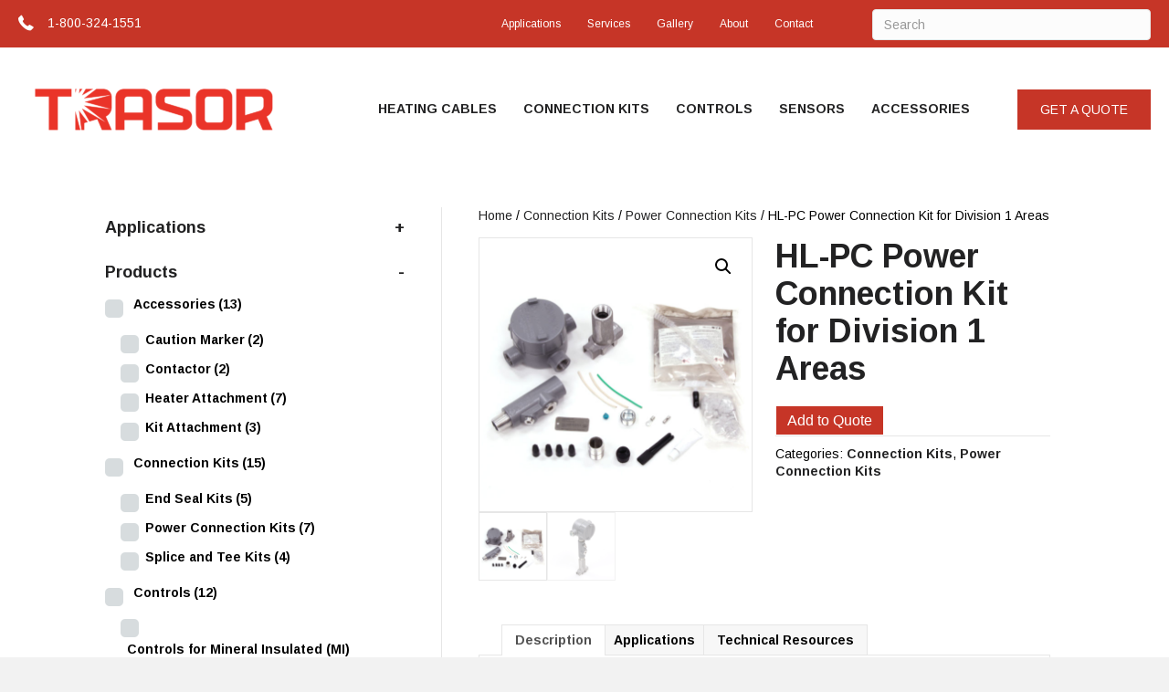

--- FILE ---
content_type: text/html; charset=UTF-8
request_url: https://trasor.com/product/hl-pc-power-connection-kit-for-division-1-areas/
body_size: 18999
content:
<!DOCTYPE html>
<html lang="en-US">
<head>
<meta charset="UTF-8" />
<script>
var gform;gform||(document.addEventListener("gform_main_scripts_loaded",function(){gform.scriptsLoaded=!0}),document.addEventListener("gform/theme/scripts_loaded",function(){gform.themeScriptsLoaded=!0}),window.addEventListener("DOMContentLoaded",function(){gform.domLoaded=!0}),gform={domLoaded:!1,scriptsLoaded:!1,themeScriptsLoaded:!1,isFormEditor:()=>"function"==typeof InitializeEditor,callIfLoaded:function(o){return!(!gform.domLoaded||!gform.scriptsLoaded||!gform.themeScriptsLoaded&&!gform.isFormEditor()||(gform.isFormEditor()&&console.warn("The use of gform.initializeOnLoaded() is deprecated in the form editor context and will be removed in Gravity Forms 3.1."),o(),0))},initializeOnLoaded:function(o){gform.callIfLoaded(o)||(document.addEventListener("gform_main_scripts_loaded",()=>{gform.scriptsLoaded=!0,gform.callIfLoaded(o)}),document.addEventListener("gform/theme/scripts_loaded",()=>{gform.themeScriptsLoaded=!0,gform.callIfLoaded(o)}),window.addEventListener("DOMContentLoaded",()=>{gform.domLoaded=!0,gform.callIfLoaded(o)}))},hooks:{action:{},filter:{}},addAction:function(o,r,e,t){gform.addHook("action",o,r,e,t)},addFilter:function(o,r,e,t){gform.addHook("filter",o,r,e,t)},doAction:function(o){gform.doHook("action",o,arguments)},applyFilters:function(o){return gform.doHook("filter",o,arguments)},removeAction:function(o,r){gform.removeHook("action",o,r)},removeFilter:function(o,r,e){gform.removeHook("filter",o,r,e)},addHook:function(o,r,e,t,n){null==gform.hooks[o][r]&&(gform.hooks[o][r]=[]);var d=gform.hooks[o][r];null==n&&(n=r+"_"+d.length),gform.hooks[o][r].push({tag:n,callable:e,priority:t=null==t?10:t})},doHook:function(r,o,e){var t;if(e=Array.prototype.slice.call(e,1),null!=gform.hooks[r][o]&&((o=gform.hooks[r][o]).sort(function(o,r){return o.priority-r.priority}),o.forEach(function(o){"function"!=typeof(t=o.callable)&&(t=window[t]),"action"==r?t.apply(null,e):e[0]=t.apply(null,e)})),"filter"==r)return e[0]},removeHook:function(o,r,t,n){var e;null!=gform.hooks[o][r]&&(e=(e=gform.hooks[o][r]).filter(function(o,r,e){return!!(null!=n&&n!=o.tag||null!=t&&t!=o.priority)}),gform.hooks[o][r]=e)}});
</script>

<meta name='viewport' content='width=device-width, initial-scale=1.0' />
<meta http-equiv='X-UA-Compatible' content='IE=edge' />
<link rel="profile" href="https://gmpg.org/xfn/11" />
<meta name='robots' content='index, follow, max-image-preview:large, max-snippet:-1, max-video-preview:-1' />

	<!-- This site is optimized with the Yoast SEO plugin v26.8 - https://yoast.com/product/yoast-seo-wordpress/ -->
	<title>HL-PC Power Connection Kit for Division 1 Areas - Trasor Corp.</title>
	<link rel="canonical" href="https://trasor.com/product/hl-pc-power-connection-kit-for-division-1-areas/" />
	<meta property="og:locale" content="en_US" />
	<meta property="og:type" content="article" />
	<meta property="og:title" content="HL-PC Power Connection Kit for Division 1 Areas - Trasor Corp." />
	<meta property="og:description" content="Provides an electrical power connection for (1) HSRL or HSRM self-regulating heating cable Cast aluminum enclosure with screw-on cover Aluminum pipe stand-off Optional signal light for power end or end seal Includes explosion-proof seal fitting and compound View Data Sheet" />
	<meta property="og:url" content="https://trasor.com/product/hl-pc-power-connection-kit-for-division-1-areas/" />
	<meta property="og:site_name" content="Trasor Corp." />
	<meta property="article:modified_time" content="2021-07-27T16:44:37+00:00" />
	<meta property="og:image" content="https://trasor.com/wp-content/uploads/2020/06/HL-PC-Parts-IMG_0001.jpg" />
	<meta property="og:image:width" content="1200" />
	<meta property="og:image:height" content="1200" />
	<meta property="og:image:type" content="image/jpeg" />
	<meta name="twitter:card" content="summary_large_image" />
	<meta name="twitter:label1" content="Est. reading time" />
	<meta name="twitter:data1" content="1 minute" />
	<script type="application/ld+json" class="yoast-schema-graph">{"@context":"https://schema.org","@graph":[{"@type":"WebPage","@id":"https://trasor.com/product/hl-pc-power-connection-kit-for-division-1-areas/","url":"https://trasor.com/product/hl-pc-power-connection-kit-for-division-1-areas/","name":"HL-PC Power Connection Kit for Division 1 Areas - Trasor Corp.","isPartOf":{"@id":"https://trasor.com/#website"},"primaryImageOfPage":{"@id":"https://trasor.com/product/hl-pc-power-connection-kit-for-division-1-areas/#primaryimage"},"image":{"@id":"https://trasor.com/product/hl-pc-power-connection-kit-for-division-1-areas/#primaryimage"},"thumbnailUrl":"https://trasor.com/wp-content/uploads/2020/06/HL-PC-Parts-IMG_0001.jpg","datePublished":"2019-09-20T22:27:44+00:00","dateModified":"2021-07-27T16:44:37+00:00","breadcrumb":{"@id":"https://trasor.com/product/hl-pc-power-connection-kit-for-division-1-areas/#breadcrumb"},"inLanguage":"en-US","potentialAction":[{"@type":"ReadAction","target":["https://trasor.com/product/hl-pc-power-connection-kit-for-division-1-areas/"]}]},{"@type":"ImageObject","inLanguage":"en-US","@id":"https://trasor.com/product/hl-pc-power-connection-kit-for-division-1-areas/#primaryimage","url":"https://trasor.com/wp-content/uploads/2020/06/HL-PC-Parts-IMG_0001.jpg","contentUrl":"https://trasor.com/wp-content/uploads/2020/06/HL-PC-Parts-IMG_0001.jpg","width":1200,"height":1200},{"@type":"BreadcrumbList","@id":"https://trasor.com/product/hl-pc-power-connection-kit-for-division-1-areas/#breadcrumb","itemListElement":[{"@type":"ListItem","position":1,"name":"Home","item":"https://trasor.com/"},{"@type":"ListItem","position":2,"name":"Shop","item":"https://trasor.com/shop/"},{"@type":"ListItem","position":3,"name":"HL-PC Power Connection Kit for Division 1 Areas"}]},{"@type":"WebSite","@id":"https://trasor.com/#website","url":"https://trasor.com/","name":"Trasor Corp.","description":"Industrial, Commercial and Residential Heat Tracing","potentialAction":[{"@type":"SearchAction","target":{"@type":"EntryPoint","urlTemplate":"https://trasor.com/?s={search_term_string}"},"query-input":{"@type":"PropertyValueSpecification","valueRequired":true,"valueName":"search_term_string"}}],"inLanguage":"en-US"}]}</script>
	<!-- / Yoast SEO plugin. -->


<link rel='dns-prefetch' href='//www.googletagmanager.com' />
<link rel='dns-prefetch' href='//cdnjs.cloudflare.com' />
<link rel='dns-prefetch' href='//fonts.googleapis.com' />
<link href='https://fonts.gstatic.com' crossorigin rel='preconnect' />
<link rel="alternate" type="application/rss+xml" title="Trasor Corp. &raquo; Feed" href="https://trasor.com/feed/" />
<link rel="alternate" type="application/rss+xml" title="Trasor Corp. &raquo; Comments Feed" href="https://trasor.com/comments/feed/" />
<link rel="alternate" title="oEmbed (JSON)" type="application/json+oembed" href="https://trasor.com/wp-json/oembed/1.0/embed?url=https%3A%2F%2Ftrasor.com%2Fproduct%2Fhl-pc-power-connection-kit-for-division-1-areas%2F" />
<link rel="alternate" title="oEmbed (XML)" type="text/xml+oembed" href="https://trasor.com/wp-json/oembed/1.0/embed?url=https%3A%2F%2Ftrasor.com%2Fproduct%2Fhl-pc-power-connection-kit-for-division-1-areas%2F&#038;format=xml" />
<link rel="preload" href="https://cdnjs.cloudflare.com/ajax/libs/foundicons/3.0.0/foundation-icons.woff" as="font" type="font/woff2" crossorigin="anonymous">
<link rel="preload" href="https://trasor.com/wp-content/plugins/bb-plugin/fonts/fontawesome/5.15.4/webfonts/fa-solid-900.woff2" as="font" type="font/woff2" crossorigin="anonymous">
<link rel="preload" href="https://trasor.com/wp-content/plugins/bb-plugin/fonts/fontawesome/5.15.4/webfonts/fa-regular-400.woff2" as="font" type="font/woff2" crossorigin="anonymous">
<link rel="preload" href="https://trasor.com/wp-content/plugins/bb-plugin/fonts/fontawesome/5.15.4/webfonts/fa-brands-400.woff2" as="font" type="font/woff2" crossorigin="anonymous">
<style id='wp-img-auto-sizes-contain-inline-css'>
img:is([sizes=auto i],[sizes^="auto," i]){contain-intrinsic-size:3000px 1500px}
/*# sourceURL=wp-img-auto-sizes-contain-inline-css */
</style>
<style id='wp-emoji-styles-inline-css'>

	img.wp-smiley, img.emoji {
		display: inline !important;
		border: none !important;
		box-shadow: none !important;
		height: 1em !important;
		width: 1em !important;
		margin: 0 0.07em !important;
		vertical-align: -0.1em !important;
		background: none !important;
		padding: 0 !important;
	}
/*# sourceURL=wp-emoji-styles-inline-css */
</style>
<style id='wp-block-library-inline-css'>
:root{--wp-block-synced-color:#7a00df;--wp-block-synced-color--rgb:122,0,223;--wp-bound-block-color:var(--wp-block-synced-color);--wp-editor-canvas-background:#ddd;--wp-admin-theme-color:#007cba;--wp-admin-theme-color--rgb:0,124,186;--wp-admin-theme-color-darker-10:#006ba1;--wp-admin-theme-color-darker-10--rgb:0,107,160.5;--wp-admin-theme-color-darker-20:#005a87;--wp-admin-theme-color-darker-20--rgb:0,90,135;--wp-admin-border-width-focus:2px}@media (min-resolution:192dpi){:root{--wp-admin-border-width-focus:1.5px}}.wp-element-button{cursor:pointer}:root .has-very-light-gray-background-color{background-color:#eee}:root .has-very-dark-gray-background-color{background-color:#313131}:root .has-very-light-gray-color{color:#eee}:root .has-very-dark-gray-color{color:#313131}:root .has-vivid-green-cyan-to-vivid-cyan-blue-gradient-background{background:linear-gradient(135deg,#00d084,#0693e3)}:root .has-purple-crush-gradient-background{background:linear-gradient(135deg,#34e2e4,#4721fb 50%,#ab1dfe)}:root .has-hazy-dawn-gradient-background{background:linear-gradient(135deg,#faaca8,#dad0ec)}:root .has-subdued-olive-gradient-background{background:linear-gradient(135deg,#fafae1,#67a671)}:root .has-atomic-cream-gradient-background{background:linear-gradient(135deg,#fdd79a,#004a59)}:root .has-nightshade-gradient-background{background:linear-gradient(135deg,#330968,#31cdcf)}:root .has-midnight-gradient-background{background:linear-gradient(135deg,#020381,#2874fc)}:root{--wp--preset--font-size--normal:16px;--wp--preset--font-size--huge:42px}.has-regular-font-size{font-size:1em}.has-larger-font-size{font-size:2.625em}.has-normal-font-size{font-size:var(--wp--preset--font-size--normal)}.has-huge-font-size{font-size:var(--wp--preset--font-size--huge)}.has-text-align-center{text-align:center}.has-text-align-left{text-align:left}.has-text-align-right{text-align:right}.has-fit-text{white-space:nowrap!important}#end-resizable-editor-section{display:none}.aligncenter{clear:both}.items-justified-left{justify-content:flex-start}.items-justified-center{justify-content:center}.items-justified-right{justify-content:flex-end}.items-justified-space-between{justify-content:space-between}.screen-reader-text{border:0;clip-path:inset(50%);height:1px;margin:-1px;overflow:hidden;padding:0;position:absolute;width:1px;word-wrap:normal!important}.screen-reader-text:focus{background-color:#ddd;clip-path:none;color:#444;display:block;font-size:1em;height:auto;left:5px;line-height:normal;padding:15px 23px 14px;text-decoration:none;top:5px;width:auto;z-index:100000}html :where(.has-border-color){border-style:solid}html :where([style*=border-top-color]){border-top-style:solid}html :where([style*=border-right-color]){border-right-style:solid}html :where([style*=border-bottom-color]){border-bottom-style:solid}html :where([style*=border-left-color]){border-left-style:solid}html :where([style*=border-width]){border-style:solid}html :where([style*=border-top-width]){border-top-style:solid}html :where([style*=border-right-width]){border-right-style:solid}html :where([style*=border-bottom-width]){border-bottom-style:solid}html :where([style*=border-left-width]){border-left-style:solid}html :where(img[class*=wp-image-]){height:auto;max-width:100%}:where(figure){margin:0 0 1em}html :where(.is-position-sticky){--wp-admin--admin-bar--position-offset:var(--wp-admin--admin-bar--height,0px)}@media screen and (max-width:600px){html :where(.is-position-sticky){--wp-admin--admin-bar--position-offset:0px}}

/*# sourceURL=wp-block-library-inline-css */
</style><link rel='stylesheet' id='wc-blocks-style-css' href='https://trasor.com/wp-content/plugins/woocommerce/assets/client/blocks/wc-blocks.css?ver=wc-10.4.3' media='all' />
<style id='global-styles-inline-css'>
:root{--wp--preset--aspect-ratio--square: 1;--wp--preset--aspect-ratio--4-3: 4/3;--wp--preset--aspect-ratio--3-4: 3/4;--wp--preset--aspect-ratio--3-2: 3/2;--wp--preset--aspect-ratio--2-3: 2/3;--wp--preset--aspect-ratio--16-9: 16/9;--wp--preset--aspect-ratio--9-16: 9/16;--wp--preset--color--black: #000000;--wp--preset--color--cyan-bluish-gray: #abb8c3;--wp--preset--color--white: #ffffff;--wp--preset--color--pale-pink: #f78da7;--wp--preset--color--vivid-red: #cf2e2e;--wp--preset--color--luminous-vivid-orange: #ff6900;--wp--preset--color--luminous-vivid-amber: #fcb900;--wp--preset--color--light-green-cyan: #7bdcb5;--wp--preset--color--vivid-green-cyan: #00d084;--wp--preset--color--pale-cyan-blue: #8ed1fc;--wp--preset--color--vivid-cyan-blue: #0693e3;--wp--preset--color--vivid-purple: #9b51e0;--wp--preset--color--fl-heading-text: #222223;--wp--preset--color--fl-body-bg: #f2f2f2;--wp--preset--color--fl-body-text: #000000;--wp--preset--color--fl-accent: #222223;--wp--preset--color--fl-accent-hover: #c63527;--wp--preset--color--fl-topbar-bg: #ffffff;--wp--preset--color--fl-topbar-text: #757575;--wp--preset--color--fl-topbar-link: #2b7bb9;--wp--preset--color--fl-topbar-hover: #2b7bb9;--wp--preset--color--fl-header-bg: #ffffff;--wp--preset--color--fl-header-text: #222223;--wp--preset--color--fl-header-link: #222223;--wp--preset--color--fl-header-hover: #2b7bb9;--wp--preset--color--fl-nav-bg: #ffffff;--wp--preset--color--fl-nav-link: #222223;--wp--preset--color--fl-nav-hover: #2b7bb9;--wp--preset--color--fl-content-bg: #ffffff;--wp--preset--color--fl-footer-widgets-bg: #ffffff;--wp--preset--color--fl-footer-widgets-text: #222223;--wp--preset--color--fl-footer-widgets-link: #222223;--wp--preset--color--fl-footer-widgets-hover: #2b7bb9;--wp--preset--color--fl-footer-bg: #ffffff;--wp--preset--color--fl-footer-text: #222223;--wp--preset--color--fl-footer-link: #222223;--wp--preset--color--fl-footer-hover: #2b7bb9;--wp--preset--gradient--vivid-cyan-blue-to-vivid-purple: linear-gradient(135deg,rgb(6,147,227) 0%,rgb(155,81,224) 100%);--wp--preset--gradient--light-green-cyan-to-vivid-green-cyan: linear-gradient(135deg,rgb(122,220,180) 0%,rgb(0,208,130) 100%);--wp--preset--gradient--luminous-vivid-amber-to-luminous-vivid-orange: linear-gradient(135deg,rgb(252,185,0) 0%,rgb(255,105,0) 100%);--wp--preset--gradient--luminous-vivid-orange-to-vivid-red: linear-gradient(135deg,rgb(255,105,0) 0%,rgb(207,46,46) 100%);--wp--preset--gradient--very-light-gray-to-cyan-bluish-gray: linear-gradient(135deg,rgb(238,238,238) 0%,rgb(169,184,195) 100%);--wp--preset--gradient--cool-to-warm-spectrum: linear-gradient(135deg,rgb(74,234,220) 0%,rgb(151,120,209) 20%,rgb(207,42,186) 40%,rgb(238,44,130) 60%,rgb(251,105,98) 80%,rgb(254,248,76) 100%);--wp--preset--gradient--blush-light-purple: linear-gradient(135deg,rgb(255,206,236) 0%,rgb(152,150,240) 100%);--wp--preset--gradient--blush-bordeaux: linear-gradient(135deg,rgb(254,205,165) 0%,rgb(254,45,45) 50%,rgb(107,0,62) 100%);--wp--preset--gradient--luminous-dusk: linear-gradient(135deg,rgb(255,203,112) 0%,rgb(199,81,192) 50%,rgb(65,88,208) 100%);--wp--preset--gradient--pale-ocean: linear-gradient(135deg,rgb(255,245,203) 0%,rgb(182,227,212) 50%,rgb(51,167,181) 100%);--wp--preset--gradient--electric-grass: linear-gradient(135deg,rgb(202,248,128) 0%,rgb(113,206,126) 100%);--wp--preset--gradient--midnight: linear-gradient(135deg,rgb(2,3,129) 0%,rgb(40,116,252) 100%);--wp--preset--font-size--small: 13px;--wp--preset--font-size--medium: 20px;--wp--preset--font-size--large: 36px;--wp--preset--font-size--x-large: 42px;--wp--preset--spacing--20: 0.44rem;--wp--preset--spacing--30: 0.67rem;--wp--preset--spacing--40: 1rem;--wp--preset--spacing--50: 1.5rem;--wp--preset--spacing--60: 2.25rem;--wp--preset--spacing--70: 3.38rem;--wp--preset--spacing--80: 5.06rem;--wp--preset--shadow--natural: 6px 6px 9px rgba(0, 0, 0, 0.2);--wp--preset--shadow--deep: 12px 12px 50px rgba(0, 0, 0, 0.4);--wp--preset--shadow--sharp: 6px 6px 0px rgba(0, 0, 0, 0.2);--wp--preset--shadow--outlined: 6px 6px 0px -3px rgb(255, 255, 255), 6px 6px rgb(0, 0, 0);--wp--preset--shadow--crisp: 6px 6px 0px rgb(0, 0, 0);}:where(.is-layout-flex){gap: 0.5em;}:where(.is-layout-grid){gap: 0.5em;}body .is-layout-flex{display: flex;}.is-layout-flex{flex-wrap: wrap;align-items: center;}.is-layout-flex > :is(*, div){margin: 0;}body .is-layout-grid{display: grid;}.is-layout-grid > :is(*, div){margin: 0;}:where(.wp-block-columns.is-layout-flex){gap: 2em;}:where(.wp-block-columns.is-layout-grid){gap: 2em;}:where(.wp-block-post-template.is-layout-flex){gap: 1.25em;}:where(.wp-block-post-template.is-layout-grid){gap: 1.25em;}.has-black-color{color: var(--wp--preset--color--black) !important;}.has-cyan-bluish-gray-color{color: var(--wp--preset--color--cyan-bluish-gray) !important;}.has-white-color{color: var(--wp--preset--color--white) !important;}.has-pale-pink-color{color: var(--wp--preset--color--pale-pink) !important;}.has-vivid-red-color{color: var(--wp--preset--color--vivid-red) !important;}.has-luminous-vivid-orange-color{color: var(--wp--preset--color--luminous-vivid-orange) !important;}.has-luminous-vivid-amber-color{color: var(--wp--preset--color--luminous-vivid-amber) !important;}.has-light-green-cyan-color{color: var(--wp--preset--color--light-green-cyan) !important;}.has-vivid-green-cyan-color{color: var(--wp--preset--color--vivid-green-cyan) !important;}.has-pale-cyan-blue-color{color: var(--wp--preset--color--pale-cyan-blue) !important;}.has-vivid-cyan-blue-color{color: var(--wp--preset--color--vivid-cyan-blue) !important;}.has-vivid-purple-color{color: var(--wp--preset--color--vivid-purple) !important;}.has-black-background-color{background-color: var(--wp--preset--color--black) !important;}.has-cyan-bluish-gray-background-color{background-color: var(--wp--preset--color--cyan-bluish-gray) !important;}.has-white-background-color{background-color: var(--wp--preset--color--white) !important;}.has-pale-pink-background-color{background-color: var(--wp--preset--color--pale-pink) !important;}.has-vivid-red-background-color{background-color: var(--wp--preset--color--vivid-red) !important;}.has-luminous-vivid-orange-background-color{background-color: var(--wp--preset--color--luminous-vivid-orange) !important;}.has-luminous-vivid-amber-background-color{background-color: var(--wp--preset--color--luminous-vivid-amber) !important;}.has-light-green-cyan-background-color{background-color: var(--wp--preset--color--light-green-cyan) !important;}.has-vivid-green-cyan-background-color{background-color: var(--wp--preset--color--vivid-green-cyan) !important;}.has-pale-cyan-blue-background-color{background-color: var(--wp--preset--color--pale-cyan-blue) !important;}.has-vivid-cyan-blue-background-color{background-color: var(--wp--preset--color--vivid-cyan-blue) !important;}.has-vivid-purple-background-color{background-color: var(--wp--preset--color--vivid-purple) !important;}.has-black-border-color{border-color: var(--wp--preset--color--black) !important;}.has-cyan-bluish-gray-border-color{border-color: var(--wp--preset--color--cyan-bluish-gray) !important;}.has-white-border-color{border-color: var(--wp--preset--color--white) !important;}.has-pale-pink-border-color{border-color: var(--wp--preset--color--pale-pink) !important;}.has-vivid-red-border-color{border-color: var(--wp--preset--color--vivid-red) !important;}.has-luminous-vivid-orange-border-color{border-color: var(--wp--preset--color--luminous-vivid-orange) !important;}.has-luminous-vivid-amber-border-color{border-color: var(--wp--preset--color--luminous-vivid-amber) !important;}.has-light-green-cyan-border-color{border-color: var(--wp--preset--color--light-green-cyan) !important;}.has-vivid-green-cyan-border-color{border-color: var(--wp--preset--color--vivid-green-cyan) !important;}.has-pale-cyan-blue-border-color{border-color: var(--wp--preset--color--pale-cyan-blue) !important;}.has-vivid-cyan-blue-border-color{border-color: var(--wp--preset--color--vivid-cyan-blue) !important;}.has-vivid-purple-border-color{border-color: var(--wp--preset--color--vivid-purple) !important;}.has-vivid-cyan-blue-to-vivid-purple-gradient-background{background: var(--wp--preset--gradient--vivid-cyan-blue-to-vivid-purple) !important;}.has-light-green-cyan-to-vivid-green-cyan-gradient-background{background: var(--wp--preset--gradient--light-green-cyan-to-vivid-green-cyan) !important;}.has-luminous-vivid-amber-to-luminous-vivid-orange-gradient-background{background: var(--wp--preset--gradient--luminous-vivid-amber-to-luminous-vivid-orange) !important;}.has-luminous-vivid-orange-to-vivid-red-gradient-background{background: var(--wp--preset--gradient--luminous-vivid-orange-to-vivid-red) !important;}.has-very-light-gray-to-cyan-bluish-gray-gradient-background{background: var(--wp--preset--gradient--very-light-gray-to-cyan-bluish-gray) !important;}.has-cool-to-warm-spectrum-gradient-background{background: var(--wp--preset--gradient--cool-to-warm-spectrum) !important;}.has-blush-light-purple-gradient-background{background: var(--wp--preset--gradient--blush-light-purple) !important;}.has-blush-bordeaux-gradient-background{background: var(--wp--preset--gradient--blush-bordeaux) !important;}.has-luminous-dusk-gradient-background{background: var(--wp--preset--gradient--luminous-dusk) !important;}.has-pale-ocean-gradient-background{background: var(--wp--preset--gradient--pale-ocean) !important;}.has-electric-grass-gradient-background{background: var(--wp--preset--gradient--electric-grass) !important;}.has-midnight-gradient-background{background: var(--wp--preset--gradient--midnight) !important;}.has-small-font-size{font-size: var(--wp--preset--font-size--small) !important;}.has-medium-font-size{font-size: var(--wp--preset--font-size--medium) !important;}.has-large-font-size{font-size: var(--wp--preset--font-size--large) !important;}.has-x-large-font-size{font-size: var(--wp--preset--font-size--x-large) !important;}
/*# sourceURL=global-styles-inline-css */
</style>

<style id='classic-theme-styles-inline-css'>
/*! This file is auto-generated */
.wp-block-button__link{color:#fff;background-color:#32373c;border-radius:9999px;box-shadow:none;text-decoration:none;padding:calc(.667em + 2px) calc(1.333em + 2px);font-size:1.125em}.wp-block-file__button{background:#32373c;color:#fff;text-decoration:none}
/*# sourceURL=/wp-includes/css/classic-themes.min.css */
</style>
<link rel='stylesheet' id='woof-css' href='https://trasor.com/wp-content/plugins/woocommerce-products-filter/css/front.css?ver=2.2.9.4' media='all' />
<style id='woof-inline-css'>

.woof_products_top_panel li span, .woof_products_top_panel2 li span{background: url(https://trasor.com/wp-content/plugins/woocommerce-products-filter/img/delete.png);background-size: 14px 14px;background-repeat: no-repeat;background-position: right;}
.woof_edit_view{
                    display: none;
                }

/*# sourceURL=woof-inline-css */
</style>
<link rel='stylesheet' id='chosen-drop-down-css' href='https://trasor.com/wp-content/plugins/woocommerce-products-filter/js/chosen/chosen.min.css?ver=2.2.9.4' media='all' />
<link rel='stylesheet' id='icheck-jquery-color-css' href='https://trasor.com/wp-content/plugins/woocommerce-products-filter/js/icheck/skins/flat/aero.css?ver=2.2.9.4' media='all' />
<link rel='stylesheet' id='photoswipe-css' href='https://trasor.com/wp-content/plugins/woocommerce/assets/css/photoswipe/photoswipe.min.css?ver=10.4.3' media='all' />
<link rel='stylesheet' id='photoswipe-default-skin-css' href='https://trasor.com/wp-content/plugins/woocommerce/assets/css/photoswipe/default-skin/default-skin.min.css?ver=10.4.3' media='all' />
<link rel='stylesheet' id='woocommerce-layout-css' href='https://trasor.com/wp-content/plugins/woocommerce/assets/css/woocommerce-layout.css?ver=10.4.3' media='all' />
<link rel='stylesheet' id='woocommerce-smallscreen-css' href='https://trasor.com/wp-content/plugins/woocommerce/assets/css/woocommerce-smallscreen.css?ver=10.4.3' media='only screen and (max-width: 767px)' />
<link rel='stylesheet' id='woocommerce-general-css' href='https://trasor.com/wp-content/plugins/woocommerce/assets/css/woocommerce.css?ver=10.4.3' media='all' />
<style id='woocommerce-inline-inline-css'>
.woocommerce form .form-row .required { visibility: visible; }
/*# sourceURL=woocommerce-inline-inline-css */
</style>
<link rel='stylesheet' id='font-awesome-5-css' href='https://trasor.com/wp-content/plugins/bb-plugin/fonts/fontawesome/5.15.4/css/all.min.css?ver=2.10.0.5' media='all' />
<link rel='stylesheet' id='foundation-icons-css' href='https://cdnjs.cloudflare.com/ajax/libs/foundicons/3.0.0/foundation-icons.css?ver=2.10.0.5' media='all' />
<link rel='stylesheet' id='fl-builder-layout-bundle-a64166c7708cfe53bda3b44a600deeef-css' href='https://trasor.com/wp-content/uploads/bb-plugin/cache/a64166c7708cfe53bda3b44a600deeef-layout-bundle.css?ver=2.10.0.5-1.5.2.1-20251125200437' media='all' />
<link rel='stylesheet' id='yith_ywraq_frontend-css' href='https://trasor.com/wp-content/plugins/yith-woocommerce-request-a-quote-premium/assets/css/ywraq-frontend.css?ver=4.31.1' media='all' />
<style id='yith_ywraq_frontend-inline-css'>
:root {
		--ywraq_layout_button_bg_color: rgb(198,53,39);
		--ywraq_layout_button_bg_color_hover: rgb(155,39,28);
		--ywraq_layout_button_border_color: ;
		--ywraq_layout_button_border_color_hover: ;
		--ywraq_layout_button_color: #ffffff;
		--ywraq_layout_button_color_hover: #ffffff;
		
		--ywraq_checkout_button_bg_color: rgb(198,53,39);
		--ywraq_checkout_button_bg_color_hover: rgb(155,39,28);
		--ywraq_checkout_button_border_color: rgb(198,53,39);
		--ywraq_checkout_button_border_color_hover: rgb(155,39,28);
		--ywraq_checkout_button_color: #ffffff;
		--ywraq_checkout_button_color_hover: #ffffff;
		
		--ywraq_accept_button_bg_color: rgb(198,53,39);
		--ywraq_accept_button_bg_color_hover: rgb(155,39,28);
		--ywraq_accept_button_border_color: rgb(198,53,39);
		--ywraq_accept_button_border_color_hover: rgb(155,39,28);
		--ywraq_accept_button_color: #ffffff;
		--ywraq_accept_button_color_hover: #ffffff;
		
		--ywraq_reject_button_bg_color: rgb(198,53,39);
		--ywraq_reject_button_bg_color_hover: rgb(155,39,28);
		--ywraq_reject_button_border_color: rgb(198,53,39);
		--ywraq_reject_button_border_color_hover: rgb(155,39,28);
		--ywraq_reject_button_color: rgb(255,255,255);
		--ywraq_reject_button_color_hover: #ffffff;
		}		

.cart button.single_add_to_cart_button, .cart a.single_add_to_cart_button{
	                 display:none!important;
	                }
/*# sourceURL=yith_ywraq_frontend-inline-css */
</style>
<link rel='stylesheet' id='jquery-magnificpopup-css' href='https://trasor.com/wp-content/plugins/bb-plugin/css/jquery.magnificpopup.min.css?ver=2.10.0.5' media='all' />
<link rel='stylesheet' id='base-css' href='https://trasor.com/wp-content/themes/bb-theme/css/base.min.css?ver=1.7.19.1' media='all' />
<link rel='stylesheet' id='fl-automator-skin-css' href='https://trasor.com/wp-content/uploads/bb-theme/skin-69371fda32f05.css?ver=1.7.19.1' media='all' />
<link rel='stylesheet' id='fl-builder-google-fonts-9fd929721eb03d27c2840c2df4cf00bf-css' href='//fonts.googleapis.com/css?family=Arimo%3A300%2C400%2C700%2C700&#038;ver=6.9' media='all' />
<script src="https://trasor.com/wp-includes/js/jquery/jquery.min.js?ver=3.7.1" id="jquery-core-js"></script>
<script src="https://trasor.com/wp-includes/js/jquery/jquery-migrate.min.js?ver=3.4.1" id="jquery-migrate-js"></script>
<script src="https://trasor.com/wp-content/plugins/woocommerce/assets/js/jquery-blockui/jquery.blockUI.min.js?ver=2.7.0-wc.10.4.3" id="wc-jquery-blockui-js" defer data-wp-strategy="defer"></script>
<script id="wc-add-to-cart-js-extra">
var wc_add_to_cart_params = {"ajax_url":"/wp-admin/admin-ajax.php","wc_ajax_url":"/?wc-ajax=%%endpoint%%","i18n_view_cart":"View cart","cart_url":"https://trasor.com/cart/","is_cart":"","cart_redirect_after_add":"no"};
//# sourceURL=wc-add-to-cart-js-extra
</script>
<script src="https://trasor.com/wp-content/plugins/woocommerce/assets/js/frontend/add-to-cart.min.js?ver=10.4.3" id="wc-add-to-cart-js" defer data-wp-strategy="defer"></script>
<script src="https://trasor.com/wp-content/plugins/woocommerce/assets/js/zoom/jquery.zoom.min.js?ver=1.7.21-wc.10.4.3" id="wc-zoom-js" defer data-wp-strategy="defer"></script>
<script src="https://trasor.com/wp-content/plugins/woocommerce/assets/js/flexslider/jquery.flexslider.min.js?ver=2.7.2-wc.10.4.3" id="wc-flexslider-js" defer data-wp-strategy="defer"></script>
<script src="https://trasor.com/wp-content/plugins/woocommerce/assets/js/photoswipe/photoswipe.min.js?ver=4.1.1-wc.10.4.3" id="wc-photoswipe-js" defer data-wp-strategy="defer"></script>
<script src="https://trasor.com/wp-content/plugins/woocommerce/assets/js/photoswipe/photoswipe-ui-default.min.js?ver=4.1.1-wc.10.4.3" id="wc-photoswipe-ui-default-js" defer data-wp-strategy="defer"></script>
<script id="wc-single-product-js-extra">
var wc_single_product_params = {"i18n_required_rating_text":"Please select a rating","i18n_rating_options":["1 of 5 stars","2 of 5 stars","3 of 5 stars","4 of 5 stars","5 of 5 stars"],"i18n_product_gallery_trigger_text":"View full-screen image gallery","review_rating_required":"yes","flexslider":{"rtl":false,"animation":"slide","smoothHeight":true,"directionNav":false,"controlNav":"thumbnails","slideshow":false,"animationSpeed":500,"animationLoop":false,"allowOneSlide":false},"zoom_enabled":"1","zoom_options":[],"photoswipe_enabled":"1","photoswipe_options":{"shareEl":false,"closeOnScroll":false,"history":false,"hideAnimationDuration":0,"showAnimationDuration":0},"flexslider_enabled":"1"};
//# sourceURL=wc-single-product-js-extra
</script>
<script src="https://trasor.com/wp-content/plugins/woocommerce/assets/js/frontend/single-product.min.js?ver=10.4.3" id="wc-single-product-js" defer data-wp-strategy="defer"></script>
<script src="https://trasor.com/wp-content/plugins/woocommerce/assets/js/js-cookie/js.cookie.min.js?ver=2.1.4-wc.10.4.3" id="wc-js-cookie-js" defer data-wp-strategy="defer"></script>
<script id="woocommerce-js-extra">
var woocommerce_params = {"ajax_url":"/wp-admin/admin-ajax.php","wc_ajax_url":"/?wc-ajax=%%endpoint%%","i18n_password_show":"Show password","i18n_password_hide":"Hide password"};
//# sourceURL=woocommerce-js-extra
</script>
<script src="https://trasor.com/wp-content/plugins/woocommerce/assets/js/frontend/woocommerce.min.js?ver=10.4.3" id="woocommerce-js" defer data-wp-strategy="defer"></script>

<!-- Google tag (gtag.js) snippet added by Site Kit -->
<!-- Google Analytics snippet added by Site Kit -->
<script src="https://www.googletagmanager.com/gtag/js?id=GT-NCG8ZJQ" id="google_gtagjs-js" async></script>
<script id="google_gtagjs-js-after">
window.dataLayer = window.dataLayer || [];function gtag(){dataLayer.push(arguments);}
gtag("set","linker",{"domains":["trasor.com"]});
gtag("js", new Date());
gtag("set", "developer_id.dZTNiMT", true);
gtag("config", "GT-NCG8ZJQ");
//# sourceURL=google_gtagjs-js-after
</script>
<link rel="https://api.w.org/" href="https://trasor.com/wp-json/" /><link rel="alternate" title="JSON" type="application/json" href="https://trasor.com/wp-json/wp/v2/product/187" /><link rel="EditURI" type="application/rsd+xml" title="RSD" href="https://trasor.com/xmlrpc.php?rsd" />
<meta name="generator" content="WordPress 6.9" />
<meta name="generator" content="WooCommerce 10.4.3" />
<link rel='shortlink' href='https://trasor.com/?p=187' />
<meta name="generator" content="Site Kit by Google 1.170.0" />	<noscript><style>.woocommerce-product-gallery{ opacity: 1 !important; }</style></noscript>
	<link rel="icon" href="https://trasor.com/wp-content/uploads/2019/06/cropped-Trasor-Color-Logo-32x32.png" sizes="32x32" />
<link rel="icon" href="https://trasor.com/wp-content/uploads/2019/06/cropped-Trasor-Color-Logo-192x192.png" sizes="192x192" />
<link rel="apple-touch-icon" href="https://trasor.com/wp-content/uploads/2019/06/cropped-Trasor-Color-Logo-180x180.png" />
<meta name="msapplication-TileImage" content="https://trasor.com/wp-content/uploads/2019/06/cropped-Trasor-Color-Logo-270x270.png" />
		<style id="wp-custom-css">
			.woof_term_15 {display:none!important;}		</style>
		<meta name="google-site-verification" content="Y8NhUz1Dns8iRDnIPRa1I_FpB9w5dLo5IhriA4PdmU8" />
<link rel='stylesheet' id='woof_tooltip-css-css' href='https://trasor.com/wp-content/plugins/woocommerce-products-filter/js/tooltip/css/tooltipster.bundle.min.css?ver=2.2.9.4' media='all' />
<link rel='stylesheet' id='woof_tooltip-css-noir-css' href='https://trasor.com/wp-content/plugins/woocommerce-products-filter/js/tooltip/css/plugins/tooltipster/sideTip/themes/tooltipster-sideTip-noir.min.css?ver=2.2.9.4' media='all' />
</head>
<body class="wp-singular product-template-default single single-product postid-187 wp-theme-bb-theme theme-bb-theme fl-builder-2-10-0-5 fl-themer-1-5-2-1-20251125200437 fl-theme-1-7-19-1 fl-no-js woocommerce woocommerce-page woocommerce-no-js fl-theme-builder-header fl-theme-builder-header-header fl-theme-builder-footer fl-theme-builder-footer-footer fl-framework-base fl-preset-default fl-full-width fl-scroll-to-top fl-search-active woo-4 woo-products-per-page-16" itemscope="itemscope" itemtype="https://schema.org/WebPage">
<a aria-label="Skip to content" class="fl-screen-reader-text" href="#fl-main-content">Skip to content</a><div class="fl-page">
	<header class="fl-builder-content fl-builder-content-60 fl-builder-global-templates-locked" data-post-id="60" data-type="header" data-sticky="1" data-sticky-on="" data-sticky-breakpoint="medium" data-shrink="1" data-overlay="0" data-overlay-bg="transparent" data-shrink-image-height="50px" role="banner" itemscope="itemscope" itemtype="http://schema.org/WPHeader"><div class="fl-row fl-row-full-width fl-row-bg-color fl-node-5ce4528539a3d fl-row-default-height fl-row-align-center fl-visible-desktop fl-visible-large fl-visible-medium" data-node="5ce4528539a3d">
	<div class="fl-row-content-wrap">
								<div class="fl-row-content fl-row-full-width fl-node-content">
		
<div class="fl-col-group fl-node-5ce4528539a3e fl-col-group-equal-height fl-col-group-align-center fl-col-group-custom-width" data-node="5ce4528539a3e">
			<div class="fl-col fl-node-5ce4528539a3f fl-col-bg-color fl-col-small" data-node="5ce4528539a3f">
	<div class="fl-col-content fl-node-content"><div class="fl-module fl-module-icon fl-node-5f6cd83f55368" data-node="5f6cd83f55368">
	<div class="fl-module-content fl-node-content">
		<div class="fl-icon-wrap">
	<span class="fl-icon">
								<a href="tel:1-800-324-1551" target="_self"  tabindex="-1" aria-hidden="true" aria-labelledby="fl-icon-text-5f6cd83f55368">
							<i class="fi-telephone" aria-hidden="true"></i>
						</a>
			</span>
			<div id="fl-icon-text-5f6cd83f55368" class="fl-icon-text">
						<a href="tel:1-800-324-1551" target="_self"  class="fl-icon-text-link fl-icon-text-wrap">
						<p>1-800-324-1551</p>						</a>
					</div>
	</div>
	</div>
</div>
</div>
</div>
			<div class="fl-col fl-node-5ce454d6a5c26 fl-col-bg-color fl-col-small" data-node="5ce454d6a5c26">
	<div class="fl-col-content fl-node-content"><div class="fl-module fl-module-menu fl-node-5ce454f308e4b fl-visible-desktop fl-visible-large" data-node="5ce454f308e4b">
	<div class="fl-module-content fl-node-content">
		<div class="fl-menu fl-menu-responsive-toggle-mobile">
	<button class="fl-menu-mobile-toggle hamburger fl-content-ui-button" aria-haspopup="menu" aria-label="Menu"><span class="fl-menu-icon svg-container"><svg version="1.1" class="hamburger-menu" xmlns="http://www.w3.org/2000/svg" xmlns:xlink="http://www.w3.org/1999/xlink" viewBox="0 0 512 512">
<rect class="fl-hamburger-menu-top" width="512" height="102"/>
<rect class="fl-hamburger-menu-middle" y="205" width="512" height="102"/>
<rect class="fl-hamburger-menu-bottom" y="410" width="512" height="102"/>
</svg>
</span></button>	<div class="fl-clear"></div>
	<nav role="navigation" aria-label="Menu" itemscope="itemscope" itemtype="https://schema.org/SiteNavigationElement"><ul id="menu-top-menu" class="menu fl-menu-horizontal fl-toggle-none"><li id="menu-item-114" class="menu-item menu-item-type-custom menu-item-object-custom menu-item-has-children fl-has-submenu"><div class="fl-has-submenu-container"><a role="menuitem" aria-haspopup="menu" aria-expanded="false" aria-controls="sub-menu-114">Applications</a></div><ul id="sub-menu-114" class="sub-menu" role="menu">	<li id="menu-item-64" class="menu-item menu-item-type-post_type menu-item-object-page"><a role="menuitem" href="https://trasor.com/applications/">All Applications</a></li>	<li id="menu-item-370" class="menu-item menu-item-type-post_type menu-item-object-page"><a role="menuitem" href="https://trasor.com/pipe-heating/">Pipe Heating</a></li>	<li id="menu-item-371" class="menu-item menu-item-type-post_type menu-item-object-page"><a role="menuitem" href="https://trasor.com/tank-heating/">Tank Heating</a></li>	<li id="menu-item-366" class="menu-item menu-item-type-post_type menu-item-object-page"><a role="menuitem" href="https://trasor.com/snow-melting/">Snow Melting</a></li>	<li id="menu-item-110" class="menu-item menu-item-type-post_type menu-item-object-page"><a role="menuitem" href="https://trasor.com/freezer-frost-heave/">Freezer Frost Heave</a></li>	<li id="menu-item-109" class="menu-item menu-item-type-post_type menu-item-object-page"><a role="menuitem" href="https://trasor.com/hangar-rail-deicing/">Hangar Rail De-icing</a></li></ul></li><li id="menu-item-115" class="menu-item menu-item-type-custom menu-item-object-custom menu-item-has-children fl-has-submenu"><div class="fl-has-submenu-container"><a role="menuitem" aria-haspopup="menu" aria-expanded="false" aria-controls="sub-menu-115">Services</a></div><ul id="sub-menu-115" class="sub-menu" role="menu">	<li id="menu-item-44" class="menu-item menu-item-type-post_type menu-item-object-page"><a role="menuitem" href="https://trasor.com/services/">Services</a></li>	<li id="menu-item-87" class="menu-item menu-item-type-post_type menu-item-object-page"><a role="menuitem" href="https://trasor.com/services/proposal/">Proposal</a></li>	<li id="menu-item-86" class="menu-item menu-item-type-post_type menu-item-object-page"><a role="menuitem" href="https://trasor.com/services/application-engineering/">Application Engineering</a></li>	<li id="menu-item-85" class="menu-item menu-item-type-post_type menu-item-object-page"><a role="menuitem" href="https://trasor.com/services/field-services/">Field Services</a></li>	<li id="menu-item-84" class="menu-item menu-item-type-post_type menu-item-object-page"><a role="menuitem" href="https://trasor.com/services/prototype-development/">Prototype Development</a></li></ul></li><li id="menu-item-686" class="menu-item menu-item-type-post_type menu-item-object-page"><a role="menuitem" href="https://trasor.com/gallery/">Gallery</a></li><li id="menu-item-43" class="menu-item menu-item-type-post_type menu-item-object-page"><a role="menuitem" href="https://trasor.com/about-us/">About</a></li><li id="menu-item-42" class="menu-item menu-item-type-post_type menu-item-object-page"><a role="menuitem" href="https://trasor.com/contact-us/">Contact</a></li></ul></nav></div>
	</div>
</div>
</div>
</div>
			<div class="fl-col fl-node-5ce5ab01e50c0 fl-col-bg-color fl-col-small fl-col-small-custom-width" data-node="5ce5ab01e50c0">
	<div class="fl-col-content fl-node-content"><div id="header-search" class="fl-module fl-module-widget fl-node-5ce5ab01e4c35" data-node="5ce5ab01e4c35">
	<div class="fl-module-content fl-node-content">
		<div class="fl-widget">
<div class="widget widget_search"><form aria-label="Search" method="get" role="search" action="https://trasor.com/" title="Type and press Enter to search.">
	<input aria-label="Search" type="search" class="fl-search-input form-control" name="s" placeholder="Search"  value="" onfocus="if (this.value === 'Search') { this.value = ''; }" onblur="if (this.value === '') this.value='Search';" />
</form>
</div></div>
	</div>
</div>
</div>
</div>
	</div>
		</div>
	</div>
</div>
<div class="fl-row fl-row-full-width fl-row-bg-color fl-node-5ce4528539a30 fl-row-default-height fl-row-align-center" data-node="5ce4528539a30">
	<div class="fl-row-content-wrap">
								<div class="fl-row-content fl-row-full-width fl-node-content">
		
<div class="fl-col-group fl-node-5ce4528539a37 fl-col-group-equal-height fl-col-group-align-center fl-col-group-custom-width" data-node="5ce4528539a37">
			<div class="fl-col fl-node-5ce4528539a39 fl-col-bg-color fl-col-small fl-col-small-custom-width" data-node="5ce4528539a39">
	<div class="fl-col-content fl-node-content"><div class="fl-module fl-module-photo fl-node-5ce5aa6d7bcc4" data-node="5ce5aa6d7bcc4">
	<div class="fl-module-content fl-node-content">
		<div role="figure" class="fl-photo fl-photo-align-left" itemscope itemtype="https://schema.org/ImageObject">
	<div class="fl-photo-content fl-photo-img-png">
				<a href="/" target="_self" itemprop="url">
				<img loading="lazy" decoding="async" class="fl-photo-img wp-image-149 size-medium" src="https://trasor.com/wp-content/uploads/2019/06/Trasor-Color-Logo-300x75.png" alt="Trasor Color Logo" height="75" width="300" title="Trasor Color Logo"  data-no-lazy="1" itemprop="image" srcset="https://trasor.com/wp-content/uploads/2019/06/Trasor-Color-Logo-300x75.png 300w, https://trasor.com/wp-content/uploads/2019/06/Trasor-Color-Logo-768x192.png 768w, https://trasor.com/wp-content/uploads/2019/06/Trasor-Color-Logo-1024x256.png 1024w, https://trasor.com/wp-content/uploads/2019/06/Trasor-Color-Logo-600x150.png 600w, https://trasor.com/wp-content/uploads/2019/06/Trasor-Color-Logo.png 1200w" sizes="auto, (max-width: 300px) 100vw, 300px" />
				</a>
					</div>
	</div>
	</div>
</div>
</div>
</div>
			<div class="fl-col fl-node-5ce4528539a3a fl-col-bg-color fl-col-small-custom-width" data-node="5ce4528539a3a">
	<div class="fl-col-content fl-node-content"><div class="fl-module fl-module-menu fl-node-5ce4528539a3c" data-node="5ce4528539a3c">
	<div class="fl-module-content fl-node-content">
		<div class="fl-menu fl-menu-responsive-toggle-mobile">
	<button class="fl-menu-mobile-toggle hamburger fl-content-ui-button" aria-haspopup="menu" aria-label="Menu"><span class="fl-menu-icon svg-container"><svg version="1.1" class="hamburger-menu" xmlns="http://www.w3.org/2000/svg" xmlns:xlink="http://www.w3.org/1999/xlink" viewBox="0 0 512 512">
<rect class="fl-hamburger-menu-top" width="512" height="102"/>
<rect class="fl-hamburger-menu-middle" y="205" width="512" height="102"/>
<rect class="fl-hamburger-menu-bottom" y="410" width="512" height="102"/>
</svg>
</span></button>	<div class="fl-clear"></div>
	<nav role="navigation" aria-label="Menu" itemscope="itemscope" itemtype="https://schema.org/SiteNavigationElement"><ul id="menu-main-menu" class="menu fl-menu-horizontal fl-toggle-none"><li id="menu-item-102" class="menu-item menu-item-type-custom menu-item-object-custom menu-item-has-children fl-has-submenu"><div class="fl-has-submenu-container"><a role="menuitem" aria-haspopup="menu" aria-expanded="false" aria-controls="sub-menu-102">Heating Cables</a></div><ul id="sub-menu-102" class="sub-menu" role="menu">	<li id="menu-item-75" class="menu-item menu-item-type-custom menu-item-object-custom"><a role="menuitem" href="/product-category/heating-cables/">All Heating Cables</a></li>	<li id="menu-item-88" class="menu-item menu-item-type-custom menu-item-object-custom"><a role="menuitem" href="/product-category/heating-cables/mineral-insulated">Mineral-Insulated</a></li>	<li id="menu-item-89" class="menu-item menu-item-type-custom menu-item-object-custom"><a role="menuitem" href="/product-category/heating-cables/self-regulating">Self Regulating</a></li></ul></li><li id="menu-item-103" class="menu-item menu-item-type-custom menu-item-object-custom menu-item-has-children fl-has-submenu"><div class="fl-has-submenu-container"><a role="menuitem" aria-haspopup="menu" aria-expanded="false" aria-controls="sub-menu-103">Connection Kits</a></div><ul id="sub-menu-103" class="sub-menu" role="menu">	<li id="menu-item-76" class="menu-item menu-item-type-custom menu-item-object-custom"><a role="menuitem" href="/product-category/connection-kits/">All Connection Kits</a></li>	<li id="menu-item-90" class="menu-item menu-item-type-custom menu-item-object-custom"><a role="menuitem" href="/product-category/connection-kits/power-connection-kits">Power Connection Kits</a></li>	<li id="menu-item-91" class="menu-item menu-item-type-custom menu-item-object-custom"><a role="menuitem" href="/product-category/connection-kits/end-seal-kits">End Seal Kits</a></li>	<li id="menu-item-92" class="menu-item menu-item-type-custom menu-item-object-custom"><a role="menuitem" href="/product-category/connection-kits/splice-tee-kits">Splice and Tee Kits</a></li></ul></li><li id="menu-item-104" class="menu-item menu-item-type-custom menu-item-object-custom menu-item-has-children fl-has-submenu"><div class="fl-has-submenu-container"><a role="menuitem" aria-haspopup="menu" aria-expanded="false" aria-controls="sub-menu-104">Controls</a></div><ul id="sub-menu-104" class="sub-menu" role="menu">	<li id="menu-item-77" class="menu-item menu-item-type-custom menu-item-object-custom"><a role="menuitem" href="/product-category/controls/">All Controls</a></li>	<li id="menu-item-93" class="menu-item menu-item-type-custom menu-item-object-custom"><a role="menuitem" href="/product-category/controls/mineral-insulated-controls">Mineral Insulated</a></li>	<li id="menu-item-94" class="menu-item menu-item-type-custom menu-item-object-custom"><a role="menuitem" href="/product-category/controls/self-regulating-controls">Self Regulating</a></li>	<li id="menu-item-95" class="menu-item menu-item-type-custom menu-item-object-custom"><a role="menuitem" href="/product-category/controls/snow-melt">Snow Melt</a></li>	<li id="menu-item-909" class="menu-item menu-item-type-post_type menu-item-object-product"><a role="menuitem" href="https://trasor.com/product/easy-audit-multi-point-control-panel/">Easy Audit Multi-Point Control Panel</a></li></ul></li><li id="menu-item-105" class="menu-item menu-item-type-custom menu-item-object-custom menu-item-has-children fl-has-submenu"><div class="fl-has-submenu-container"><a role="menuitem" aria-haspopup="menu" aria-expanded="false" aria-controls="sub-menu-105">Sensors</a></div><ul id="sub-menu-105" class="sub-menu" role="menu">	<li id="menu-item-78" class="menu-item menu-item-type-custom menu-item-object-custom"><a role="menuitem" href="/product-category/sensors/">All Sensors</a></li>	<li id="menu-item-96" class="menu-item menu-item-type-custom menu-item-object-custom"><a role="menuitem" href="/product-category/sensors/rtds">RTDS</a></li>	<li id="menu-item-97" class="menu-item menu-item-type-custom menu-item-object-custom"><a role="menuitem" href="/product-category/sensors/snow-melt-sensors">Snow Melt</a></li></ul></li><li id="menu-item-106" class="menu-item menu-item-type-custom menu-item-object-custom menu-item-has-children fl-has-submenu"><div class="fl-has-submenu-container"><a role="menuitem" aria-haspopup="menu" aria-expanded="false" aria-controls="sub-menu-106">Accessories</a></div><ul id="sub-menu-106" class="sub-menu" role="menu">	<li id="menu-item-79" class="menu-item menu-item-type-custom menu-item-object-custom"><a role="menuitem" href="/product-category/accessories/">All Accessories</a></li>	<li id="menu-item-98" class="menu-item menu-item-type-custom menu-item-object-custom"><a role="menuitem" href="/product-category/accessories/heater-attachment">Heater Attachment</a></li>	<li id="menu-item-99" class="menu-item menu-item-type-custom menu-item-object-custom"><a role="menuitem" href="/product-category/accessories/kit-attachment">Kit Attachment</a></li>	<li id="menu-item-100" class="menu-item menu-item-type-custom menu-item-object-custom"><a role="menuitem" href="/product-category/accessories/contactor">Contactor</a></li>	<li id="menu-item-101" class="menu-item menu-item-type-custom menu-item-object-custom"><a role="menuitem" href="/product-category/accessories/caution-marker">Caution Marker</a></li></ul></li></ul></nav></div>
	</div>
</div>
</div>
</div>
			<div class="fl-col fl-node-5ce5b9806e65d fl-col-bg-color fl-col-small" data-node="5ce5b9806e65d">
	<div class="fl-col-content fl-node-content"><div class="fl-module fl-module-uabb-button fl-node-5ce5b9806e34c" data-node="5ce5b9806e34c">
	<div class="fl-module-content fl-node-content">
		
<div class="uabb-module-content uabb-button-wrap uabb-creative-button-wrap uabb-button-width-auto uabb-creative-button-width-auto uabb-button-right uabb-creative-button-right uabb-button-reponsive-center uabb-creative-button-reponsive-center">
			<a href="/quote-request" title="GET A QUOTE" target="_self"  class="uabb-button  uabb-creative-button uabb-creative-flat-btn  uabb-none-btn  "  role="button" aria-label="GET A QUOTE">
							<span class="uabb-button-text uabb-creative-button-text">GET A QUOTE</span>
							
						
		</a>
	</div>




	</div>
</div>
</div>
</div>
	</div>
		</div>
	</div>
</div>
</header><div class="uabb-js-breakpoint" style="display: none;"></div>	<div id="fl-main-content" class="fl-page-content" itemprop="mainContentOfPage" role="main">

		
	<div class="container"><div class="row"><div class="fl-content fl-woo-content-right fl-content-right col-md-8"><nav class="woocommerce-breadcrumb" aria-label="Breadcrumb"><a href="https://trasor.com">Home</a>&nbsp;&#47;&nbsp;<a href="https://trasor.com/product-category/connection-kits/">Connection Kits</a>&nbsp;&#47;&nbsp;<a href="https://trasor.com/product-category/connection-kits/power-connection-kits/">Power Connection Kits</a>&nbsp;&#47;&nbsp;HL-PC Power Connection Kit for Division 1 Areas</nav>
					
			<div class="woocommerce-notices-wrapper"></div><div id="product-187" class="product type-product post-187 status-publish first instock product_cat-connection-kits product_cat-power-connection-kits has-post-thumbnail shipping-taxable product-type-simple">

	<div class="woocommerce-product-gallery woocommerce-product-gallery--with-images woocommerce-product-gallery--columns-4 images" data-columns="4" style="opacity: 0; transition: opacity .25s ease-in-out;">
	<div class="woocommerce-product-gallery__wrapper">
		<div data-thumb="https://trasor.com/wp-content/uploads/2020/06/HL-PC-Parts-IMG_0001-100x100.jpg" data-thumb-alt="HL-PC Power Connection Kit for Division 1 Areas" data-thumb-srcset="https://trasor.com/wp-content/uploads/2020/06/HL-PC-Parts-IMG_0001-100x100.jpg 100w, https://trasor.com/wp-content/uploads/2020/06/HL-PC-Parts-IMG_0001-300x300.jpg 300w, https://trasor.com/wp-content/uploads/2020/06/HL-PC-Parts-IMG_0001-1024x1024.jpg 1024w, https://trasor.com/wp-content/uploads/2020/06/HL-PC-Parts-IMG_0001-150x150.jpg 150w, https://trasor.com/wp-content/uploads/2020/06/HL-PC-Parts-IMG_0001-768x768.jpg 768w, https://trasor.com/wp-content/uploads/2020/06/HL-PC-Parts-IMG_0001-600x600.jpg 600w, https://trasor.com/wp-content/uploads/2020/06/HL-PC-Parts-IMG_0001.jpg 1200w"  data-thumb-sizes="(max-width: 100px) 100vw, 100px" class="woocommerce-product-gallery__image"><a href="https://trasor.com/wp-content/uploads/2020/06/HL-PC-Parts-IMG_0001.jpg"><img width="600" height="600" src="https://trasor.com/wp-content/uploads/2020/06/HL-PC-Parts-IMG_0001-600x600.jpg" class="wp-post-image" alt="HL-PC Power Connection Kit for Division 1 Areas" data-caption="" data-src="https://trasor.com/wp-content/uploads/2020/06/HL-PC-Parts-IMG_0001.jpg" data-large_image="https://trasor.com/wp-content/uploads/2020/06/HL-PC-Parts-IMG_0001.jpg" data-large_image_width="1200" data-large_image_height="1200" decoding="async" fetchpriority="high" srcset="https://trasor.com/wp-content/uploads/2020/06/HL-PC-Parts-IMG_0001-600x600.jpg 600w, https://trasor.com/wp-content/uploads/2020/06/HL-PC-Parts-IMG_0001-300x300.jpg 300w, https://trasor.com/wp-content/uploads/2020/06/HL-PC-Parts-IMG_0001-1024x1024.jpg 1024w, https://trasor.com/wp-content/uploads/2020/06/HL-PC-Parts-IMG_0001-150x150.jpg 150w, https://trasor.com/wp-content/uploads/2020/06/HL-PC-Parts-IMG_0001-768x768.jpg 768w, https://trasor.com/wp-content/uploads/2020/06/HL-PC-Parts-IMG_0001-100x100.jpg 100w, https://trasor.com/wp-content/uploads/2020/06/HL-PC-Parts-IMG_0001.jpg 1200w" sizes="(max-width: 600px) 100vw, 600px" /></a></div><div data-thumb="https://trasor.com/wp-content/uploads/2020/06/HL-PC-IMG_0008-100x100.jpg" data-thumb-alt="HL-PC Power Connection Kit for Division 1 Areas - Image 2" data-thumb-srcset="https://trasor.com/wp-content/uploads/2020/06/HL-PC-IMG_0008-100x100.jpg 100w, https://trasor.com/wp-content/uploads/2020/06/HL-PC-IMG_0008-300x300.jpg 300w, https://trasor.com/wp-content/uploads/2020/06/HL-PC-IMG_0008-1024x1024.jpg 1024w, https://trasor.com/wp-content/uploads/2020/06/HL-PC-IMG_0008-150x150.jpg 150w, https://trasor.com/wp-content/uploads/2020/06/HL-PC-IMG_0008-768x768.jpg 768w, https://trasor.com/wp-content/uploads/2020/06/HL-PC-IMG_0008-600x600.jpg 600w, https://trasor.com/wp-content/uploads/2020/06/HL-PC-IMG_0008.jpg 1200w"  data-thumb-sizes="(max-width: 100px) 100vw, 100px" class="woocommerce-product-gallery__image"><a href="https://trasor.com/wp-content/uploads/2020/06/HL-PC-IMG_0008.jpg"><img width="600" height="600" src="https://trasor.com/wp-content/uploads/2020/06/HL-PC-IMG_0008-600x600.jpg" class="" alt="HL-PC Power Connection Kit for Division 1 Areas - Image 2" data-caption="" data-src="https://trasor.com/wp-content/uploads/2020/06/HL-PC-IMG_0008.jpg" data-large_image="https://trasor.com/wp-content/uploads/2020/06/HL-PC-IMG_0008.jpg" data-large_image_width="1200" data-large_image_height="1200" decoding="async" srcset="https://trasor.com/wp-content/uploads/2020/06/HL-PC-IMG_0008-600x600.jpg 600w, https://trasor.com/wp-content/uploads/2020/06/HL-PC-IMG_0008-300x300.jpg 300w, https://trasor.com/wp-content/uploads/2020/06/HL-PC-IMG_0008-1024x1024.jpg 1024w, https://trasor.com/wp-content/uploads/2020/06/HL-PC-IMG_0008-150x150.jpg 150w, https://trasor.com/wp-content/uploads/2020/06/HL-PC-IMG_0008-768x768.jpg 768w, https://trasor.com/wp-content/uploads/2020/06/HL-PC-IMG_0008-100x100.jpg 100w, https://trasor.com/wp-content/uploads/2020/06/HL-PC-IMG_0008.jpg 1200w" sizes="(max-width: 600px) 100vw, 600px" /></a></div>	</div>
</div>

	<div class="summary entry-summary">
		<h1 class="product_title entry-title">HL-PC Power Connection Kit for Division 1 Areas</h1><p class="price"></p>
<div
	class="yith-ywraq-add-to-quote add-to-quote-187" >
		<div class="yith-ywraq-add-button show" style="display:block"  data-product_id="187">
		<a href="#" class="add-request-quote-button button" data-product_id="187" data-wp_nonce="6a4e1bb7f7" >Add to Quote</a>	</div>
	<div
		class="yith_ywraq_add_item_product-response-187 yith_ywraq_add_item_product_message hide hide-when-removed"
		style="display:none" data-product_id="187"></div>
	<div
		class="yith_ywraq_add_item_response-187 yith_ywraq_add_item_response_message hide hide-when-removed"
		data-product_id="187"
		style="display:none">This product is already in your quote request list.</div>
	<div
		class="yith_ywraq_add_item_browse-list-187 yith_ywraq_add_item_browse_message  hide hide-when-removed"
		style="display:none"
		data-product_id="187"><a
			href="https://trasor.com/quote-request/">Browse the list</a></div>
</div>
<div class="clear"></div><div class="product_meta">

	
	
	<span class="posted_in">Categories: <a href="https://trasor.com/product-category/connection-kits/" rel="tag">Connection Kits</a>, <a href="https://trasor.com/product-category/connection-kits/power-connection-kits/" rel="tag">Power Connection Kits</a></span>
	
	
</div>
	</div>

	
	<div class="woocommerce-tabs wc-tabs-wrapper">
		<ul class="tabs wc-tabs" role="tablist">
							<li role="presentation" class="description_tab" id="tab-title-description">
					<a href="#tab-description" role="tab" aria-controls="tab-description">
						Description					</a>
				</li>
							<li role="presentation" class="applications_tab" id="tab-title-applications">
					<a href="#tab-applications" role="tab" aria-controls="tab-applications">
						Applications					</a>
				</li>
							<li role="presentation" class="technical-resources_tab" id="tab-title-technical-resources">
					<a href="#tab-technical-resources" role="tab" aria-controls="tab-technical-resources">
						Technical Resources					</a>
				</li>
					</ul>
					<div class="woocommerce-Tabs-panel woocommerce-Tabs-panel--description panel entry-content wc-tab" id="tab-description" role="tabpanel" aria-labelledby="tab-title-description">
				
	<h2>Description</h2>

<ul>
<li>Provides an electrical power connection for (1) HSRL or HSRM self-regulating heating cable</li>
<li>Cast aluminum enclosure with screw-on cover</li>
<li>Aluminum pipe stand-off</li>
<li>Optional signal light for power end or end seal</li>
<li>Includes explosion-proof seal fitting and compound</li>
</ul>
<p><a href="https://trasor.com/wp-content/uploads/2021/07/L-145-2-HL-Series-Connection-Kits.pdf" target="_blank" rel="noopener noreferrer">View Data Sheet</a></p>
			</div>
					<div class="woocommerce-Tabs-panel woocommerce-Tabs-panel--applications panel entry-content wc-tab" id="tab-applications" role="tabpanel" aria-labelledby="tab-title-applications">
				<h2 class="yikes-custom-woo-tab-title yikes-custom-woo-tab-title-applications">Applications</h2><ul>
<li>Pipe heating</li>
<li>&#8211; Freeze protection</li>
<li>&#8211; Process maintenance</li>
</ul>
<p>&nbsp;</p>
<ul>
<li>Tank / vessel heating</li>
</ul>
			</div>
					<div class="woocommerce-Tabs-panel woocommerce-Tabs-panel--technical-resources panel entry-content wc-tab" id="tab-technical-resources" role="tabpanel" aria-labelledby="tab-title-technical-resources">
				<h2 class="yikes-custom-woo-tab-title yikes-custom-woo-tab-title-technical-resources">Technical Resources</h2><p>Literature: L-145-2</p>
<p><a href="https://trasor.com/wp-content/uploads/2021/07/L-145-2-HL-Series-Connection-Kits.pdf" target="_blank" rel="noopener">Download PDF</a></p>
<p>&nbsp;</p>
<p>Installation:</p>
<p>&nbsp;</p>
			</div>
		
			</div>


	<section class="related products">

					<h2>Related products</h2>
				<ul class="products columns-4">

			
					<li class="product type-product post-232 status-publish first instock product_cat-connection-kits product_cat-power-connection-kits product_cat-splice-tee-kits has-post-thumbnail shipping-taxable product-type-simple">
	<a href="https://trasor.com/product/umc-multi-entry-connection-kit/" class="woocommerce-LoopProduct-link woocommerce-loop-product__link"><img width="300" height="300" src="https://trasor.com/wp-content/uploads/2020/06/UMC-Parts-IMG_4376-300x300.jpg" class="attachment-woocommerce_thumbnail size-woocommerce_thumbnail" alt="UMC Multi-Entry Connection Kit" decoding="async" loading="lazy" srcset="https://trasor.com/wp-content/uploads/2020/06/UMC-Parts-IMG_4376-300x300.jpg 300w, https://trasor.com/wp-content/uploads/2020/06/UMC-Parts-IMG_4376-1024x1024.jpg 1024w, https://trasor.com/wp-content/uploads/2020/06/UMC-Parts-IMG_4376-150x150.jpg 150w, https://trasor.com/wp-content/uploads/2020/06/UMC-Parts-IMG_4376-768x768.jpg 768w, https://trasor.com/wp-content/uploads/2020/06/UMC-Parts-IMG_4376-600x600.jpg 600w, https://trasor.com/wp-content/uploads/2020/06/UMC-Parts-IMG_4376-100x100.jpg 100w, https://trasor.com/wp-content/uploads/2020/06/UMC-Parts-IMG_4376.jpg 1200w" sizes="auto, (max-width: 300px) 100vw, 300px" /><h2 class="woocommerce-loop-product__title">UMC Multi-Entry Connection Kit</h2>
</a>	<span id="woocommerce_loop_add_to_cart_link_describedby_232" class="screen-reader-text">
			</span>
<div
	class="yith-ywraq-add-to-quote add-to-quote-232" >
		<div class="yith-ywraq-add-button show" style="display:block"  data-product_id="232">
		<a href="#" class="add-request-quote-button button" data-product_id="232" data-wp_nonce="c345fa9015" >Add to Quote</a>	</div>
	<div
		class="yith_ywraq_add_item_product-response-232 yith_ywraq_add_item_product_message hide hide-when-removed"
		style="display:none" data-product_id="232"></div>
	<div
		class="yith_ywraq_add_item_response-232 yith_ywraq_add_item_response_message hide hide-when-removed"
		data-product_id="232"
		style="display:none">This product is already in your quote request list.</div>
	<div
		class="yith_ywraq_add_item_browse-list-232 yith_ywraq_add_item_browse_message  hide hide-when-removed"
		style="display:none"
		data-product_id="232"><a
			href="https://trasor.com/quote-request/">Browse the list</a></div>
</div>
<div class="clear"></div></li>

			
					<li class="product type-product post-185 status-publish instock product_cat-connection-kits product_cat-power-connection-kits has-post-thumbnail shipping-taxable product-type-simple">
	<a href="https://trasor.com/product/jb-7-4-nema-7-4-junctions-box-connection-kit/" class="woocommerce-LoopProduct-link woocommerce-loop-product__link"><img width="300" height="300" src="https://trasor.com/wp-content/uploads/2020/06/JB-7-4-IMG_4880-300x300.jpg" class="attachment-woocommerce_thumbnail size-woocommerce_thumbnail" alt="JB-7-4 NEMA 7 &amp; 4 Junctions Box / Connection Kit" decoding="async" loading="lazy" srcset="https://trasor.com/wp-content/uploads/2020/06/JB-7-4-IMG_4880-300x300.jpg 300w, https://trasor.com/wp-content/uploads/2020/06/JB-7-4-IMG_4880-1024x1024.jpg 1024w, https://trasor.com/wp-content/uploads/2020/06/JB-7-4-IMG_4880-150x150.jpg 150w, https://trasor.com/wp-content/uploads/2020/06/JB-7-4-IMG_4880-768x768.jpg 768w, https://trasor.com/wp-content/uploads/2020/06/JB-7-4-IMG_4880-600x600.jpg 600w, https://trasor.com/wp-content/uploads/2020/06/JB-7-4-IMG_4880-100x100.jpg 100w, https://trasor.com/wp-content/uploads/2020/06/JB-7-4-IMG_4880.jpg 1200w" sizes="auto, (max-width: 300px) 100vw, 300px" /><h2 class="woocommerce-loop-product__title">JB-7-4 NEMA 7 &#038; 4 Junctions Box / Connection Kit</h2>
</a>	<span id="woocommerce_loop_add_to_cart_link_describedby_185" class="screen-reader-text">
			</span>
<div
	class="yith-ywraq-add-to-quote add-to-quote-185" >
		<div class="yith-ywraq-add-button show" style="display:block"  data-product_id="185">
		<a href="#" class="add-request-quote-button button" data-product_id="185" data-wp_nonce="f9a9bc6727" >Add to Quote</a>	</div>
	<div
		class="yith_ywraq_add_item_product-response-185 yith_ywraq_add_item_product_message hide hide-when-removed"
		style="display:none" data-product_id="185"></div>
	<div
		class="yith_ywraq_add_item_response-185 yith_ywraq_add_item_response_message hide hide-when-removed"
		data-product_id="185"
		style="display:none">This product is already in your quote request list.</div>
	<div
		class="yith_ywraq_add_item_browse-list-185 yith_ywraq_add_item_browse_message  hide hide-when-removed"
		style="display:none"
		data-product_id="185"><a
			href="https://trasor.com/quote-request/">Browse the list</a></div>
</div>
<div class="clear"></div></li>

			
					<li class="product type-product post-196 status-publish instock product_cat-connection-kits product_cat-power-connection-kits has-post-thumbnail shipping-taxable product-type-simple">
	<a href="https://trasor.com/product/upc-power-connection-kit/" class="woocommerce-LoopProduct-link woocommerce-loop-product__link"><img width="300" height="300" src="https://trasor.com/wp-content/uploads/2020/06/UPC-Parts-IMG_4358-300x300.jpg" class="attachment-woocommerce_thumbnail size-woocommerce_thumbnail" alt="UPC Power Connection Kit" decoding="async" loading="lazy" srcset="https://trasor.com/wp-content/uploads/2020/06/UPC-Parts-IMG_4358-300x300.jpg 300w, https://trasor.com/wp-content/uploads/2020/06/UPC-Parts-IMG_4358-1024x1024.jpg 1024w, https://trasor.com/wp-content/uploads/2020/06/UPC-Parts-IMG_4358-150x150.jpg 150w, https://trasor.com/wp-content/uploads/2020/06/UPC-Parts-IMG_4358-768x768.jpg 768w, https://trasor.com/wp-content/uploads/2020/06/UPC-Parts-IMG_4358-600x600.jpg 600w, https://trasor.com/wp-content/uploads/2020/06/UPC-Parts-IMG_4358-100x100.jpg 100w, https://trasor.com/wp-content/uploads/2020/06/UPC-Parts-IMG_4358.jpg 1200w" sizes="auto, (max-width: 300px) 100vw, 300px" /><h2 class="woocommerce-loop-product__title">UPC Power Connection Kit</h2>
</a>	<span id="woocommerce_loop_add_to_cart_link_describedby_196" class="screen-reader-text">
			</span>
<div
	class="yith-ywraq-add-to-quote add-to-quote-196" >
		<div class="yith-ywraq-add-button show" style="display:block"  data-product_id="196">
		<a href="#" class="add-request-quote-button button" data-product_id="196" data-wp_nonce="2ac75642c5" >Add to Quote</a>	</div>
	<div
		class="yith_ywraq_add_item_product-response-196 yith_ywraq_add_item_product_message hide hide-when-removed"
		style="display:none" data-product_id="196"></div>
	<div
		class="yith_ywraq_add_item_response-196 yith_ywraq_add_item_response_message hide hide-when-removed"
		data-product_id="196"
		style="display:none">This product is already in your quote request list.</div>
	<div
		class="yith_ywraq_add_item_browse-list-196 yith_ywraq_add_item_browse_message  hide hide-when-removed"
		style="display:none"
		data-product_id="196"><a
			href="https://trasor.com/quote-request/">Browse the list</a></div>
</div>
<div class="clear"></div></li>

			
					<li class="product type-product post-217 status-publish last instock product_cat-connection-kits product_cat-end-seal-kits has-post-thumbnail shipping-taxable product-type-simple">
	<a href="https://trasor.com/product/uesl-end-of-circuit-light-kit/" class="woocommerce-LoopProduct-link woocommerce-loop-product__link"><img width="300" height="300" src="https://trasor.com/wp-content/uploads/2020/06/UESL-Parts-IMG_5899-300x300.jpg" class="attachment-woocommerce_thumbnail size-woocommerce_thumbnail" alt="UESL End of Circuit Light Kit" decoding="async" loading="lazy" srcset="https://trasor.com/wp-content/uploads/2020/06/UESL-Parts-IMG_5899-300x300.jpg 300w, https://trasor.com/wp-content/uploads/2020/06/UESL-Parts-IMG_5899-1024x1024.jpg 1024w, https://trasor.com/wp-content/uploads/2020/06/UESL-Parts-IMG_5899-150x150.jpg 150w, https://trasor.com/wp-content/uploads/2020/06/UESL-Parts-IMG_5899-768x768.jpg 768w, https://trasor.com/wp-content/uploads/2020/06/UESL-Parts-IMG_5899-600x600.jpg 600w, https://trasor.com/wp-content/uploads/2020/06/UESL-Parts-IMG_5899-100x100.jpg 100w, https://trasor.com/wp-content/uploads/2020/06/UESL-Parts-IMG_5899.jpg 1200w" sizes="auto, (max-width: 300px) 100vw, 300px" /><h2 class="woocommerce-loop-product__title">UESL End of Circuit Light Kit</h2>
</a>	<span id="woocommerce_loop_add_to_cart_link_describedby_217" class="screen-reader-text">
			</span>
<div
	class="yith-ywraq-add-to-quote add-to-quote-217" >
		<div class="yith-ywraq-add-button show" style="display:block"  data-product_id="217">
		<a href="#" class="add-request-quote-button button" data-product_id="217" data-wp_nonce="d737196de6" >Add to Quote</a>	</div>
	<div
		class="yith_ywraq_add_item_product-response-217 yith_ywraq_add_item_product_message hide hide-when-removed"
		style="display:none" data-product_id="217"></div>
	<div
		class="yith_ywraq_add_item_response-217 yith_ywraq_add_item_response_message hide hide-when-removed"
		data-product_id="217"
		style="display:none">This product is already in your quote request list.</div>
	<div
		class="yith_ywraq_add_item_browse-list-217 yith_ywraq_add_item_browse_message  hide hide-when-removed"
		style="display:none"
		data-product_id="217"><a
			href="https://trasor.com/quote-request/">Browse the list</a></div>
</div>
<div class="clear"></div></li>

			
		</ul>

	</section>
	</div>


		
	</div><div class="fl-sidebar fl-woo-sidebar-left fl-sidebar-left fl-sidebar-display-desktop col-md-custom" itemscope="itemscope" itemtype="https://schema.org/WPSideBar">
		<aside id="woof_widget-2" class="fl-widget WOOF_Widget">        <div class="widget widget-woof">
            

            
            




            <div class="woof woof_sid woof_sid_widget " data-sid="widget" data-shortcode="woof sid=&#039;widget&#039; mobile_mode=&#039;0&#039; autosubmit=&#039;-1&#039; start_filtering_btn=&#039;0&#039; price_filter=&#039;0&#039; redirect=&#039;&#039; ajax_redraw=&#039;0&#039; btn_position=&#039;b&#039; dynamic_recount=&#039;-1&#039; " data-redirect="" data-autosubmit="1" data-ajax-redraw="0">
                                
                <!--- here is possible to drop html code which is never redraws by AJAX ---->
                
                <div class="woof_redraw_zone" data-woof-ver="2.2.9.4">
                                        
                                            
                
                

                

                                
                        <div data-css-class="woof_container_product_tag" class="woof_container woof_container_checkbox woof_container_product_tag woof_container_1 woof_container_applications">
            <div class="woof_container_overlay_item"></div>
            <div class="woof_container_inner woof_container_inner_applications">
                                            <h4>
                            Applications                                                                    <a href="javascript: void(0);" title="toggle" class="woof_front_toggle woof_front_toggle_closed" data-condition="closed">+</a>
                                        </h4>
                                                    <div class="woof_block_html_items woof_closed_block woof_closed_block" >
                            <ul class="woof_list woof_list_checkbox">
                                


            <li class="woof_term_76 " >
                <input type="checkbox" disabled="" id="woof_76_69761e3b1672e" class="woof_checkbox_term woof_checkbox_term_76" data-tax="product_tag" name="freezer-frost-heave" data-term-id="76" value="76"  />
                <label class="woof_checkbox_label " for="woof_76_69761e3b1672e">Freezer Frost Heave<span class="woof_checkbox_count">(0)</span></label>
                            <input type="hidden" value="Freezer Frost Heave" data-anchor="woof_n_product_tag_freezer-frost-heave" />

            </li>


                        


            <li class="woof_term_77 " >
                <input type="checkbox" disabled="" id="woof_77_69761e3b1676c" class="woof_checkbox_term woof_checkbox_term_77" data-tax="product_tag" name="hangar-rail-deicing" data-term-id="77" value="77"  />
                <label class="woof_checkbox_label " for="woof_77_69761e3b1676c">Hangar Rail Deicing<span class="woof_checkbox_count">(0)</span></label>
                            <input type="hidden" value="Hangar Rail Deicing" data-anchor="woof_n_product_tag_hangar-rail-deicing" />

            </li>


                        


            <li class="woof_term_73 " >
                <input type="checkbox"  id="woof_73_69761e3b16791" class="woof_checkbox_term woof_checkbox_term_73" data-tax="product_tag" name="pipe-heating" data-term-id="73" value="73"  />
                <label class="woof_checkbox_label " for="woof_73_69761e3b16791">Pipe Heating<span class="woof_checkbox_count">(1)</span></label>
                            <input type="hidden" value="Pipe Heating" data-anchor="woof_n_product_tag_pipe-heating" />

            </li>


                        


            <li class="woof_term_75 " >
                <input type="checkbox" disabled="" id="woof_75_69761e3b167ae" class="woof_checkbox_term woof_checkbox_term_75" data-tax="product_tag" name="snow-melting" data-term-id="75" value="75"  />
                <label class="woof_checkbox_label " for="woof_75_69761e3b167ae">Snow Melting<span class="woof_checkbox_count">(0)</span></label>
                            <input type="hidden" value="Snow Melting" data-anchor="woof_n_product_tag_snow-melting" />

            </li>


                        


            <li class="woof_term_74 " >
                <input type="checkbox" disabled="" id="woof_74_69761e3b167c8" class="woof_checkbox_term woof_checkbox_term_74" data-tax="product_tag" name="tank-heating" data-term-id="74" value="74"  />
                <label class="woof_checkbox_label " for="woof_74_69761e3b167c8">Tank Heating<span class="woof_checkbox_count">(0)</span></label>
                            <input type="hidden" value="Tank Heating" data-anchor="woof_n_product_tag_tank-heating" />

            </li>


            
        </ul>
                        </div>
                        
                <input type="hidden" name="woof_t_product_tag" value="Product tags" /><!-- for red button search nav panel -->

            </div>
        </div>
                <div data-css-class="woof_container_product_cat" class="woof_container woof_container_checkbox woof_container_product_cat woof_container_2 woof_container_products">
            <div class="woof_container_overlay_item"></div>
            <div class="woof_container_inner woof_container_inner_products">
                                            <h4>
                            Products                                                                    <a href="javascript: void(0);" title="toggle" class="woof_front_toggle woof_front_toggle_opened" data-condition="opened">-</a>
                                        </h4>
                                                    <div class="woof_block_html_items" >
                            <ul class="woof_list woof_list_checkbox">
                                


            <li class="woof_term_15 " >
                <input type="checkbox" disabled="" id="woof_15_69761e3b16855" class="woof_checkbox_term woof_checkbox_term_15" data-tax="product_cat" name="uncategorized" data-term-id="15" value="15"  />
                <label class="woof_checkbox_label " for="woof_15_69761e3b16855">Uncategorized<span class="woof_checkbox_count">(0)</span></label>
                            <input type="hidden" value="Uncategorized" data-anchor="woof_n_product_cat_uncategorized" />

            </li>


                        


            <li class="woof_term_61 " >
                <input type="checkbox"  id="woof_61_69761e3b16877" class="woof_checkbox_term woof_checkbox_term_61" data-tax="product_cat" name="accessories" data-term-id="61" value="61"  />
                <label class="woof_checkbox_label " for="woof_61_69761e3b16877">Accessories<span class="woof_checkbox_count">(13)</span></label>
                                <ul class="woof_childs_list woof_childs_list_61" >
                                                <li >
                        <input type="checkbox"  id="woof_65_69761e3b1689a" class="woof_checkbox_term woof_checkbox_term_65" data-tax="product_cat" name="caution-marker" data-term-id="65" value="65"  /><label class="woof_checkbox_label " for="woof_65_69761e3b1689a">Caution Marker<span class="woof_checkbox_count">(2)</span></label>
                                            <input type="hidden" value="Caution Marker" data-anchor="woof_n_product_cat_caution-marker" />

                    </li>
                                                    <li >
                        <input type="checkbox"  id="woof_64_69761e3b168bb" class="woof_checkbox_term woof_checkbox_term_64" data-tax="product_cat" name="contactor" data-term-id="64" value="64"  /><label class="woof_checkbox_label " for="woof_64_69761e3b168bb">Contactor<span class="woof_checkbox_count">(2)</span></label>
                                            <input type="hidden" value="Contactor" data-anchor="woof_n_product_cat_contactor" />

                    </li>
                                                    <li >
                        <input type="checkbox"  id="woof_62_69761e3b168d5" class="woof_checkbox_term woof_checkbox_term_62" data-tax="product_cat" name="heater-attachment" data-term-id="62" value="62"  /><label class="woof_checkbox_label " for="woof_62_69761e3b168d5">Heater Attachment<span class="woof_checkbox_count">(7)</span></label>
                                            <input type="hidden" value="Heater Attachment" data-anchor="woof_n_product_cat_heater-attachment" />

                    </li>
                                                    <li >
                        <input type="checkbox"  id="woof_63_69761e3b168ed" class="woof_checkbox_term woof_checkbox_term_63" data-tax="product_cat" name="kit-attachment" data-term-id="63" value="63"  /><label class="woof_checkbox_label " for="woof_63_69761e3b168ed">Kit Attachment<span class="woof_checkbox_count">(3)</span></label>
                                            <input type="hidden" value="Kit Attachment" data-anchor="woof_n_product_cat_kit-attachment" />

                    </li>
                            </ul>
                                                        <input type="hidden" value="Accessories" data-anchor="woof_n_product_cat_accessories" />

            </li>


                        


            <li class="woof_term_48 " >
                <input type="checkbox"  id="woof_48_69761e3b16907" class="woof_checkbox_term woof_checkbox_term_48" data-tax="product_cat" name="connection-kits" data-term-id="48" value="48"  />
                <label class="woof_checkbox_label " for="woof_48_69761e3b16907">Connection Kits<span class="woof_checkbox_count">(15)</span></label>
                                <ul class="woof_childs_list woof_childs_list_48" >
                                                <li >
                        <input type="checkbox"  id="woof_49_69761e3b16921" class="woof_checkbox_term woof_checkbox_term_49" data-tax="product_cat" name="end-seal-kits" data-term-id="49" value="49"  /><label class="woof_checkbox_label " for="woof_49_69761e3b16921">End Seal Kits<span class="woof_checkbox_count">(5)</span></label>
                                            <input type="hidden" value="End Seal Kits" data-anchor="woof_n_product_cat_end-seal-kits" />

                    </li>
                                                    <li >
                        <input type="checkbox"  id="woof_53_69761e3b16939" class="woof_checkbox_term woof_checkbox_term_53" data-tax="product_cat" name="power-connection-kits" data-term-id="53" value="53"  /><label class="woof_checkbox_label " for="woof_53_69761e3b16939">Power Connection Kits<span class="woof_checkbox_count">(7)</span></label>
                                            <input type="hidden" value="Power Connection Kits" data-anchor="woof_n_product_cat_power-connection-kits" />

                    </li>
                                                    <li >
                        <input type="checkbox"  id="woof_50_69761e3b16951" class="woof_checkbox_term woof_checkbox_term_50" data-tax="product_cat" name="splice-tee-kits" data-term-id="50" value="50"  /><label class="woof_checkbox_label " for="woof_50_69761e3b16951">Splice and Tee Kits<span class="woof_checkbox_count">(4)</span></label>
                                            <input type="hidden" value="Splice and Tee Kits" data-anchor="woof_n_product_cat_splice-tee-kits" />

                    </li>
                            </ul>
                                                        <input type="hidden" value="Connection Kits" data-anchor="woof_n_product_cat_connection-kits" />

            </li>


                        


            <li class="woof_term_54 " >
                <input type="checkbox"  id="woof_54_69761e3b1696b" class="woof_checkbox_term woof_checkbox_term_54" data-tax="product_cat" name="controls" data-term-id="54" value="54"  />
                <label class="woof_checkbox_label " for="woof_54_69761e3b1696b">Controls<span class="woof_checkbox_count">(12)</span></label>
                                <ul class="woof_childs_list woof_childs_list_54" >
                                                <li >
                        <input type="checkbox"  id="woof_55_69761e3b16983" class="woof_checkbox_term woof_checkbox_term_55" data-tax="product_cat" name="mineral-insulated-controls" data-term-id="55" value="55"  /><label class="woof_checkbox_label " for="woof_55_69761e3b16983">Controls for Mineral Insulated (MI) Cables<span class="woof_checkbox_count">(7)</span></label>
                                            <input type="hidden" value="Controls for Mineral Insulated (MI) Cables" data-anchor="woof_n_product_cat_mineral-insulated-controls" />

                    </li>
                                                    <li >
                        <input type="checkbox"  id="woof_56_69761e3b1699b" class="woof_checkbox_term woof_checkbox_term_56" data-tax="product_cat" name="self-regulating-controls" data-term-id="56" value="56"  /><label class="woof_checkbox_label " for="woof_56_69761e3b1699b">Controls for Self-Regulating (SR) Cables<span class="woof_checkbox_count">(2)</span></label>
                                            <input type="hidden" value="Controls for Self-Regulating (SR) Cables" data-anchor="woof_n_product_cat_self-regulating-controls" />

                    </li>
                                                    <li >
                        <input type="checkbox"  id="woof_57_69761e3b169b2" class="woof_checkbox_term woof_checkbox_term_57" data-tax="product_cat" name="snow-melt" data-term-id="57" value="57"  /><label class="woof_checkbox_label " for="woof_57_69761e3b169b2">Controls for Snow Melting Systems<span class="woof_checkbox_count">(2)</span></label>
                                            <input type="hidden" value="Controls for Snow Melting Systems" data-anchor="woof_n_product_cat_snow-melt" />

                    </li>
                                                    <li >
                        <input type="checkbox"  id="woof_82_69761e3b169c9" class="woof_checkbox_term woof_checkbox_term_82" data-tax="product_cat" name="easy-audit-multi-point-control-panel" data-term-id="82" value="82"  /><label class="woof_checkbox_label " for="woof_82_69761e3b169c9">Easy Audit Multi-Point Control Panel<span class="woof_checkbox_count">(1)</span></label>
                                            <input type="hidden" value="Easy Audit Multi-Point Control Panel" data-anchor="woof_n_product_cat_easy-audit-multi-point-control-panel" />

                    </li>
                            </ul>
                                                        <input type="hidden" value="Controls" data-anchor="woof_n_product_cat_controls" />

            </li>


                        


            <li class="woof_term_47 " >
                <input type="checkbox"  id="woof_47_69761e3b169e3" class="woof_checkbox_term woof_checkbox_term_47" data-tax="product_cat" name="heating-cables" data-term-id="47" value="47"  />
                <label class="woof_checkbox_label " for="woof_47_69761e3b169e3">Heating Cables<span class="woof_checkbox_count">(6)</span></label>
                                <ul class="woof_childs_list woof_childs_list_47" >
                                                <li >
                        <input type="checkbox"  id="woof_51_69761e3b169fb" class="woof_checkbox_term woof_checkbox_term_51" data-tax="product_cat" name="mineral-insulated" data-term-id="51" value="51"  /><label class="woof_checkbox_label " for="woof_51_69761e3b169fb">Mineral Insulated<span class="woof_checkbox_count">(2)</span></label>
                                            <input type="hidden" value="Mineral Insulated" data-anchor="woof_n_product_cat_mineral-insulated" />

                    </li>
                                                    <li >
                        <input type="checkbox"  id="woof_52_69761e3b16a12" class="woof_checkbox_term woof_checkbox_term_52" data-tax="product_cat" name="self-regulating" data-term-id="52" value="52"  /><label class="woof_checkbox_label " for="woof_52_69761e3b16a12">Self Regulating<span class="woof_checkbox_count">(4)</span></label>
                                            <input type="hidden" value="Self Regulating" data-anchor="woof_n_product_cat_self-regulating" />

                    </li>
                            </ul>
                                                        <input type="hidden" value="Heating Cables" data-anchor="woof_n_product_cat_heating-cables" />

            </li>


                        


            <li class="woof_term_58 " >
                <input type="checkbox"  id="woof_58_69761e3b16a2c" class="woof_checkbox_term woof_checkbox_term_58" data-tax="product_cat" name="sensors" data-term-id="58" value="58"  />
                <label class="woof_checkbox_label " for="woof_58_69761e3b16a2c">Sensors<span class="woof_checkbox_count">(8)</span></label>
                                <ul class="woof_childs_list woof_childs_list_58" >
                                                <li >
                        <input type="checkbox"  id="woof_59_69761e3b16a45" class="woof_checkbox_term woof_checkbox_term_59" data-tax="product_cat" name="rtds" data-term-id="59" value="59"  /><label class="woof_checkbox_label " for="woof_59_69761e3b16a45">rtds<span class="woof_checkbox_count">(5)</span></label>
                                            <input type="hidden" value="rtds" data-anchor="woof_n_product_cat_rtds" />

                    </li>
                                                    <li >
                        <input type="checkbox"  id="woof_60_69761e3b16a5c" class="woof_checkbox_term woof_checkbox_term_60" data-tax="product_cat" name="snow-melt-sensors" data-term-id="60" value="60"  /><label class="woof_checkbox_label " for="woof_60_69761e3b16a5c">snow melt sensors<span class="woof_checkbox_count">(3)</span></label>
                                            <input type="hidden" value="snow melt sensors" data-anchor="woof_n_product_cat_snow-melt-sensors" />

                    </li>
                            </ul>
                                                        <input type="hidden" value="Sensors" data-anchor="woof_n_product_cat_sensors" />

            </li>


            
        </ul>
                        </div>
                        
                <input type="hidden" name="woof_t_product_cat" value="Product categories" /><!-- for red button search nav panel -->

            </div>
        </div>
        

                                <div class="woof_submit_search_form_container">
            
            
        </div>
        
                    


                </div>

            </div>



                    </div>
        </aside>	</div>
</div></div>
	

	</div><!-- .fl-page-content -->
	<footer class="fl-builder-content fl-builder-content-61 fl-builder-global-templates-locked" data-post-id="61" data-type="footer" itemscope="itemscope" itemtype="http://schema.org/WPFooter"><div class="fl-row fl-row-full-width fl-row-bg-color fl-node-5d011dd54155b fl-row-default-height fl-row-align-center" data-node="5d011dd54155b">
	<div class="fl-row-content-wrap">
								<div class="fl-row-content fl-row-fixed-width fl-node-content">
		
<div class="fl-col-group fl-node-5d011dd541550" data-node="5d011dd541550">
			<div class="fl-col fl-node-5d011dd541554 fl-col-bg-color fl-col-small" data-node="5d011dd541554">
	<div class="fl-col-content fl-node-content"></div>
</div>
			<div class="fl-col fl-node-5d011dd541556 fl-col-bg-color" data-node="5d011dd541556">
	<div class="fl-col-content fl-node-content"><div class="fl-module fl-module-uabb-call-to-action fl-node-5d011dd541559" data-node="5d011dd541559">
	<div class="fl-module-content fl-node-content">
		
<div class="uabb-module-content uabb-cta-wrap uabb-cta-stacked uabb-cta-center">
	<div class="uabb-cta-text">
		<h2 class="uabb-cta-title">CONTACT OUR TEAM TO PLACE AN ORDER</h2>

		
	</div>
	<div class="uabb-cta-button">
		
<div class="uabb-module-content uabb-button-wrap uabb-creative-button-wrap uabb-button-width-auto uabb-creative-button-width-auto uabb-button-center uabb-creative-button-center">
			<a href="/contact" title="Contact Trasor" target="_self"  class="uabb-button  uabb-creative-button uabb-creative-flat-btn  uabb-none-btn  "  role="button" aria-label="Contact Trasor">
							<span class="uabb-button-text uabb-creative-button-text">Contact Trasor</span>
							
						
		</a>
	</div>




	</div>
</div>
	</div>
</div>
</div>
</div>
			<div class="fl-col fl-node-5dd85f136a086 fl-col-bg-color fl-col-small" data-node="5dd85f136a086">
	<div class="fl-col-content fl-node-content"></div>
</div>
	</div>
		</div>
	</div>
</div>
<div class="fl-row fl-row-full-width fl-row-bg-color fl-node-5ce452c2ba3d4 fl-row-default-height fl-row-align-center" data-node="5ce452c2ba3d4">
	<div class="fl-row-content-wrap">
								<div class="fl-row-content fl-row-full-width fl-node-content">
		
<div class="fl-col-group fl-node-5ce452c2ba3d5 fl-col-group-custom-width" data-node="5ce452c2ba3d5">
			<div class="fl-col fl-node-5ce4576a1192e fl-col-bg-color fl-col-small" data-node="5ce4576a1192e">
	<div class="fl-col-content fl-node-content"><div class="fl-module fl-module-photo fl-node-5ce5add043fb6" data-node="5ce5add043fb6">
	<div class="fl-module-content fl-node-content">
		<div role="figure" class="fl-photo fl-photo-align-center" itemscope itemtype="https://schema.org/ImageObject">
	<div class="fl-photo-content fl-photo-img-png">
				<img loading="lazy" decoding="async" class="fl-photo-img wp-image-150 size-full" src="https://trasor.com/wp-content/uploads/2019/06/Trasor-White-Logo.png" alt="Trasor White Logo" height="301" width="1200" title="Trasor White Logo"  itemprop="image" srcset="https://trasor.com/wp-content/uploads/2019/06/Trasor-White-Logo.png 1200w, https://trasor.com/wp-content/uploads/2019/06/Trasor-White-Logo-300x75.png 300w, https://trasor.com/wp-content/uploads/2019/06/Trasor-White-Logo-768x193.png 768w, https://trasor.com/wp-content/uploads/2019/06/Trasor-White-Logo-1024x257.png 1024w, https://trasor.com/wp-content/uploads/2019/06/Trasor-White-Logo-600x151.png 600w" sizes="auto, (max-width: 1200px) 100vw, 1200px" />
					</div>
	</div>
	</div>
</div>
<div class="fl-module fl-module-icon-group fl-node-5f986ba271d81" data-node="5f986ba271d81">
	<div class="fl-module-content fl-node-content">
		<div class="fl-icon-group">
	<span class="fl-icon">
				<i class="fab fa-linkedin" aria-hidden="true"></i>
					</span>
		<span class="fl-icon">
				<i class="ua-icon ua-icon-youtube" aria-hidden="true"></i>
					</span>
	</div>
	</div>
</div>
</div>
</div>
			<div class="fl-col fl-node-5ce4570759ab3 fl-col-bg-color fl-col-small fl-col-small-custom-width" data-node="5ce4570759ab3">
	<div class="fl-col-content fl-node-content"><div class="fl-module fl-module-uabb-heading fl-node-5ce4591d2d06e" data-node="5ce4591d2d06e">
	<div class="fl-module-content fl-node-content">
		
<div class="uabb-module-content uabb-heading-wrapper uabb-heading-align-center ">
	
	
	<h4 class="uabb-heading">
				<span class="uabb-heading-text">PRODUCTS</span>
			</h4>
			
<div class="uabb-module-content uabb-separator-parent">

	
			<div class="uabb-separator"></div>
	</div>
			</div>
	</div>
</div>
<div class="fl-module fl-module-uabb-advanced-menu fl-node-5ce459d297b58" data-node="5ce459d297b58">
	<div class="fl-module-content fl-node-content">
			<div class="uabb-creative-menu
	 uabb-creative-menu-accordion-collapse	uabb-menu-default">
					<div class="uabb-clear"></div>
					<ul id="menu-footer-menu-products" class="menu uabb-creative-menu-vertical uabb-toggle-none"><li id="menu-item-125" class="menu-item menu-item-type-custom menu-item-object-custom uabb-creative-menu uabb-cm-style"><a href="/product-category/heating-cables/"><span class="menu-item-text">Heating Cables</span></a></li>
<li id="menu-item-126" class="menu-item menu-item-type-custom menu-item-object-custom uabb-creative-menu uabb-cm-style"><a href="/product-category/connection-kits/"><span class="menu-item-text">Connection Kits</span></a></li>
<li id="menu-item-127" class="menu-item menu-item-type-custom menu-item-object-custom uabb-creative-menu uabb-cm-style"><a href="/product-category/controls/"><span class="menu-item-text">Controls</span></a></li>
<li id="menu-item-128" class="menu-item menu-item-type-custom menu-item-object-custom uabb-creative-menu uabb-cm-style"><a href="/product-category/sensors/"><span class="menu-item-text">Sensors</span></a></li>
<li id="menu-item-129" class="menu-item menu-item-type-custom menu-item-object-custom uabb-creative-menu uabb-cm-style"><a href="/product-category/accessories/"><span class="menu-item-text">Accessories</span></a></li>
</ul>	</div>

		</div>
</div>
</div>
</div>
			<div class="fl-col fl-node-5ce45705e1514 fl-col-bg-color fl-col-small fl-col-small-custom-width" data-node="5ce45705e1514">
	<div class="fl-col-content fl-node-content"><div class="fl-module fl-module-uabb-heading fl-node-5ce459cce0212" data-node="5ce459cce0212">
	<div class="fl-module-content fl-node-content">
		
<div class="uabb-module-content uabb-heading-wrapper uabb-heading-align-center ">
	
	
	<h4 class="uabb-heading">
				<span class="uabb-heading-text">APPLICATIONS</span>
			</h4>
			
<div class="uabb-module-content uabb-separator-parent">

	
			<div class="uabb-separator"></div>
	</div>
			</div>
	</div>
</div>
<div class="fl-module fl-module-uabb-advanced-menu fl-node-5ce5b3561fe66" data-node="5ce5b3561fe66">
	<div class="fl-module-content fl-node-content">
			<div class="uabb-creative-menu
	 uabb-creative-menu-accordion-collapse	uabb-menu-default">
					<div class="uabb-clear"></div>
					<ul id="menu-footer-menu-applications" class="menu uabb-creative-menu-vertical uabb-toggle-none"><li id="menu-item-120" class="menu-item menu-item-type-custom menu-item-object-custom uabb-creative-menu uabb-cm-style"><a href="https://trasor.com/pipe-heating/"><span class="menu-item-text">Pipe Heating</span></a></li>
<li id="menu-item-121" class="menu-item menu-item-type-custom menu-item-object-custom uabb-creative-menu uabb-cm-style"><a href="https://trasor.com/tank-heating/"><span class="menu-item-text">Tank &#038; Vessel Heating</span></a></li>
<li id="menu-item-122" class="menu-item menu-item-type-custom menu-item-object-custom uabb-creative-menu uabb-cm-style"><a href="https://trasor.com/snow-melting/"><span class="menu-item-text">Snow Melting</span></a></li>
<li id="menu-item-123" class="menu-item menu-item-type-post_type menu-item-object-page uabb-creative-menu uabb-cm-style"><a href="https://trasor.com/freezer-frost-heave/"><span class="menu-item-text">Freezer Frost Heave</span></a></li>
<li id="menu-item-124" class="menu-item menu-item-type-post_type menu-item-object-page uabb-creative-menu uabb-cm-style"><a href="https://trasor.com/hangar-rail-deicing/"><span class="menu-item-text">Hangar Rail De-icing</span></a></li>
</ul>	</div>

		</div>
</div>
</div>
</div>
			<div class="fl-col fl-node-5ce452c2ba3d7 fl-col-bg-color fl-col-small fl-col-small-custom-width" data-node="5ce452c2ba3d7">
	<div class="fl-col-content fl-node-content"><div class="fl-module fl-module-uabb-heading fl-node-5ce459ddcc4ec" data-node="5ce459ddcc4ec">
	<div class="fl-module-content fl-node-content">
		
<div class="uabb-module-content uabb-heading-wrapper uabb-heading-align-center ">
	
	
	<h4 class="uabb-heading">
				<span class="uabb-heading-text">SERVICES</span>
			</h4>
			
<div class="uabb-module-content uabb-separator-parent">

	
			<div class="uabb-separator"></div>
	</div>
			</div>
	</div>
</div>
<div class="fl-module fl-module-uabb-advanced-menu fl-node-5ce5b361c6560" data-node="5ce5b361c6560">
	<div class="fl-module-content fl-node-content">
			<div class="uabb-creative-menu
	 uabb-creative-menu-accordion-collapse	uabb-menu-default">
					<div class="uabb-clear"></div>
					<ul id="menu-footer-menu-services" class="menu uabb-creative-menu-vertical uabb-toggle-none"><li id="menu-item-118" class="menu-item menu-item-type-post_type menu-item-object-page uabb-creative-menu uabb-cm-style"><a href="https://trasor.com/services/proposal/"><span class="menu-item-text">Proposal</span></a></li>
<li id="menu-item-116" class="menu-item menu-item-type-post_type menu-item-object-page uabb-creative-menu uabb-cm-style"><a href="https://trasor.com/services/application-engineering/"><span class="menu-item-text">Application Engineering</span></a></li>
<li id="menu-item-117" class="menu-item menu-item-type-post_type menu-item-object-page uabb-creative-menu uabb-cm-style"><a href="https://trasor.com/services/field-services/"><span class="menu-item-text">Field Services</span></a></li>
<li id="menu-item-119" class="menu-item menu-item-type-post_type menu-item-object-page uabb-creative-menu uabb-cm-style"><a href="https://trasor.com/services/prototype-development/"><span class="menu-item-text">Prototype Development</span></a></li>
</ul>	</div>

		</div>
</div>
<div class="fl-module fl-module-uabb-advanced-menu fl-node-5f98874e173d1 fl-visible-mobile" data-node="5f98874e173d1">
	<div class="fl-module-content fl-node-content">
			<div class="uabb-creative-menu
	 uabb-creative-menu-accordion-collapse	uabb-menu-default">
					<div class="uabb-clear"></div>
					<ul id="menu-footer-extra" class="menu uabb-creative-menu-vertical uabb-toggle-none"><li id="menu-item-825" class="menu-item menu-item-type-post_type menu-item-object-page uabb-creative-menu uabb-cm-style"><a href="https://trasor.com/gallery/"><span class="menu-item-text">Gallery</span></a></li>
<li id="menu-item-826" class="menu-item menu-item-type-post_type menu-item-object-page uabb-creative-menu uabb-cm-style"><a href="https://trasor.com/about-us/"><span class="menu-item-text">About Us</span></a></li>
<li id="menu-item-827" class="menu-item menu-item-type-post_type menu-item-object-page uabb-creative-menu uabb-cm-style"><a href="https://trasor.com/contact-us/"><span class="menu-item-text">Contact Us</span></a></li>
</ul>	</div>

		</div>
</div>
</div>
</div>
	</div>
		</div>
	</div>
</div>
<div class="fl-row fl-row-full-width fl-row-bg-color fl-node-5ce452c2ba3ca fl-row-default-height fl-row-align-center" data-node="5ce452c2ba3ca">
	<div class="fl-row-content-wrap">
								<div class="fl-row-content fl-row-full-width fl-node-content">
		
<div class="fl-col-group fl-node-5ce452c2ba3d1" data-node="5ce452c2ba3d1">
			<div class="fl-col fl-node-5ce452c2ba3d2 fl-col-bg-color" data-node="5ce452c2ba3d2">
	<div class="fl-col-content fl-node-content"><div id="footer-copy-sitemap" class="fl-module fl-module-rich-text fl-node-5ce452c2ba3d3" data-node="5ce452c2ba3d3">
	<div class="fl-module-content fl-node-content">
		<div class="fl-rich-text">
	<p style="text-align: center;">All Rights Reserved &copy;2026 -Trasor Corp.    |    <a href="/privacy-policy">Privacy Policy</a>|  <a href="https://wenzelcreative.com/">Site Design</a> by Wenzel Creative |   <a href="http://trasor.com/wp-admin">Admin Login</a></p>
</div>
	</div>
</div>
</div>
</div>
	</div>
		</div>
	</div>
</div>
</footer><div class="uabb-js-breakpoint" style="display: none;"></div>	</div><!-- .fl-page -->
<script type="speculationrules">
{"prefetch":[{"source":"document","where":{"and":[{"href_matches":"/*"},{"not":{"href_matches":["/wp-*.php","/wp-admin/*","/wp-content/uploads/*","/wp-content/*","/wp-content/plugins/*","/wp-content/themes/bb-theme/*","/*\\?(.+)"]}},{"not":{"selector_matches":"a[rel~=\"nofollow\"]"}},{"not":{"selector_matches":".no-prefetch, .no-prefetch a"}}]},"eagerness":"conservative"}]}
</script>
<a href="#" role="button" id="fl-to-top"><span class="sr-only">Scroll To Top</span><i class="fas fa-chevron-up" aria-hidden="true"></i></a><script type="application/ld+json">{"@context":"https://schema.org/","@type":"BreadcrumbList","itemListElement":[{"@type":"ListItem","position":1,"item":{"name":"Home","@id":"https://trasor.com"}},{"@type":"ListItem","position":2,"item":{"name":"Connection Kits","@id":"https://trasor.com/product-category/connection-kits/"}},{"@type":"ListItem","position":3,"item":{"name":"Power Connection Kits","@id":"https://trasor.com/product-category/connection-kits/power-connection-kits/"}},{"@type":"ListItem","position":4,"item":{"name":"HL-PC Power Connection Kit for Division 1 Areas","@id":"https://trasor.com/product/hl-pc-power-connection-kit-for-division-1-areas/"}}]}</script>
<div id="photoswipe-fullscreen-dialog" class="pswp" tabindex="-1" role="dialog" aria-modal="true" aria-hidden="true" aria-label="Full screen image">
	<div class="pswp__bg"></div>
	<div class="pswp__scroll-wrap">
		<div class="pswp__container">
			<div class="pswp__item"></div>
			<div class="pswp__item"></div>
			<div class="pswp__item"></div>
		</div>
		<div class="pswp__ui pswp__ui--hidden">
			<div class="pswp__top-bar">
				<div class="pswp__counter"></div>
				<button class="pswp__button pswp__button--zoom" aria-label="Zoom in/out"></button>
				<button class="pswp__button pswp__button--fs" aria-label="Toggle fullscreen"></button>
				<button class="pswp__button pswp__button--share" aria-label="Share"></button>
				<button class="pswp__button pswp__button--close" aria-label="Close (Esc)"></button>
				<div class="pswp__preloader">
					<div class="pswp__preloader__icn">
						<div class="pswp__preloader__cut">
							<div class="pswp__preloader__donut"></div>
						</div>
					</div>
				</div>
			</div>
			<div class="pswp__share-modal pswp__share-modal--hidden pswp__single-tap">
				<div class="pswp__share-tooltip"></div>
			</div>
			<button class="pswp__button pswp__button--arrow--left" aria-label="Previous (arrow left)"></button>
			<button class="pswp__button pswp__button--arrow--right" aria-label="Next (arrow right)"></button>
			<div class="pswp__caption">
				<div class="pswp__caption__center"></div>
			</div>
		</div>
	</div>
</div>
	<script>
		(function () {
			var c = document.body.className;
			c = c.replace(/woocommerce-no-js/, 'woocommerce-js');
			document.body.className = c;
		})();
	</script>
	<script src="https://trasor.com/wp-content/plugins/bb-plugin/js/libs/jquery.imagesloaded.min.js?ver=2.10.0.5" id="imagesloaded-js"></script>
<script src="https://trasor.com/wp-content/plugins/bb-plugin/js/libs/jquery.ba-throttle-debounce.min.js?ver=2.10.0.5" id="jquery-throttle-js"></script>
<script src="https://trasor.com/wp-content/uploads/bb-plugin/cache/46312dbde7d1a1afbf371ba4371ac8f1-layout-bundle.js?ver=2.10.0.5-1.5.2.1-20251125200437" id="fl-builder-layout-bundle-46312dbde7d1a1afbf371ba4371ac8f1-js"></script>
<script src="https://trasor.com/wp-content/plugins/woocommerce/assets/js/sourcebuster/sourcebuster.min.js?ver=10.4.3" id="sourcebuster-js-js"></script>
<script id="wc-order-attribution-js-extra">
var wc_order_attribution = {"params":{"lifetime":1.0e-5,"session":30,"base64":false,"ajaxurl":"https://trasor.com/wp-admin/admin-ajax.php","prefix":"wc_order_attribution_","allowTracking":true},"fields":{"source_type":"current.typ","referrer":"current_add.rf","utm_campaign":"current.cmp","utm_source":"current.src","utm_medium":"current.mdm","utm_content":"current.cnt","utm_id":"current.id","utm_term":"current.trm","utm_source_platform":"current.plt","utm_creative_format":"current.fmt","utm_marketing_tactic":"current.tct","session_entry":"current_add.ep","session_start_time":"current_add.fd","session_pages":"session.pgs","session_count":"udata.vst","user_agent":"udata.uag"}};
//# sourceURL=wc-order-attribution-js-extra
</script>
<script src="https://trasor.com/wp-content/plugins/woocommerce/assets/js/frontend/order-attribution.min.js?ver=10.4.3" id="wc-order-attribution-js"></script>
<script src="https://trasor.com/wp-includes/js/jquery/ui/core.min.js?ver=1.13.3" id="jquery-ui-core-js"></script>
<script src="https://trasor.com/wp-includes/js/jquery/ui/mouse.min.js?ver=1.13.3" id="jquery-ui-mouse-js"></script>
<script src="https://trasor.com/wp-includes/js/jquery/ui/resizable.min.js?ver=1.13.3" id="jquery-ui-resizable-js"></script>
<script src="https://trasor.com/wp-includes/js/jquery/ui/draggable.min.js?ver=1.13.3" id="jquery-ui-draggable-js"></script>
<script src="https://trasor.com/wp-includes/js/jquery/ui/controlgroup.min.js?ver=1.13.3" id="jquery-ui-controlgroup-js"></script>
<script src="https://trasor.com/wp-includes/js/jquery/ui/checkboxradio.min.js?ver=1.13.3" id="jquery-ui-checkboxradio-js"></script>
<script src="https://trasor.com/wp-includes/js/jquery/ui/button.min.js?ver=1.13.3" id="jquery-ui-button-js"></script>
<script src="https://trasor.com/wp-includes/js/jquery/ui/dialog.min.js?ver=1.13.3" id="jquery-ui-dialog-js"></script>
<script id="yith_ywraq_frontend-js-extra">
var ywraq_frontend = {"ajaxurl":"/?wc-ajax=%%endpoint%%","current_lang":"","no_product_in_list":"\u003Cp class=\"ywraq_list_empty_message\"\u003EYour list is empty, add products to the list to send a request\u003Cp\u003E\u003Cp class=\"return-to-shop\"\u003E\u003Ca class=\"button wc-backward\" href=\"https://trasor.com/shop/\"\u003EReturn to Shop\u003C/a\u003E\u003C/p\u003E","block_loader":"https://trasor.com/wp-content/plugins/yith-woocommerce-request-a-quote-premium/assets/images/ajax-loader.gif","go_to_the_list":"no","rqa_url":"https://trasor.com/quote-request/","current_user_id":"","hide_price":"0","allow_out_of_stock":"","allow_only_on_out_of_stock":"","select_quantity":"Set at least the quantity for a product","i18n_choose_a_variation":"Please select some product options before adding this product to your quote list.","i18n_out_of_stock":"This Variation is Out of Stock, please select another one.","raq_table_refresh_check":"1","auto_update_cart_on_quantity_change":"1","enable_ajax_loading":"0","widget_classes":".widget_ywraq_list_quote, .widget_ywraq_mini_list_quote","show_form_with_empty_list":"1","mini_list_widget_popup":"1","isCheckout":"","showButtonOnCheckout":"","buttonOnCheckoutStyle":"button","buttonOnCheckoutLabel":"or ask for a quote","gf_id":"1"};
//# sourceURL=yith_ywraq_frontend-js-extra
</script>
<script src="https://trasor.com/wp-content/plugins/yith-woocommerce-request-a-quote-premium/assets/js/frontend.min.js?ver=4.31.1" id="yith_ywraq_frontend-js"></script>
<script src="https://trasor.com/wp-content/plugins/bb-plugin/js/libs/jquery.magnificpopup.min.js?ver=2.10.0.5" id="jquery-magnificpopup-js"></script>
<script src="https://trasor.com/wp-content/plugins/bb-plugin/js/libs/jquery.fitvids.min.js?ver=1.2" id="jquery-fitvids-js"></script>
<script id="fl-automator-js-extra">
var themeopts = {"medium_breakpoint":"992","mobile_breakpoint":"768","lightbox":"enabled","scrollTopPosition":"800"};
//# sourceURL=fl-automator-js-extra
</script>
<script src="https://trasor.com/wp-content/themes/bb-theme/js/theme.min.js?ver=1.7.19.1" id="fl-automator-js"></script>
<script src="https://trasor.com/wp-content/plugins/woocommerce-products-filter/js/tooltip/js/tooltipster.bundle.min.js?ver=2.2.9.4" id="woof_tooltip-js-js"></script>
<script src="https://trasor.com/wp-content/plugins/woocommerce-products-filter/js/icheck/icheck.min.js?ver=2.2.9.4" id="icheck-jquery-js"></script>
<script id="woof_front-js-extra">
var woof_filter_titles = {"product_tag":"Applications","product_cat":"Products"};
//# sourceURL=woof_front-js-extra
</script>
<script id="woof_front-js-before">
var woof_is_permalink =1;
        var woof_shop_page = "";
                var woof_m_b_container =".woocommerce-products-header";
        var woof_really_curr_tax = {};
        var woof_current_page_link = location.protocol + '//' + location.host + location.pathname;
        /*lets remove pagination from woof_current_page_link*/
        woof_current_page_link = woof_current_page_link.replace(/\page\/[0-9]+/, "");
                        woof_current_page_link = "https://trasor.com/shop/";
                        var woof_link = 'https://trasor.com/wp-content/plugins/woocommerce-products-filter/';
        
        var woof_ajaxurl = "https://trasor.com/wp-admin/admin-ajax.php";

        var woof_lang = {
        'orderby': "orderby",
        'date': "date",
        'perpage': "per page",
        'pricerange': "price range",
        'menu_order': "menu order",
        'popularity': "popularity",
        'rating': "rating",
        'price': "price low to high",
        'price-desc': "price high to low",
        'clear_all': "Clear All"
        };

        if (typeof woof_lang_custom == 'undefined') {
        var woof_lang_custom = {};/*!!important*/
        }

        var woof_is_mobile = 0;
        


        var woof_show_price_search_button = 0;
        var woof_show_price_search_type = 0;
        
        var woof_show_price_search_type = 0;

        var swoof_search_slug = "swoof";

        
        var icheck_skin = {};
                                icheck_skin.skin = "flat";
            icheck_skin.color = "aero";
            if (window.navigator.msPointerEnabled && navigator.msMaxTouchPoints > 0) {
            /*icheck_skin = 'none';*/
            }
        
        var woof_select_type = 'chosen';


                var woof_current_values = '[]';
                var woof_lang_loading = "Loading ...";

        
        var woof_lang_show_products_filter = "show products filter";
        var woof_lang_hide_products_filter = "hide products filter";
        var woof_lang_pricerange = "price range";

        var woof_use_beauty_scroll =0;

        var woof_autosubmit =1;
        var woof_ajaxurl = "https://trasor.com/wp-admin/admin-ajax.php";
        /*var woof_submit_link = "";*/
        var woof_is_ajax = 0;
        var woof_ajax_redraw = 0;
        var woof_ajax_page_num =1;
        var woof_ajax_first_done = false;
        var woof_checkboxes_slide_flag = 0;


        /*toggles*/
        var woof_toggle_type = "text";

        var woof_toggle_closed_text = "+";
        var woof_toggle_opened_text = "-";

        var woof_toggle_closed_image = "https://trasor.com/wp-content/plugins/woocommerce-products-filter/img/plus.svg";
        var woof_toggle_opened_image = "https://trasor.com/wp-content/plugins/woocommerce-products-filter/img/minus.svg";


        /*indexes which can be displayed in red buttons panel*/
                var woof_accept_array = ["min_price", "orderby", "perpage", "min_rating","product_brand","product_visibility","product_cat","product_tag"];

        
        /*for extensions*/

        var woof_ext_init_functions = null;
        

        
        var woof_overlay_skin = "default";


        function woof_js_after_ajax_done() {
        jQuery(document).trigger('woof_ajax_done');
                }

        
//# sourceURL=woof_front-js-before
</script>
<script src="https://trasor.com/wp-content/plugins/woocommerce-products-filter/js/front.js?ver=2.2.9.4" id="woof_front-js"></script>
<script src="https://trasor.com/wp-content/plugins/woocommerce-products-filter/js/html_types/radio.js?ver=2.2.9.4" id="woof_radio_html_items-js"></script>
<script src="https://trasor.com/wp-content/plugins/woocommerce-products-filter/js/html_types/checkbox.js?ver=2.2.9.4" id="woof_checkbox_html_items-js"></script>
<script src="https://trasor.com/wp-content/plugins/woocommerce-products-filter/js/html_types/select.js?ver=2.2.9.4" id="woof_select_html_items-js"></script>
<script src="https://trasor.com/wp-content/plugins/woocommerce-products-filter/js/html_types/mselect.js?ver=2.2.9.4" id="woof_mselect_html_items-js"></script>
<script src="https://trasor.com/wp-content/plugins/woocommerce-products-filter/js/chosen/chosen.jquery.js?ver=2.2.9.4" id="chosen-drop-down-js"></script>
<script src="https://trasor.com/wp-content/plugins/woocommerce-products-filter/js/woof_sid.js?ver=2.2.9.4" id="woof_sid-js"></script>
<script id="wp-emoji-settings" type="application/json">
{"baseUrl":"https://s.w.org/images/core/emoji/17.0.2/72x72/","ext":".png","svgUrl":"https://s.w.org/images/core/emoji/17.0.2/svg/","svgExt":".svg","source":{"concatemoji":"https://trasor.com/wp-includes/js/wp-emoji-release.min.js?ver=6.9"}}
</script>
<script type="module">
/*! This file is auto-generated */
const a=JSON.parse(document.getElementById("wp-emoji-settings").textContent),o=(window._wpemojiSettings=a,"wpEmojiSettingsSupports"),s=["flag","emoji"];function i(e){try{var t={supportTests:e,timestamp:(new Date).valueOf()};sessionStorage.setItem(o,JSON.stringify(t))}catch(e){}}function c(e,t,n){e.clearRect(0,0,e.canvas.width,e.canvas.height),e.fillText(t,0,0);t=new Uint32Array(e.getImageData(0,0,e.canvas.width,e.canvas.height).data);e.clearRect(0,0,e.canvas.width,e.canvas.height),e.fillText(n,0,0);const a=new Uint32Array(e.getImageData(0,0,e.canvas.width,e.canvas.height).data);return t.every((e,t)=>e===a[t])}function p(e,t){e.clearRect(0,0,e.canvas.width,e.canvas.height),e.fillText(t,0,0);var n=e.getImageData(16,16,1,1);for(let e=0;e<n.data.length;e++)if(0!==n.data[e])return!1;return!0}function u(e,t,n,a){switch(t){case"flag":return n(e,"\ud83c\udff3\ufe0f\u200d\u26a7\ufe0f","\ud83c\udff3\ufe0f\u200b\u26a7\ufe0f")?!1:!n(e,"\ud83c\udde8\ud83c\uddf6","\ud83c\udde8\u200b\ud83c\uddf6")&&!n(e,"\ud83c\udff4\udb40\udc67\udb40\udc62\udb40\udc65\udb40\udc6e\udb40\udc67\udb40\udc7f","\ud83c\udff4\u200b\udb40\udc67\u200b\udb40\udc62\u200b\udb40\udc65\u200b\udb40\udc6e\u200b\udb40\udc67\u200b\udb40\udc7f");case"emoji":return!a(e,"\ud83e\u1fac8")}return!1}function f(e,t,n,a){let r;const o=(r="undefined"!=typeof WorkerGlobalScope&&self instanceof WorkerGlobalScope?new OffscreenCanvas(300,150):document.createElement("canvas")).getContext("2d",{willReadFrequently:!0}),s=(o.textBaseline="top",o.font="600 32px Arial",{});return e.forEach(e=>{s[e]=t(o,e,n,a)}),s}function r(e){var t=document.createElement("script");t.src=e,t.defer=!0,document.head.appendChild(t)}a.supports={everything:!0,everythingExceptFlag:!0},new Promise(t=>{let n=function(){try{var e=JSON.parse(sessionStorage.getItem(o));if("object"==typeof e&&"number"==typeof e.timestamp&&(new Date).valueOf()<e.timestamp+604800&&"object"==typeof e.supportTests)return e.supportTests}catch(e){}return null}();if(!n){if("undefined"!=typeof Worker&&"undefined"!=typeof OffscreenCanvas&&"undefined"!=typeof URL&&URL.createObjectURL&&"undefined"!=typeof Blob)try{var e="postMessage("+f.toString()+"("+[JSON.stringify(s),u.toString(),c.toString(),p.toString()].join(",")+"));",a=new Blob([e],{type:"text/javascript"});const r=new Worker(URL.createObjectURL(a),{name:"wpTestEmojiSupports"});return void(r.onmessage=e=>{i(n=e.data),r.terminate(),t(n)})}catch(e){}i(n=f(s,u,c,p))}t(n)}).then(e=>{for(const n in e)a.supports[n]=e[n],a.supports.everything=a.supports.everything&&a.supports[n],"flag"!==n&&(a.supports.everythingExceptFlag=a.supports.everythingExceptFlag&&a.supports[n]);var t;a.supports.everythingExceptFlag=a.supports.everythingExceptFlag&&!a.supports.flag,a.supports.everything||((t=a.source||{}).concatemoji?r(t.concatemoji):t.wpemoji&&t.twemoji&&(r(t.twemoji),r(t.wpemoji)))});
//# sourceURL=https://trasor.com/wp-includes/js/wp-emoji-loader.min.js
</script>
</body>
</html>


--- FILE ---
content_type: text/css; charset=UTF-8
request_url: https://trasor.com/wp-content/uploads/bb-plugin/cache/a64166c7708cfe53bda3b44a600deeef-layout-bundle.css?ver=2.10.0.5-1.5.2.1-20251125200437
body_size: 17598
content:
.fl-builder-content *,.fl-builder-content *:before,.fl-builder-content *:after {-webkit-box-sizing: border-box;-moz-box-sizing: border-box;box-sizing: border-box;}.fl-row:before,.fl-row:after,.fl-row-content:before,.fl-row-content:after,.fl-col-group:before,.fl-col-group:after,.fl-col:before,.fl-col:after,.fl-module:not([data-accepts]):before,.fl-module:not([data-accepts]):after,.fl-module-content:before,.fl-module-content:after {display: table;content: " ";}.fl-row:after,.fl-row-content:after,.fl-col-group:after,.fl-col:after,.fl-module:not([data-accepts]):after,.fl-module-content:after {clear: both;}.fl-clear {clear: both;}.fl-row,.fl-row-content {margin-left: auto;margin-right: auto;min-width: 0;}.fl-row-content-wrap {position: relative;}.fl-builder-mobile .fl-row-bg-photo .fl-row-content-wrap {background-attachment: scroll;}.fl-row-bg-video,.fl-row-bg-video .fl-row-content,.fl-row-bg-embed,.fl-row-bg-embed .fl-row-content {position: relative;}.fl-row-bg-video .fl-bg-video,.fl-row-bg-embed .fl-bg-embed-code {bottom: 0;left: 0;overflow: hidden;position: absolute;right: 0;top: 0;}.fl-row-bg-video .fl-bg-video video,.fl-row-bg-embed .fl-bg-embed-code video {bottom: 0;left: 0px;max-width: none;position: absolute;right: 0;top: 0px;}.fl-row-bg-video .fl-bg-video video {min-width: 100%;min-height: 100%;width: auto;height: auto;}.fl-row-bg-video .fl-bg-video iframe,.fl-row-bg-embed .fl-bg-embed-code iframe {pointer-events: none;width: 100vw;height: 56.25vw; max-width: none;min-height: 100vh;min-width: 177.77vh; position: absolute;top: 50%;left: 50%;-ms-transform: translate(-50%, -50%); -webkit-transform: translate(-50%, -50%); transform: translate(-50%, -50%);}.fl-bg-video-fallback {background-position: 50% 50%;background-repeat: no-repeat;background-size: cover;bottom: 0px;left: 0px;position: absolute;right: 0px;top: 0px;}.fl-row-bg-slideshow,.fl-row-bg-slideshow .fl-row-content {position: relative;}.fl-row .fl-bg-slideshow {bottom: 0;left: 0;overflow: hidden;position: absolute;right: 0;top: 0;z-index: 0;}.fl-builder-edit .fl-row .fl-bg-slideshow * {bottom: 0;height: auto !important;left: 0;position: absolute !important;right: 0;top: 0;}.fl-row-bg-overlay .fl-row-content-wrap:after {border-radius: inherit;content: '';display: block;position: absolute;top: 0;right: 0;bottom: 0;left: 0;z-index: 0;}.fl-row-bg-overlay .fl-row-content {position: relative;z-index: 1;}.fl-row-default-height .fl-row-content-wrap,.fl-row-custom-height .fl-row-content-wrap {display: -webkit-box;display: -webkit-flex;display: -ms-flexbox;display: flex;min-height: 100vh;}.fl-row-overlap-top .fl-row-content-wrap {display: -webkit-inline-box;display: -webkit-inline-flex;display: -moz-inline-box;display: -ms-inline-flexbox;display: inline-flex;width: 100%;}.fl-row-default-height .fl-row-content-wrap,.fl-row-custom-height .fl-row-content-wrap {min-height: 0;}.fl-row-default-height .fl-row-content,.fl-row-full-height .fl-row-content,.fl-row-custom-height .fl-row-content {-webkit-box-flex: 1 1 auto; -moz-box-flex: 1 1 auto;-webkit-flex: 1 1 auto;-ms-flex: 1 1 auto;flex: 1 1 auto;}.fl-row-default-height .fl-row-full-width.fl-row-content,.fl-row-full-height .fl-row-full-width.fl-row-content,.fl-row-custom-height .fl-row-full-width.fl-row-content {max-width: 100%;width: 100%;}.fl-row-default-height.fl-row-align-center .fl-row-content-wrap,.fl-row-full-height.fl-row-align-center .fl-row-content-wrap,.fl-row-custom-height.fl-row-align-center .fl-row-content-wrap {-webkit-align-items: center;-webkit-box-align: center;-webkit-box-pack: center;-webkit-justify-content: center;-ms-flex-align: center;-ms-flex-pack: center;justify-content: center;align-items: center;}.fl-row-default-height.fl-row-align-bottom .fl-row-content-wrap,.fl-row-full-height.fl-row-align-bottom .fl-row-content-wrap,.fl-row-custom-height.fl-row-align-bottom .fl-row-content-wrap {-webkit-align-items: flex-end;-webkit-justify-content: flex-end;-webkit-box-align: end;-webkit-box-pack: end;-ms-flex-align: end;-ms-flex-pack: end;justify-content: flex-end;align-items: flex-end;}.fl-col-group-equal-height {display: flex;flex-wrap: wrap;width: 100%;}.fl-col-group-equal-height.fl-col-group-has-child-loading {flex-wrap: nowrap;}.fl-col-group-equal-height .fl-col,.fl-col-group-equal-height .fl-col-content {display: flex;flex: 1 1 auto;}.fl-col-group-equal-height .fl-col-content {flex-direction: column;flex-shrink: 1;min-width: 1px;max-width: 100%;width: 100%;}.fl-col-group-equal-height:before,.fl-col-group-equal-height .fl-col:before,.fl-col-group-equal-height .fl-col-content:before,.fl-col-group-equal-height:after,.fl-col-group-equal-height .fl-col:after,.fl-col-group-equal-height .fl-col-content:after{content: none;}.fl-col-group-nested.fl-col-group-equal-height.fl-col-group-align-top .fl-col-content,.fl-col-group-equal-height.fl-col-group-align-top .fl-col-content {justify-content: flex-start;}.fl-col-group-nested.fl-col-group-equal-height.fl-col-group-align-center .fl-col-content,.fl-col-group-equal-height.fl-col-group-align-center .fl-col-content {justify-content: center;}.fl-col-group-nested.fl-col-group-equal-height.fl-col-group-align-bottom .fl-col-content,.fl-col-group-equal-height.fl-col-group-align-bottom .fl-col-content {justify-content: flex-end;}.fl-col-group-equal-height.fl-col-group-align-center .fl-col-group {width: 100%;}.fl-col {float: left;min-height: 1px;}.fl-col-bg-overlay .fl-col-content {position: relative;}.fl-col-bg-overlay .fl-col-content:after {border-radius: inherit;content: '';display: block;position: absolute;top: 0;right: 0;bottom: 0;left: 0;z-index: 0;}.fl-col-bg-overlay .fl-module {position: relative;z-index: 2;}.single:not(.woocommerce).single-fl-builder-template .fl-content {width: 100%;}.fl-builder-layer {position: absolute;top:0;left:0;right: 0;bottom: 0;z-index: 0;pointer-events: none;overflow: hidden;}.fl-builder-shape-layer {z-index: 0;}.fl-builder-shape-layer.fl-builder-bottom-edge-layer {z-index: 1;}.fl-row-bg-overlay .fl-builder-shape-layer {z-index: 1;}.fl-row-bg-overlay .fl-builder-shape-layer.fl-builder-bottom-edge-layer {z-index: 2;}.fl-row-has-layers .fl-row-content {z-index: 1;}.fl-row-bg-overlay .fl-row-content {z-index: 2;}.fl-builder-layer > * {display: block;position: absolute;top:0;left:0;width: 100%;}.fl-builder-layer + .fl-row-content {position: relative;}.fl-builder-layer .fl-shape {fill: #aaa;stroke: none;stroke-width: 0;width:100%;}@supports (-webkit-touch-callout: inherit) {.fl-row.fl-row-bg-parallax .fl-row-content-wrap,.fl-row.fl-row-bg-fixed .fl-row-content-wrap {background-position: center !important;background-attachment: scroll !important;}}@supports (-webkit-touch-callout: none) {.fl-row.fl-row-bg-fixed .fl-row-content-wrap {background-position: center !important;background-attachment: scroll !important;}}.fl-clearfix:before,.fl-clearfix:after {display: table;content: " ";}.fl-clearfix:after {clear: both;}.sr-only {position: absolute;width: 1px;height: 1px;padding: 0;overflow: hidden;clip: rect(0,0,0,0);white-space: nowrap;border: 0;}.fl-builder-content .fl-button:is(a, button),.fl-builder-content a.fl-button:visited {border-radius: 4px;display: inline-block;font-size: 16px;font-weight: normal;line-height: 18px;padding: 12px 24px;text-decoration: none;text-shadow: none;}.fl-builder-content .fl-button:hover {text-decoration: none;}.fl-builder-content .fl-button:active {position: relative;top: 1px;}.fl-builder-content .fl-button-width-full .fl-button {width: 100%;display: block;text-align: center;}.fl-builder-content .fl-button-width-custom .fl-button {display: inline-block;text-align: center;max-width: 100%;}.fl-builder-content .fl-button-left {text-align: left;}.fl-builder-content .fl-button-center {text-align: center;}.fl-builder-content .fl-button-right {text-align: right;}.fl-builder-content .fl-button i {font-size: 1.3em;height: auto;margin-right:8px;vertical-align: middle;width: auto;}.fl-builder-content .fl-button i.fl-button-icon-after {margin-left: 8px;margin-right: 0;}.fl-builder-content .fl-button-has-icon .fl-button-text {vertical-align: middle;}.fl-icon-wrap {display: inline-block;}.fl-icon {display: table-cell;vertical-align: middle;}.fl-icon a {text-decoration: none;}.fl-icon i {float: right;height: auto;width: auto;}.fl-icon i:before {border: none !important;height: auto;width: auto;}.fl-icon-text {display: table-cell;text-align: left;padding-left: 15px;vertical-align: middle;}.fl-icon-text-empty {display: none;}.fl-icon-text *:last-child {margin: 0 !important;padding: 0 !important;}.fl-icon-text a {text-decoration: none;}.fl-icon-text span {display: block;}.fl-icon-text span.mce-edit-focus {min-width: 1px;}.fl-module img {max-width: 100%;}.fl-photo {line-height: 0;position: relative;}.fl-photo-align-left {text-align: left;}.fl-photo-align-center {text-align: center;}.fl-photo-align-right {text-align: right;}.fl-photo-content {display: inline-block;line-height: 0;position: relative;max-width: 100%;}.fl-photo-img-svg {width: 100%;}.fl-photo-content img {display: inline;height: auto;max-width: 100%;}.fl-photo-crop-circle img {-webkit-border-radius: 100%;-moz-border-radius: 100%;border-radius: 100%;}.fl-photo-caption {font-size: 13px;line-height: 18px;overflow: hidden;text-overflow: ellipsis;}.fl-photo-caption-below {padding-bottom: 20px;padding-top: 10px;}.fl-photo-caption-hover {background: rgba(0,0,0,0.7);bottom: 0;color: #fff;left: 0;opacity: 0;filter: alpha(opacity = 0);padding: 10px 15px;position: absolute;right: 0;-webkit-transition:opacity 0.3s ease-in;-moz-transition:opacity 0.3s ease-in;transition:opacity 0.3s ease-in;}.fl-photo-content:hover .fl-photo-caption-hover {opacity: 100;filter: alpha(opacity = 100);}.fl-builder-pagination,.fl-builder-pagination-load-more {padding: 40px 0;}.fl-builder-pagination ul.page-numbers {list-style: none;margin: 0;padding: 0;text-align: center;}.fl-builder-pagination li {display: inline-block;list-style: none;margin: 0;padding: 0;}.fl-builder-pagination li a.page-numbers,.fl-builder-pagination li span.page-numbers {border: 1px solid #e6e6e6;display: inline-block;padding: 5px 10px;margin: 0 0 5px;}.fl-builder-pagination li a.page-numbers:hover,.fl-builder-pagination li span.current {background: #f5f5f5;text-decoration: none;}.fl-slideshow,.fl-slideshow * {-webkit-box-sizing: content-box;-moz-box-sizing: content-box;box-sizing: content-box;}.fl-slideshow .fl-slideshow-image img {max-width: none !important;}.fl-slideshow-social {line-height: 0 !important;}.fl-slideshow-social * {margin: 0 !important;}.fl-builder-content .bx-wrapper .bx-viewport {background: transparent;border: none;box-shadow: none;left: 0;}.mfp-wrap button.mfp-arrow,.mfp-wrap button.mfp-arrow:active,.mfp-wrap button.mfp-arrow:hover,.mfp-wrap button.mfp-arrow:focus {background: transparent !important;border: none !important;outline: none;position: absolute;top: 50%;box-shadow: none !important;}.mfp-wrap .mfp-close,.mfp-wrap .mfp-close:active,.mfp-wrap .mfp-close:hover,.mfp-wrap .mfp-close:focus {background: transparent !important;border: none !important;outline: none;position: absolute;top: 0;box-shadow: none !important;}.admin-bar .mfp-wrap .mfp-close,.admin-bar .mfp-wrap .mfp-close:active,.admin-bar .mfp-wrap .mfp-close:hover,.admin-bar .mfp-wrap .mfp-close:focus {top: 32px!important;}img.mfp-img {padding: 0;}.mfp-counter {display: none;}.mfp-wrap .mfp-preloader.fa {font-size: 30px;}.fl-form-field {margin-bottom: 15px;}.fl-form-field input.fl-form-error {border-color: #DD6420;}.fl-form-error-message {clear: both;color: #DD6420;display: none;padding-top: 8px;font-size: 12px;font-weight: lighter;}.fl-form-button-disabled {opacity: 0.5;}.fl-animation {opacity: 0;}body.fl-no-js .fl-animation {opacity: 1;}.fl-builder-preview .fl-animation,.fl-builder-edit .fl-animation,.fl-animated {opacity: 1;}.fl-animated {animation-fill-mode: both;}.fl-button.fl-button-icon-animation i {width: 0 !important;opacity: 0;transition: all 0.2s ease-out;}.fl-button.fl-button-icon-animation:hover i {opacity: 1 !important;}.fl-button.fl-button-icon-animation i.fl-button-icon-after {margin-left: 0px !important;}.fl-button.fl-button-icon-animation:hover i.fl-button-icon-after {margin-left: 10px !important;}.fl-button.fl-button-icon-animation i.fl-button-icon-before {margin-right: 0 !important;}.fl-button.fl-button-icon-animation:hover i.fl-button-icon-before {margin-right: 20px !important;margin-left: -10px;}@media (max-width: 1200px) {}@media (max-width: 992px) { .fl-col-group.fl-col-group-medium-reversed {display: -webkit-flex;display: flex;-webkit-flex-wrap: wrap-reverse;flex-wrap: wrap-reverse;flex-direction: row-reverse;} }@media (max-width: 768px) { .fl-row-content-wrap {background-attachment: scroll !important;}.fl-row-bg-parallax .fl-row-content-wrap {background-attachment: scroll !important;background-position: center center !important;}.fl-col-group.fl-col-group-equal-height {display: block;}.fl-col-group.fl-col-group-equal-height.fl-col-group-custom-width {display: -webkit-box;display: -webkit-flex;display: flex;}.fl-col-group.fl-col-group-responsive-reversed {display: -webkit-flex;display: flex;-webkit-flex-wrap: wrap-reverse;flex-wrap: wrap-reverse;flex-direction: row-reverse;}.fl-col-group.fl-col-group-responsive-reversed .fl-col:not(.fl-col-small-custom-width) {flex-basis: 100%;width: 100% !important;}.fl-col-group.fl-col-group-medium-reversed:not(.fl-col-group-responsive-reversed) {display: unset;display: unset;-webkit-flex-wrap: unset;flex-wrap: unset;flex-direction: unset;}.fl-col {clear: both;float: none;margin-left: auto;margin-right: auto;width: auto !important;}.fl-col-small:not(.fl-col-small-full-width) {max-width: 400px;}.fl-block-col-resize {display:none;}.fl-row[data-node] .fl-row-content-wrap {margin: 0;padding-left: 0;padding-right: 0;}.fl-row[data-node] .fl-bg-video,.fl-row[data-node] .fl-bg-slideshow {left: 0;right: 0;}.fl-col[data-node] .fl-col-content {margin: 0;padding-left: 0;padding-right: 0;} }@media (min-width: 1201px) {html .fl-visible-large:not(.fl-visible-desktop),html .fl-visible-medium:not(.fl-visible-desktop),html .fl-visible-mobile:not(.fl-visible-desktop) {display: none;}}@media (min-width: 993px) and (max-width: 1200px) {html .fl-visible-desktop:not(.fl-visible-large),html .fl-visible-medium:not(.fl-visible-large),html .fl-visible-mobile:not(.fl-visible-large) {display: none;}}@media (min-width: 769px) and (max-width: 992px) {html .fl-visible-desktop:not(.fl-visible-medium),html .fl-visible-large:not(.fl-visible-medium),html .fl-visible-mobile:not(.fl-visible-medium) {display: none;}}@media (max-width: 768px) {html .fl-visible-desktop:not(.fl-visible-mobile),html .fl-visible-large:not(.fl-visible-mobile),html .fl-visible-medium:not(.fl-visible-mobile) {display: none;}}.fl-col-content {display: flex;flex-direction: column;margin-top: 0px;margin-right: 0px;margin-bottom: 0px;margin-left: 0px;padding-top: 0px;padding-right: 0px;padding-bottom: 0px;padding-left: 0px;}.fl-row-fixed-width {max-width: 1100px;}.fl-builder-content > .fl-module-box {margin: 0;}.fl-row-content-wrap {margin-top: 0px;margin-right: 0px;margin-bottom: 0px;margin-left: 0px;padding-top: 20px;padding-right: 20px;padding-bottom: 20px;padding-left: 20px;}.fl-module-content, .fl-module:where(.fl-module:not(:has(> .fl-module-content))) {margin-top: 20px;margin-right: 20px;margin-bottom: 20px;margin-left: 20px;}.fl-node-5ce4528539a3d > .fl-row-content-wrap {background-color: #c63527;border-top-width: 1px;border-right-width: 0px;border-bottom-width: 1px;border-left-width: 0px;} .fl-node-5ce4528539a3d > .fl-row-content-wrap {padding-top:0px;padding-bottom:0px;}.fl-node-5ce4528539a30 > .fl-row-content-wrap {background-color: #ffffff;border-top-width: 1px;border-right-width: 0px;border-bottom-width: 1px;border-left-width: 0px;} .fl-node-5ce4528539a30 > .fl-row-content-wrap {padding-top:20px;padding-bottom:20px;}.fl-node-5ce4528539a39 {width: 25.09%;}.fl-node-5ce4528539a39 > .fl-col-content {border-top-width: 1px;border-right-width: 1px;border-bottom-width: 1px;border-left-width: 1px;}@media(max-width: 768px) {.fl-builder-content .fl-node-5ce4528539a39 {width: 80% !important;max-width: none;clear: none;float: left;}}.fl-node-5ce4528539a3f {width: 33.33%;}.fl-node-5ce4528539a3f > .fl-col-content {border-top-width: 1px;border-right-width: 1px;border-bottom-width: 1px;border-left-width: 1px;}.fl-node-5ce4528539a3a {width: 60.1%;}.fl-node-5ce4528539a3a > .fl-col-content {border-top-width: 1px;border-right-width: 1px;border-bottom-width: 1px;border-left-width: 1px;}@media(max-width: 992px) {.fl-builder-content .fl-node-5ce4528539a3a {width: 49% !important;max-width: none;-webkit-box-flex: 0 1 auto;-moz-box-flex: 0 1 auto;-webkit-flex: 0 1 auto;-ms-flex: 0 1 auto;flex: 0 1 auto;}}@media(max-width: 768px) {.fl-builder-content .fl-node-5ce4528539a3a {width: 20% !important;max-width: none;clear: none;float: left;}}.fl-node-5ce454d6a5c26 {width: 33.45%;}.fl-node-5ce5ab01e50c0 {width: 33.22%;}@media(max-width: 992px) {.fl-builder-content .fl-node-5ce5ab01e50c0 {width: 29% !important;max-width: none;-webkit-box-flex: 0 1 auto;-moz-box-flex: 0 1 auto;-webkit-flex: 0 1 auto;-ms-flex: 0 1 auto;flex: 0 1 auto;}}@media(max-width: 768px) {.fl-builder-content .fl-node-5ce5ab01e50c0 {width: 12.15% !important;max-width: none;clear: none;float: left;}} .fl-node-5ce5ab01e50c0 > .fl-col-content {margin-top:10px;margin-right:0px;margin-bottom:5px;margin-left:91px;}@media ( max-width: 992px ) { .fl-node-5ce5ab01e50c0.fl-col > .fl-col-content {margin-top:5px;margin-right:0px;margin-bottom:5px;margin-left:0px;}} .fl-node-5ce5ab01e50c0 > .fl-col-content {padding-bottom:0px;}@media ( max-width: 992px ) { .fl-node-5ce5ab01e50c0.fl-col > .fl-col-content {padding-right:0px;padding-left:0px;}}.fl-node-5ce5b9806e65d {width: 14.81%;}.fl-menu ul,.fl-menu li{list-style: none;margin: 0;padding: 0;}.fl-menu .menu:before,.fl-menu .menu:after{content: '';display: table;clear: both;}.fl-menu-horizontal {display: inline-flex;flex-wrap: wrap;align-items: center;}.fl-menu li{position: relative;}.fl-menu a{display: block;padding: 10px;text-decoration: none;}.fl-menu a:hover{text-decoration: none;}.fl-menu .sub-menu{min-width: 220px;}.fl-module[data-node] .fl-menu .fl-menu-expanded .sub-menu {background-color: transparent;-webkit-box-shadow: none;-ms-box-shadow: none;box-shadow: none;}.fl-menu .fl-has-submenu:focus,.fl-menu .fl-has-submenu .sub-menu:focus,.fl-menu .fl-has-submenu-container:focus {outline: 0;}.fl-menu .fl-has-submenu-container:has(span.fl-menu-toggle) {position: relative;}.fl-menu .fl-has-submenu-container:has(button.fl-menu-toggle) {display: grid;grid-template-columns: 1fr 40px;}.fl-menu .fl-menu-accordion .fl-has-submenu > .sub-menu{display: none;}.fl-menu .fl-menu-accordion .fl-has-submenu.fl-active .hide-heading > .sub-menu {box-shadow: none;display: block !important;}.fl-menu span.fl-menu-toggle{position: absolute;top: 0;right: 0;bottom: 0;height: 100%;cursor: pointer;}.fl-menu button.fl-menu-toggle{all: unset;position: relative;cursor: pointer;}.fl-menu .fl-toggle-arrows .fl-menu-toggle:before{border-color: #333;}.fl-menu .fl-menu-expanded .fl-menu-toggle{display: none;}.fl-menu .fl-menu-mobile-toggle {position: relative;padding: 8px;background-color: transparent;border: none;color: #333;border-radius: 0;cursor: pointer;}.fl-menu .fl-menu-mobile-toggle:focus-visible,.fl-menu-mobile-close:focus-visible,.fl-menu .fl-menu-toggle:focus-visible {outline: 2px auto Highlight;outline: 2px auto -webkit-focus-ring-color;}.fl-menu .fl-menu-mobile-toggle.text{width: 100%;text-align: center;}.fl-menu .fl-menu-mobile-toggle.hamburger .fl-menu-mobile-toggle-label,.fl-menu .fl-menu-mobile-toggle.hamburger-label .fl-menu-mobile-toggle-label{display: inline-block;margin-left: 10px;vertical-align: middle;}.fl-menu .fl-menu-mobile-toggle.hamburger .svg-container,.fl-menu .fl-menu-mobile-toggle.hamburger-label .svg-container{display: inline-block;position: relative;width: 1.4em;height: 1.4em;vertical-align: middle;}.fl-menu .fl-menu-mobile-toggle.hamburger .hamburger-menu,.fl-menu .fl-menu-mobile-toggle.hamburger-label .hamburger-menu{position: absolute;top: 0;left: 0;right: 0;bottom: 0;}.fl-menu .fl-menu-mobile-toggle.hamburger .hamburger-menu rect,.fl-menu .fl-menu-mobile-toggle.hamburger-label .hamburger-menu rect{fill: currentColor;}li.mega-menu .hide-heading > a,li.mega-menu .hide-heading > .fl-has-submenu-container,li.mega-menu-disabled .hide-heading > a,li.mega-menu-disabled .hide-heading > .fl-has-submenu-container {display: none;}ul.fl-menu-horizontal li.mega-menu {position: static;}ul.fl-menu-horizontal li.mega-menu > ul.sub-menu {top: inherit !important;left: 0 !important;right: 0 !important;width: 100%;}ul.fl-menu-horizontal li.mega-menu.fl-has-submenu:hover > ul.sub-menu,ul.fl-menu-horizontal li.mega-menu.fl-has-submenu.focus > ul.sub-menu {display: flex !important;}ul.fl-menu-horizontal li.mega-menu > ul.sub-menu li {border-color: transparent;}ul.fl-menu-horizontal li.mega-menu > ul.sub-menu > li {width: 100%;}ul.fl-menu-horizontal li.mega-menu > ul.sub-menu > li > .fl-has-submenu-container a {font-weight: bold;}ul.fl-menu-horizontal li.mega-menu > ul.sub-menu > li > .fl-has-submenu-container a:hover {background: transparent;}ul.fl-menu-horizontal li.mega-menu > ul.sub-menu .fl-menu-toggle {display: none;}ul.fl-menu-horizontal li.mega-menu > ul.sub-menu ul.sub-menu {background: transparent;-webkit-box-shadow: none;-ms-box-shadow: none;box-shadow: none;display: block;min-width: 0;opacity: 1;padding: 0;position: static;visibility: visible;}:where(.fl-col-group-medium-reversed, .fl-col-group-responsive-reversed, .fl-col-group-equal-height.fl-col-group-custom-width) > .fl-menu-mobile-clone {flex: 1 1 100%;}.fl-menu-mobile-clone {clear: both;}.fl-menu-mobile-clone .fl-menu .menu {float: none !important;}.fl-menu-mobile-flyout .fl-menu-mobile-close,.fl-menu-mobile-flyout .fl-menu-mobile-close:hover,.fl-menu-mobile-flyout .fl-menu-mobile-close:focus {background: none;border: 0 none;color: inherit;font-size: 18px;padding: 10px 15px;margin: 5px 0;cursor: pointer;}.fl-node-5ce4528539a3c .menu-item a {color: #222223;}.fl-node-5ce4528539a3c .menu-item :is(*:focus, a:hover, .fl-has-submenu-container:hover > *),.fl-node-5ce4528539a3c .current-menu-item > a,.fl-node-5ce4528539a3c .current-menu-item > .fl-has-submenu-container > * {background-color: rgba(208,208,206,0.4);color: #c63527;}.fl-node-5ce4528539a3c .menu .fl-has-submenu .sub-menu{display: none;}.fl-node-5ce4528539a3c .fl-menu .sub-menu {background-color: #d0d0ce;-webkit-box-shadow: 0 1px 20px rgba(0,0,0,0.1);-ms-box-shadow: 0 1px 20px rgba(0,0,0,0.1);box-shadow: 0 1px 20px rgba(0,0,0,0.1);}.fl-node-5ce4528539a3c .fl-menu-horizontal.fl-toggle-arrows .fl-has-submenu-container a{padding-right: 28px;}.fl-node-5ce4528539a3c .fl-menu-horizontal.fl-toggle-arrows .fl-menu-toggle{width: 28px;}.fl-node-5ce4528539a3c .fl-menu-horizontal.fl-toggle-arrows .fl-menu-toggle,.fl-node-5ce4528539a3c .fl-menu-vertical.fl-toggle-arrows .fl-menu-toggle{width: 28px;}.fl-node-5ce4528539a3c .fl-menu li{border-top: 1px solid transparent;}.fl-node-5ce4528539a3c .fl-menu li:first-child{border-top: none;}@media ( max-width: 768px ) {.fl-node-5ce4528539a3c .fl-menu ul.menu {display: none;float: none;}.fl-node-5ce4528539a3c .fl-menu .sub-menu {-webkit-box-shadow: none;-ms-box-shadow: none;box-shadow: none;}.fl-node-5ce4528539a3c .fl-menu:not(.no-hover) .fl-has-submenu:hover > .sub-menu,.fl-node-5ce4528539a3c .mega-menu.fl-active .hide-heading > .sub-menu,.fl-node-5ce4528539a3c .mega-menu-disabled.fl-active .hide-heading > .sub-menu {display: block !important;}.fl-node-5ce4528539a3c .fl-menu-logo,.fl-node-5ce4528539a3c .fl-menu-search-item {display: none;}} @media ( min-width: 769px ) {.fl-node-5ce4528539a3c .fl-menu .menu > li{ display: inline-block; }.fl-node-5ce4528539a3c .menu li{border-left: 1px solid transparent;border-top: none;}.fl-node-5ce4528539a3c .menu li:first-child{border: none;}.fl-node-5ce4528539a3c .menu li li{border-top: 1px solid transparent;border-left: none;}.fl-node-5ce4528539a3c .menu .fl-has-submenu .sub-menu{position: absolute;top: 100%;left: 0;z-index: 10;visibility: hidden;opacity: 0;text-align:left;}.fl-node-5ce4528539a3c .fl-has-submenu .fl-has-submenu .sub-menu{top: 0;left: 100%;}.fl-node-5ce4528539a3c .fl-menu .fl-has-submenu:hover > .sub-menu,.fl-node-5ce4528539a3c .fl-menu .fl-has-submenu.focus > .sub-menu{display: block;visibility: visible;opacity: 1;}.fl-node-5ce4528539a3c .menu .fl-has-submenu.fl-menu-submenu-right .sub-menu{left: inherit;right: 0;}.fl-node-5ce4528539a3c .menu .fl-has-submenu .fl-has-submenu.fl-menu-submenu-right .sub-menu{top: 0;left: inherit;right: 100%;}.fl-node-5ce4528539a3c .fl-menu .fl-has-submenu.fl-active > .fl-has-submenu-container .fl-menu-toggle{-webkit-transform: none;-ms-transform: none;transform: none;}.fl-node-5ce4528539a3c .fl-menu .fl-menu-toggle{display: none;}.fl-node-5ce4528539a3c ul.sub-menu {padding-top: 0px;padding-right: 0px;padding-bottom: 0px;padding-left: 0px;}.fl-node-5ce4528539a3c ul.sub-menu a {}.fl-node-5ce4528539a3c .fl-menu .fl-menu-mobile-toggle{display: none;}}.fl-node-5ce4528539a3c .fl-menu .fl-menu-mobile-toggle {color: #222223;font-size: 16px;text-transform: uppercase;padding-top: 14px;padding-right: 14px;padding-bottom: 14px;padding-left: 14px;border-color: rgba( 0,0,0,0.1 );}.fl-node-5ce4528539a3c .fl-menu .fl-menu-mobile-toggle rect,.fl-node-5ce4528539a3c .fl-menu .fl-menu-mobile-toggle.hamburger .hamburger-menu rect {fill: #222223;}.fl-node-5ce4528539a3c .fl-menu .fl-menu-mobile-toggle:hover,.fl-node-5ce4528539a3c .fl-menu .fl-menu-mobile-toggle.fl-active {color: #c63527;background-color: rgba(208,208,206,0.4);}.fl-node-5ce4528539a3c .fl-menu .fl-menu-mobile-toggle:hover rect,.fl-node-5ce4528539a3c .fl-menu .fl-menu-mobile-toggle.fl-active rect,.fl-node-5ce4528539a3c .fl-menu .fl-menu-mobile-toggle.hamburger:hover .hamburger-menu rect,.fl-node-5ce4528539a3c .fl-menu .fl-menu-mobile-toggle.fl-active .hamburger-menu rect {fill: #c63527;}.fl-node-5ce4528539a3c ul.fl-menu-horizontal li.mega-menu > ul.sub-menu > li > .fl-has-submenu-container a:hover {color: #222223;}.fl-node-5ce4528539a3c .fl-menu .menu, .fl-node-5ce4528539a3c .fl-menu .menu > li {font-weight: 800;font-size: 14px;text-transform: uppercase;}.fl-node-5ce4528539a3c .fl-menu {text-align: right;}.fl-node-5ce4528539a3c .fl-menu .menu {justify-content: right;}.fl-node-5ce4528539a3c .menu a {padding-top: 14px;padding-right: 14px;padding-bottom: 14px;padding-left: 14px;}.fl-node-5ce4528539a3c .fl-menu .menu .sub-menu > li {font-size: 16px;line-height: 1;}.fl-node-5ce4528539a3c .fl-menu .fl-menu-mobile-toggle {float: right;}@media(max-width: 1200px) {.fl-node-5ce4528539a3c .fl-menu .fl-menu-mobile-toggle {float: none;}}@media(max-width: 992px) {.fl-node-5ce4528539a3c .fl-menu .fl-menu-mobile-toggle {float: none;}}@media(max-width: 768px) {.fl-node-5ce4528539a3c .menu li.fl-has-submenu ul.sub-menu {padding-left: 15px;}.fl-node-5ce4528539a3c .fl-menu .sub-menu {background-color: transparent;}.fl-node-5ce4528539a3c .fl-menu .fl-menu-mobile-toggle {float: none;}} .fl-node-5ce4528539a3c > .fl-module-content {margin-right:0px;}.fl-node-5ce454f308e4b .menu-item a {color: #ffffff;}.fl-node-5ce454f308e4b .menu-item :is(*:focus, a:hover, .fl-has-submenu-container:hover > *),.fl-node-5ce454f308e4b .current-menu-item > a,.fl-node-5ce454f308e4b .current-menu-item > .fl-has-submenu-container > * {background-color: rgba(208,208,206,0.4);}.fl-node-5ce454f308e4b .menu .fl-has-submenu .sub-menu{display: none;}.fl-node-5ce454f308e4b .fl-menu .sub-menu {background-color: #c63527;-webkit-box-shadow: 0 1px 20px rgba(0,0,0,0.1);-ms-box-shadow: 0 1px 20px rgba(0,0,0,0.1);box-shadow: 0 1px 20px rgba(0,0,0,0.1);}.fl-node-5ce454f308e4b .fl-menu-horizontal.fl-toggle-arrows .fl-has-submenu-container a{padding-right: 28px;}.fl-node-5ce454f308e4b .fl-menu-horizontal.fl-toggle-arrows .fl-menu-toggle{width: 28px;}.fl-node-5ce454f308e4b .fl-menu-horizontal.fl-toggle-arrows .fl-menu-toggle,.fl-node-5ce454f308e4b .fl-menu-vertical.fl-toggle-arrows .fl-menu-toggle{width: 28px;}.fl-node-5ce454f308e4b .fl-menu li{border-top: 1px solid transparent;}.fl-node-5ce454f308e4b .fl-menu li:first-child{border-top: none;}@media ( max-width: 768px ) {.fl-node-5ce454f308e4b .fl-menu ul.menu {display: none;float: none;}.fl-node-5ce454f308e4b .fl-menu .sub-menu {-webkit-box-shadow: none;-ms-box-shadow: none;box-shadow: none;}.fl-node-5ce454f308e4b .fl-menu:not(.no-hover) .fl-has-submenu:hover > .sub-menu,.fl-node-5ce454f308e4b .mega-menu.fl-active .hide-heading > .sub-menu,.fl-node-5ce454f308e4b .mega-menu-disabled.fl-active .hide-heading > .sub-menu {display: block !important;}.fl-node-5ce454f308e4b .fl-menu-logo,.fl-node-5ce454f308e4b .fl-menu-search-item {display: none;}} @media ( min-width: 769px ) {.fl-node-5ce454f308e4b .fl-menu .menu > li{ display: inline-block; }.fl-node-5ce454f308e4b .menu li{border-left: 1px solid transparent;border-top: none;}.fl-node-5ce454f308e4b .menu li:first-child{border: none;}.fl-node-5ce454f308e4b .menu li li{border-top: 1px solid transparent;border-left: none;}.fl-node-5ce454f308e4b .menu .fl-has-submenu .sub-menu{position: absolute;top: 100%;left: 0;z-index: 10;visibility: hidden;opacity: 0;text-align:left;}.fl-node-5ce454f308e4b .fl-has-submenu .fl-has-submenu .sub-menu{top: 0;left: 100%;}.fl-node-5ce454f308e4b .fl-menu .fl-has-submenu:hover > .sub-menu,.fl-node-5ce454f308e4b .fl-menu .fl-has-submenu.focus > .sub-menu{display: block;visibility: visible;opacity: 1;}.fl-node-5ce454f308e4b .menu .fl-has-submenu.fl-menu-submenu-right .sub-menu{left: inherit;right: 0;}.fl-node-5ce454f308e4b .menu .fl-has-submenu .fl-has-submenu.fl-menu-submenu-right .sub-menu{top: 0;left: inherit;right: 100%;}.fl-node-5ce454f308e4b .fl-menu .fl-has-submenu.fl-active > .fl-has-submenu-container .fl-menu-toggle{-webkit-transform: none;-ms-transform: none;transform: none;}.fl-node-5ce454f308e4b .fl-menu .fl-menu-toggle{display: none;}.fl-node-5ce454f308e4b ul.sub-menu {padding-top: 0px;padding-right: 0px;padding-bottom: 0px;padding-left: 0px;}.fl-node-5ce454f308e4b ul.sub-menu a {}.fl-node-5ce454f308e4b .fl-menu .fl-menu-mobile-toggle{display: none;}}.fl-node-5ce454f308e4b .fl-menu .fl-menu-mobile-toggle {color: #ffffff;font-size: 16px;text-transform: capitalize;padding-top: 14px;padding-right: 14px;padding-bottom: 14px;padding-left: 14px;border-color: rgba( 0,0,0,0.1 );}.fl-node-5ce454f308e4b .fl-menu .fl-menu-mobile-toggle rect,.fl-node-5ce454f308e4b .fl-menu .fl-menu-mobile-toggle.hamburger .hamburger-menu rect {fill: #ffffff;}.fl-node-5ce454f308e4b .fl-menu .fl-menu-mobile-toggle:hover,.fl-node-5ce454f308e4b .fl-menu .fl-menu-mobile-toggle.fl-active {background-color: rgba(208,208,206,0.4);}.fl-node-5ce454f308e4b .fl-menu .fl-menu-mobile-toggle:hover rect,.fl-node-5ce454f308e4b .fl-menu .fl-menu-mobile-toggle.fl-active rect,.fl-node-5ce454f308e4b .fl-menu .fl-menu-mobile-toggle.hamburger:hover .hamburger-menu rect,.fl-node-5ce454f308e4b .fl-menu .fl-menu-mobile-toggle.fl-active .hamburger-menu rect {}.fl-node-5ce454f308e4b ul.fl-menu-horizontal li.mega-menu > ul.sub-menu > li > .fl-has-submenu-container a:hover {color: #ffffff;}.fl-node-5ce454f308e4b .fl-menu .menu, .fl-node-5ce454f308e4b .fl-menu .menu > li {font-size: 12px;text-transform: capitalize;}.fl-node-5ce454f308e4b .fl-menu {text-align: right;}.fl-node-5ce454f308e4b .fl-menu .menu {justify-content: right;}.fl-node-5ce454f308e4b .menu a {padding-top: 14px;padding-right: 14px;padding-bottom: 14px;padding-left: 14px;}.fl-node-5ce454f308e4b .fl-menu .menu .sub-menu > li {font-size: 16px;line-height: 1;}.fl-node-5ce454f308e4b .fl-menu .fl-menu-mobile-toggle {float: right;}@media(max-width: 1200px) {.fl-node-5ce454f308e4b .fl-menu .fl-menu-mobile-toggle {float: none;}}@media(max-width: 992px) {.fl-node-5ce454f308e4b .fl-menu {text-align: right;}.fl-node-5ce454f308e4b .fl-menu .menu {justify-content: right;}.fl-node-5ce454f308e4b .fl-menu .fl-menu-mobile-toggle {float: right;}}@media(max-width: 768px) {.fl-node-5ce454f308e4b .menu li.fl-has-submenu ul.sub-menu {padding-left: 15px;}.fl-node-5ce454f308e4b .fl-menu .sub-menu {background-color: transparent;}.fl-node-5ce454f308e4b .fl-menu .fl-menu-mobile-toggle {float: none;}} .fl-node-5ce454f308e4b > .fl-module-content {margin-top:0px;margin-right:-40px;margin-bottom:0px;}@media (max-width: 768px) { .fl-node-5ce454f308e4b > .fl-module-content { margin-right:20px; } }img.mfp-img {padding-bottom: 40px !important;}.fl-builder-edit .fl-fill-container img {transition: object-position .5s;}.fl-fill-container :is(.fl-module-content, .fl-photo, .fl-photo-content, img) {height: 100% !important;width: 100% !important;}@media (max-width: 768px) { .fl-photo-content,.fl-photo-img {max-width: 100%;} }.fl-node-5ce5aa6d7bcc4, .fl-node-5ce5aa6d7bcc4 .fl-photo {text-align: left;} .fl-node-5ce5aa6d7bcc4 > .fl-module-content {margin-top:010px;margin-bottom:010px;margin-left:0px;} .fl-node-5ce5ab01e4c35 > .fl-module-content {margin-top:0px;margin-bottom:0px;}.uabb-creative-button-wrap a,.uabb-creative-button-wrap a:visited {padding: 12px 24px;}a.uabb-button.uabb-creative-button.uabb-creative-gradient-btn {border: none;}.fl-node-5ce5b9806e34c .uabb-button .uabb-btn-img {width: 20px;}.fl-node-5ce5b9806e34c .uabb-creative-button-wrap a,.fl-node-5ce5b9806e34c .uabb-creative-button-wrap a:visited {padding:12px 24px;border-radius: 0px;-moz-border-radius: 0px;-webkit-border-radius: 0px;background: #c63527;border: 1px solid #c63527;}.fl-builder-content .fl-node-5ce5b9806e34c .uabb-creative-button-wrap a.uabb-button,.fl-builder-content .fl-node-5ce5b9806e34c .uabb-creative-button-wrap a.uabb-button *,.fl-builder-content .fl-node-5ce5b9806e34c .uabb-creative-button-wrap a.uabb-button:visited,.fl-builder-content .fl-node-5ce5b9806e34c .uabb-creative-button-wrap a.uabb-button:visited * {color: #ffffff;}.fl-node-5ce5b9806e34c .uabb-creative-button-wrap a:focus,.fl-node-5ce5b9806e34c .uabb-creative-button-wrap a:hover {background: #c61000;border: 1px solid #c61000;}.fl-builder-content .fl-node-5ce5b9806e34c .uabb-creative-button-wrap a.uabb-button:focus,.fl-builder-content .fl-node-5ce5b9806e34c .uabb-creative-button-wrap a.uabb-button:focus *,.fl-builder-content .fl-node-5ce5b9806e34c .uabb-creative-button-wrap a.uabb-button:hover,.fl-builder-content .fl-node-5ce5b9806e34c .uabb-creative-button-wrap a.uabb-button:hover * {color: #ffffff;}@media ( max-width: 768px ) {.fl-node-5ce5b9806e34c .uabb-creative-button-wrap.uabb-button-reponsive-center.uabb-creative-button-reponsive-center {text-align: center;}}@media ( max-width: 992px ) {.fl-node-5ce5b9806e34c .uabb-creative-button-wrap.uabb-creative-button-tablet- {text-align: ;}}@media ( max-width: 768px ) {.fl-node-5ce5b9806e34c .uabb-creative-button-wrap a,.fl-node-5ce5b9806e34c .uabb-creative-button-wrap a:visited {padding-top:;padding-bottom:;padding-left:;padding-right:;}}.fl-node-5ce5b9806e34c .uabb-creative-button-wrap a,.fl-node-5ce5b9806e34c .uabb-creative-button-wrap a:visited {font-size: 14px;} .fl-node-5ce5b9806e34c > .fl-module-content {margin-left:0px;}@media (max-width: 768px) { .fl-module-icon {text-align: center;} }.fl-builder-content .fl-node-5f6cd83f55368 .fl-icon-wrap .fl-icon-text,.fl-builder-content .fl-node-5f6cd83f55368 .fl-icon-wrap .fl-icon-text * {color: #ffffff;}.fl-node-5f6cd83f55368 .fl-icon i,.fl-node-5f6cd83f55368 .fl-icon i:before {color: #ffffff;}.fl-node-5f6cd83f55368 .fl-icon i, .fl-node-5f6cd83f55368 .fl-icon i:before {font-size: 24px;}.fl-node-5f6cd83f55368 .fl-icon-wrap .fl-icon-text {height: 42px;}.fl-node-5f6cd83f55368.fl-module-icon {text-align: left;}.fl-builder-content .fl-node-5f6cd83f55368 .fl-icon-wrap .fl-icon-text, .fl-builder-content .fl-node-5f6cd83f55368 .fl-icon-wrap .fl-icon-text-link * {color: #ffffff;}@media(max-width: 1200px) {.fl-node-5f6cd83f55368 .fl-icon-wrap .fl-icon-text {height: 42px;}}@media(max-width: 992px) {.fl-node-5f6cd83f55368 .fl-icon-wrap .fl-icon-text {height: 42px;}}@media(max-width: 768px) {.fl-node-5f6cd83f55368 .fl-icon-wrap .fl-icon-text {height: 42px;}} .fl-node-5f6cd83f55368 > .fl-module-content {margin-top:5px;margin-bottom:0px;}.woocommerce-Tabs-panel h2 {display: none;}.woocommerce-ordering {display: none !important;}.products {display: flex;flex-wrap: wrap;}.products .product {float: none !important;display: flex;margin-left: 0 !important;flex-direction: column;}.woocommerce ul.products li.product .button {margin-top: auto !important;}.woocommerce-Tabs-panel--description a {background: #c63527;border: 1px solid #c63527;padding: 12px 24px;font-size: 14px;display: inline-block;vertical-align: middle;text-align: center;color: #fff;}@media (min-width: 800px) and (max-width: 822px) {.fl-node-5ce4528539a40 {display: none !important;}.fl-node-5ce454f308e4b ul {justify-content: flex-start;display: flex;align-items: center;}.fl-node-5ce454f308e4b nav {display: flex;}}@media (min-width: 822px) {.fl-node-5ce5ab01e50c0 {width: auto !important;flex-grow: 10 !important;} .fl-node-5ce4528539a3e { flex-wrap: nowrap !important; }}.input[type="search"].fl-search-input {border-radius: 0 !important;height: 100%;}#header-search {height: 100%;}#header-search div {height: 100%;}#header-search form {height: 100%;border-bottom: 3px solid #c63527;}.fl-builder-content[data-type="header"].fl-theme-builder-header-sticky {position: fixed;width: 100%;z-index: 100;}.fl-theme-builder-flyout-menu-push-left .fl-builder-content[data-type="header"].fl-theme-builder-header-sticky {left: auto !important;transition: left 0.2s !important;}.fl-theme-builder-flyout-menu-push-right .fl-builder-content[data-type="header"].fl-theme-builder-header-sticky {right: auto !important;transition: right 0.2s !important;}.fl-builder-content[data-type="header"].fl-theme-builder-header-sticky .fl-menu .fl-menu-mobile-opacity {height: 100vh;width: 100vw;}.fl-builder-content[data-type="header"]:not([data-overlay="1"]).fl-theme-builder-header-sticky .fl-menu-mobile-flyout {top: 0px;}.fl-theme-builder-flyout-menu-active body {margin-left: 0px !important;margin-right: 0px !important;}.fl-theme-builder-has-flyout-menu, .fl-theme-builder-has-flyout-menu body {overflow-x: hidden;}.fl-theme-builder-flyout-menu-push-right {right: 0px;transition: right 0.2s ease-in-out;}.fl-theme-builder-flyout-menu-push-left {left: 0px;transition: left 0.2s ease-in-out;}.fl-theme-builder-flyout-menu-active .fl-theme-builder-flyout-menu-push-right {position: relative;right: 250px;}.fl-theme-builder-flyout-menu-active .fl-theme-builder-flyout-menu-push-left {position: relative;left: 250px;}.fl-theme-builder-flyout-menu-active .fl-builder-content[data-type="header"] .fl-menu-disable-transition {transition: none;}.fl-builder-content[data-shrink="1"] .fl-row-content-wrap,.fl-builder-content[data-shrink="1"] .fl-col-content,.fl-builder-content[data-shrink="1"] .fl-module-content,.fl-builder-content[data-shrink="1"] img {-webkit-transition: all 0.4s ease-in-out, background-position 1ms;-moz-transition: all 0.4s ease-in-out, background-position 1ms;transition: all 0.4s ease-in-out, background-position 1ms;}.fl-builder-content[data-shrink="1"] img {width: auto;}.fl-builder-content[data-shrink="1"] img.fl-photo-img {width: auto;height: auto;}.fl-builder-content[data-type="header"].fl-theme-builder-header-shrink .fl-row-content-wrap {margin-bottom: 0;margin-top: 0;}.fl-theme-builder-header-shrink-row-bottom.fl-row-content-wrap {padding-bottom: 5px;}.fl-theme-builder-header-shrink-row-top.fl-row-content-wrap {padding-top: 5px;}.fl-builder-content[data-type="header"].fl-theme-builder-header-shrink .fl-col-content {margin-bottom: 0;margin-top: 0;padding-bottom: 0;padding-top: 0;}.fl-theme-builder-header-shrink-module-bottom.fl-module-content,.fl-theme-builder-header-shrink-module-bottom.fl-module:where(.fl-module:not(:has(> .fl-module-content))) {margin-bottom: 5px;}.fl-theme-builder-header-shrink-module-top.fl-module-content,.fl-theme-builder-header-shrink-module-bottom.fl-module:where(.fl-module:not(:has(> .fl-module-content))) {margin-top: 5px;}.fl-builder-content[data-type="header"].fl-theme-builder-header-shrink img {-webkit-transition: all 0.4s ease-in-out, background-position 1ms;-moz-transition: all 0.4s ease-in-out, background-position 1ms;transition: all 0.4s ease-in-out, background-position 1ms;}.fl-builder-content[data-overlay="1"]:not(.fl-theme-builder-header-sticky):not(.fl-builder-content-editing) {position: absolute;width: 100%;z-index: 100;}.fl-builder-edit body:not(.single-fl-theme-layout) .fl-builder-content[data-overlay="1"] {display: none;}body:not(.single-fl-theme-layout) .fl-builder-content[data-overlay="1"]:not(.fl-theme-builder-header-scrolled):not([data-overlay-bg="default"]) .fl-row-content-wrap,body:not(.single-fl-theme-layout) .fl-builder-content[data-overlay="1"]:not(.fl-theme-builder-header-scrolled):not([data-overlay-bg="default"]) .fl-col-content,body:not(.single-fl-theme-layout) .fl-builder-content[data-overlay="1"]:not(.fl-theme-builder-header-scrolled):not([data-overlay-bg="default"]) .fl-module-box {background: transparent;}.fl-theme-builder-woo-notices {margin: 0 auto;padding: 40px;}.fl-theme-builder-woo-notices .woocommerce-message {margin: 0 !important;}.woocommerce .fl-module-fl-woo-cart-button form.cart div.quantity {display: -webkit-box;}@media (min-width: 768px) {.woocommerce .fl-module-fl-woo-related-products .related ul.products,.woocommerce .fl-module-fl-woo-product-upsells .up-sells ul.products {display: block;}.woocommerce .fl-module-fl-woo-related-products .related ul.products li.product{width: 22.05% !important;margin-left: 10px;margin-right: 10px;}.woocommerce .fl-module-fl-woo-product-upsells .up-sells ul.products li.product {width: 22.05% !important;margin-left: 10px;margin-right: 10px;}}.fl-col-group-equal-height.fl-col-group-align-bottom .fl-col-content {-webkit-justify-content: flex-end;justify-content: flex-end;-webkit-box-align: end; -webkit-box-pack: end;-ms-flex-pack: end;}.uabb-module-content h1,.uabb-module-content h2,.uabb-module-content h3,.uabb-module-content h4,.uabb-module-content h5,.uabb-module-content h6 {margin: 0;clear: both;}.fl-module-content a,.fl-module-content a:hover,.fl-module-content a:focus {text-decoration: none;}.uabb-row-separator {position: absolute;width: 100%;left: 0;}.uabb-top-row-separator {top: 0;bottom: auto}.uabb-bottom-row-separator {top: auto;bottom: 0;}.fl-builder-content-editing .fl-visible-medium.uabb-row,.fl-builder-content-editing .fl-visible-medium-mobile.uabb-row,.fl-builder-content-editing .fl-visible-mobile.uabb-row {display: none !important;}@media (max-width: 992px) {.fl-builder-content-editing .fl-visible-desktop.uabb-row,.fl-builder-content-editing .fl-visible-mobile.uabb-row {display: none !important;}.fl-builder-content-editing .fl-visible-desktop-medium.uabb-row,.fl-builder-content-editing .fl-visible-medium.uabb-row,.fl-builder-content-editing .fl-visible-medium-mobile.uabb-row {display: block !important;}}@media (max-width: 768px) {.fl-builder-content-editing .fl-visible-desktop.uabb-row,.fl-builder-content-editing .fl-visible-desktop-medium.uabb-row,.fl-builder-content-editing .fl-visible-medium.uabb-row {display: none !important;}.fl-builder-content-editing .fl-visible-medium-mobile.uabb-row,.fl-builder-content-editing .fl-visible-mobile.uabb-row {display: block !important;}}.fl-responsive-preview-content .fl-builder-content-editing {overflow-x: hidden;overflow-y: visible;}.uabb-row-separator svg {width: 100%;}.uabb-top-row-separator.uabb-has-svg svg {position: absolute;padding: 0;margin: 0;left: 50%;top: -1px;bottom: auto;-webkit-transform: translateX(-50%);-ms-transform: translateX(-50%);transform: translateX(-50%);}.uabb-bottom-row-separator.uabb-has-svg svg {position: absolute;padding: 0;margin: 0;left: 50%;bottom: -1px;top: auto;-webkit-transform: translateX(-50%);-ms-transform: translateX(-50%);transform: translateX(-50%);}.uabb-bottom-row-separator.uabb-has-svg .uasvg-wave-separator {bottom: 0;}.uabb-top-row-separator.uabb-has-svg .uasvg-wave-separator {top: 0;}.uabb-bottom-row-separator.uabb-svg-triangle svg,.uabb-bottom-row-separator.uabb-xlarge-triangle svg,.uabb-top-row-separator.uabb-xlarge-triangle-left svg,.uabb-bottom-row-separator.uabb-svg-circle svg,.uabb-top-row-separator.uabb-slime-separator svg,.uabb-top-row-separator.uabb-grass-separator svg,.uabb-top-row-separator.uabb-grass-bend-separator svg,.uabb-bottom-row-separator.uabb-mul-triangles-separator svg,.uabb-top-row-separator.uabb-wave-slide-separator svg,.uabb-top-row-separator.uabb-pine-tree-separator svg,.uabb-top-row-separator.uabb-pine-tree-bend-separator svg,.uabb-bottom-row-separator.uabb-stamp-separator svg,.uabb-bottom-row-separator.uabb-xlarge-circle svg,.uabb-top-row-separator.uabb-wave-separator svg{left: 50%;-webkit-transform: translateX(-50%) scaleY(-1); -moz-transform: translateX(-50%) scaleY(-1);-ms-transform: translateX(-50%) scaleY(-1); -o-transform: translateX(-50%) scaleY(-1);transform: translateX(-50%) scaleY(-1);}.uabb-bottom-row-separator.uabb-big-triangle svg {left: 50%;-webkit-transform: scale(1) scaleY(-1) translateX(-50%); -moz-transform: scale(1) scaleY(-1) translateX(-50%);-ms-transform: scale(1) scaleY(-1) translateX(-50%); -o-transform: scale(1) scaleY(-1) translateX(-50%);transform: scale(1) scaleY(-1) translateX(-50%);}.uabb-top-row-separator.uabb-big-triangle svg {left: 50%;-webkit-transform: translateX(-50%) scale(1); -moz-transform: translateX(-50%) scale(1);-ms-transform: translateX(-50%) scale(1); -o-transform: translateX(-50%) scale(1);transform: translateX(-50%) scale(1);}.uabb-top-row-separator.uabb-xlarge-triangle-right svg {left: 50%;-webkit-transform: translateX(-50%) scale(-1); -moz-transform: translateX(-50%) scale(-1);-ms-transform: translateX(-50%) scale(-1); -o-transform: translateX(-50%) scale(-1);transform: translateX(-50%) scale(-1);}.uabb-bottom-row-separator.uabb-xlarge-triangle-right svg {left: 50%;-webkit-transform: translateX(-50%) scaleX(-1); -moz-transform: translateX(-50%) scaleX(-1);-ms-transform: translateX(-50%) scaleX(-1); -o-transform: translateX(-50%) scaleX(-1);transform: translateX(-50%) scaleX(-1);}.uabb-top-row-separator.uabb-curve-up-separator svg {left: 50%; -webkit-transform: translateX(-50%) scaleY(-1); -moz-transform: translateX(-50%) scaleY(-1);-ms-transform: translateX(-50%) scaleY(-1); -o-transform: translateX(-50%) scaleY(-1);transform: translateX(-50%) scaleY(-1);}.uabb-top-row-separator.uabb-curve-down-separator svg {left: 50%;-webkit-transform: translateX(-50%) scale(-1); -moz-transform: translateX(-50%) scale(-1);-ms-transform: translateX(-50%) scale(-1); -o-transform: translateX(-50%) scale(-1);transform: translateX(-50%) scale(-1);}.uabb-bottom-row-separator.uabb-curve-down-separator svg {left: 50%;-webkit-transform: translateX(-50%) scaleX(-1); -moz-transform: translateX(-50%) scaleX(-1);-ms-transform: translateX(-50%) scaleX(-1); -o-transform: translateX(-50%) scaleX(-1);transform: translateX(-50%) scaleX(-1);}.uabb-top-row-separator.uabb-tilt-left-separator svg {left: 50%;-webkit-transform: translateX(-50%) scale(-1); -moz-transform: translateX(-50%) scale(-1);-ms-transform: translateX(-50%) scale(-1); -o-transform: translateX(-50%) scale(-1);transform: translateX(-50%) scale(-1);}.uabb-top-row-separator.uabb-tilt-right-separator svg{left: 50%;-webkit-transform: translateX(-50%) scaleY(-1); -moz-transform: translateX(-50%) scaleY(-1);-ms-transform: translateX(-50%) scaleY(-1); -o-transform: translateX(-50%) scaleY(-1);transform: translateX(-50%) scaleY(-1);}.uabb-bottom-row-separator.uabb-tilt-left-separator svg {left: 50%;-webkit-transform: translateX(-50%); -moz-transform: translateX(-50%);-ms-transform: translateX(-50%); -o-transform: translateX(-50%);transform: translateX(-50%);}.uabb-bottom-row-separator.uabb-tilt-right-separator svg {left: 50%;-webkit-transform: translateX(-50%) scaleX(-1); -moz-transform: translateX(-50%) scaleX(-1);-ms-transform: translateX(-50%) scaleX(-1); -o-transform: translateX(-50%) scaleX(-1);transform: translateX(-50%) scaleX(-1);}.uabb-top-row-separator.uabb-tilt-left-separator,.uabb-top-row-separator.uabb-tilt-right-separator {top: 0;}.uabb-bottom-row-separator.uabb-tilt-left-separator,.uabb-bottom-row-separator.uabb-tilt-right-separator {bottom: 0;}.uabb-top-row-separator.uabb-arrow-outward-separator svg,.uabb-top-row-separator.uabb-arrow-inward-separator svg,.uabb-top-row-separator.uabb-cloud-separator svg,.uabb-top-row-separator.uabb-multi-triangle svg {left: 50%;-webkit-transform: translateX(-50%) scaleY(-1); -moz-transform: translateX(-50%) scaleY(-1);-ms-transform: translateX(-50%) scaleY(-1); -o-transform: translateX(-50%) scaleY(-1);transform: translateX(-50%) scaleY(-1);}.uabb-bottom-row-separator.uabb-multi-triangle svg {bottom: -2px;}.uabb-row-separator.uabb-round-split:after,.uabb-row-separator.uabb-round-split:before {left: 0;width: 50%;background: inherit inherit/inherit inherit inherit inherit;content: '';position: absolute}.uabb-button-wrap a,.uabb-button-wrap a:visited {display: inline-block;font-size: 16px;line-height: 18px;text-decoration: none;text-shadow: none;}.fl-builder-content .uabb-button:hover {text-decoration: none;}.fl-builder-content .uabb-button-width-full .uabb-button {display: block;text-align: center;}.uabb-button-width-custom .uabb-button {display: inline-block;text-align: center;max-width: 100%;}.fl-builder-content .uabb-button-left {text-align: left;}.fl-builder-content .uabb-button-center {text-align: center;}.fl-builder-content .uabb-infobox .uabb-button-center,.fl-builder-content .uabb-modal-action-wrap .uabb-button-center,.fl-builder-content .uabb-ultb3-box .uabb-button-center,.fl-builder-content .uabb-slide-down .uabb-button-center,.fl-builder-content .uabb-blog-post-content .uabb-button-center,.fl-builder-content .uabb-cta-wrap .uabb-button-center,.fl-builder-content .fl-module-uabb-off-canvas .uabb-button-wrap .uabb-button-center{text-align: inherit;}.fl-builder-content .uabb-button-right {text-align: right;}.fl-builder-content .uabb-button i,.fl-builder-content .uabb-button i:before {font-size: 1em;height: 1em;line-height: 1em;width: 1em;}.uabb-button .uabb-button-icon-after {margin-left: 8px;margin-right: 0;}.uabb-button .uabb-button-icon-before {margin-left: 0;margin-right: 8px;}.uabb-button .uabb-button-icon-no-text {margin: 0;}.uabb-button-has-icon .uabb-button-text {vertical-align: middle;}.uabb-icon-wrap {display: inline-block;}.uabb-icon a {text-decoration: none;}.uabb-icon i {display: block;}.uabb-icon i:before {border: none !important;background: none !important;}.uabb-icon-text {display: table-cell;text-align: left;padding-left: 15px;vertical-align: middle;}.uabb-icon-text *:last-child {margin: 0 !important;padding: 0 !important;}.uabb-icon-text a {text-decoration: none;}.uabb-photo {line-height: 0;position: relative;z-index: 2;}.uabb-photo-align-left {text-align: left;}.uabb-photo-align-center {text-align: center;}.uabb-photo-align-right {text-align: right;}.uabb-photo-content {border-radius: 0;display: inline-block;line-height: 0;position: relative;max-width: 100%;overflow: hidden;}.uabb-photo-content img {border-radius: inherit;display: inline;height: auto;max-width: 100%;width: auto;}.fl-builder-content .uabb-photo-crop-circle img {-webkit-border-radius: 100%;-moz-border-radius: 100%;border-radius: 100%;}.fl-builder-content .uabb-photo-crop-square img {-webkit-border-radius: 0;-moz-border-radius: 0;border-radius: 0;}.uabb-photo-caption {font-size: 13px;line-height: 18px;overflow: hidden;text-overflow: ellipsis;white-space: nowrap;}.uabb-photo-caption-below {padding-bottom: 20px;padding-top: 10px;}.uabb-photo-caption-hover {background: rgba(0,0,0,0.7);bottom: 0;color: #fff;left: 0;opacity: 0;visibility: hidden;filter: alpha(opacity = 0);padding: 10px 15px;position: absolute;right: 0;-webkit-transition:visibility 200ms linear;-moz-transition:visibility 200ms linear;transition:visibility 200ms linear;}.uabb-photo-content:hover .uabb-photo-caption-hover {opacity: 100;visibility: visible;}.uabb-active-btn {background: #1e8cbe;border-color: #0074a2;-webkit-box-shadow: inset 0 1px 0 rgba(120,200,230,.6);box-shadow: inset 0 1px 0 rgba(120,200,230,.6);color: white;}.fl-builder-bar .fl-builder-add-content-button {display: block !important;opacity: 1 !important;}.uabb-imgicon-wrap .uabb-icon {display: block;}.uabb-imgicon-wrap .uabb-icon i{float: none;}.uabb-imgicon-wrap .uabb-image {line-height: 0;position: relative;}.uabb-imgicon-wrap .uabb-image-align-left {text-align: left;}.uabb-imgicon-wrap .uabb-image-align-center {text-align: center;}.uabb-imgicon-wrap .uabb-image-align-right {text-align: right;}.uabb-imgicon-wrap .uabb-image-content {display: inline-block;border-radius: 0;line-height: 0;position: relative;max-width: 100%;}.uabb-imgicon-wrap .uabb-image-content img {display: inline;height: auto !important;max-width: 100%;width: auto;border-radius: inherit;box-shadow: none;box-sizing: content-box;}.fl-builder-content .uabb-imgicon-wrap .uabb-image-crop-circle img {-webkit-border-radius: 100%;-moz-border-radius: 100%;border-radius: 100%;}.fl-builder-content .uabb-imgicon-wrap .uabb-image-crop-square img {-webkit-border-radius: 0;-moz-border-radius: 0;border-radius: 0;}.uabb-creative-button-wrap a,.uabb-creative-button-wrap a:visited {background: #fafafa;border: 1px solid #ccc;color: #333;display: inline-block;vertical-align: middle;text-align: center;overflow: hidden;text-decoration: none;text-shadow: none;box-shadow: none;position: relative;-webkit-transition: all 200ms linear; -moz-transition: all 200ms linear;-ms-transition: all 200ms linear; -o-transition: all 200ms linear;transition: all 200ms linear;}.uabb-creative-button-wrap a:focus {text-decoration: none;text-shadow: none;box-shadow: none;}.uabb-creative-button-wrap a .uabb-creative-button-text,.uabb-creative-button-wrap a .uabb-creative-button-icon,.uabb-creative-button-wrap a:visited .uabb-creative-button-text,.uabb-creative-button-wrap a:visited .uabb-creative-button-icon {-webkit-transition: all 200ms linear; -moz-transition: all 200ms linear;-ms-transition: all 200ms linear; -o-transition: all 200ms linear;transition: all 200ms linear;}.uabb-creative-button-wrap a:hover {text-decoration: none;}.uabb-creative-button-wrap .uabb-creative-button-width-full .uabb-creative-button {display: block;text-align: center;}.uabb-creative-button-wrap .uabb-creative-button-width-custom .uabb-creative-button {display: inline-block;text-align: center;max-width: 100%;}.uabb-creative-button-wrap .uabb-creative-button-left {text-align: left;}.uabb-creative-button-wrap .uabb-creative-button-center {text-align: center;}.uabb-creative-button-wrap .uabb-creative-button-right {text-align: right;}.uabb-creative-button-wrap .uabb-creative-button i {font-size: 1.3em;height: auto;vertical-align: middle;width: auto;}.uabb-creative-button-wrap .uabb-creative-button .uabb-creative-button-icon-after {margin-left: 8px;margin-right: 0;}.uabb-creative-button-wrap .uabb-creative-button .uabb-creative-button-icon-before {margin-right: 8px;margin-left: 0;}.uabb-creative-button-wrap.uabb-creative-button-icon-no-text .uabb-creative-button i {margin: 0;}.uabb-creative-button-wrap .uabb-creative-button-has-icon .uabb-creative-button-text {vertical-align: middle;}.uabb-creative-button-wrap a,.uabb-creative-button-wrap a:visited {padding: 12px 24px;}.uabb-creative-button.uabb-creative-transparent-btn {background: transparent;}.uabb-creative-button.uabb-creative-transparent-btn:after {content: '';position: absolute;z-index: 1;-webkit-transition: all 200ms linear; -moz-transition: all 200ms linear;-ms-transition: all 200ms linear; -o-transition: all 200ms linear;transition: all 200ms linear;}.uabb-transparent-fill-top-btn:after,.uabb-transparent-fill-bottom-btn:after {width: 100%;height: 0;left: 0;}.uabb-transparent-fill-top-btn:after {top: 0;}.uabb-transparent-fill-bottom-btn:after {bottom: 0;}.uabb-transparent-fill-left-btn:after,.uabb-transparent-fill-right-btn:after {width: 0;height: 100%;top: 0;}.uabb-transparent-fill-left-btn:after {left: 0;}.uabb-transparent-fill-right-btn:after {right: 0;}.uabb-transparent-fill-center-btn:after{width: 0;height: 100%;top: 50%;left: 50%;-webkit-transform: translateX(-50%) translateY(-50%); -moz-transform: translateX(-50%) translateY(-50%);-ms-transform: translateX(-50%) translateY(-50%); -o-transform: translateX(-50%) translateY(-50%);transform: translateX(-50%) translateY(-50%);}.uabb-transparent-fill-diagonal-btn:after,.uabb-transparent-fill-horizontal-btn:after {width: 100%;height: 0;top: 50%;left: 50%;}.uabb-transparent-fill-diagonal-btn{overflow: hidden;}.uabb-transparent-fill-diagonal-btn:after{-webkit-transform: translateX(-50%) translateY(-50%) rotate( 45deg ); -moz-transform: translateX(-50%) translateY(-50%) rotate( 45deg );-ms-transform: translateX(-50%) translateY(-50%) rotate( 45deg ); -o-transform: translateX(-50%) translateY(-50%) rotate( 45deg );transform: translateX(-50%) translateY(-50%) rotate( 45deg );}.uabb-transparent-fill-horizontal-btn:after{-webkit-transform: translateX(-50%) translateY(-50%); -moz-transform: translateX(-50%) translateY(-50%);-ms-transform: translateX(-50%) translateY(-50%); -o-transform: translateX(-50%) translateY(-50%);transform: translateX(-50%) translateY(-50%);}.uabb-creative-button-wrap .uabb-creative-threed-btn.uabb-threed_down-btn,.uabb-creative-button-wrap .uabb-creative-threed-btn.uabb-threed_up-btn,.uabb-creative-button-wrap .uabb-creative-threed-btn.uabb-threed_left-btn,.uabb-creative-button-wrap .uabb-creative-threed-btn.uabb-threed_right-btn {-webkit-transition: none; -moz-transition: none;-ms-transition: none; -o-transition: none;transition: none;}.perspective {-webkit-perspective: 800px; -moz-perspective: 800px;perspective: 800px;margin: 0;}.uabb-creative-button.uabb-creative-threed-btn:after {content: '';position: absolute;z-index: -1;-webkit-transition: all 200ms linear; -moz-transition: all 200ms linear;transition: all 200ms linear;}.uabb-creative-button.uabb-creative-threed-btn {outline: 1px solid transparent;-webkit-transform-style: preserve-3d; -moz-transform-style: preserve-3d;transform-style: preserve-3d;}.uabb-creative-threed-btn.uabb-animate_top-btn:after {height: 40%;left: 0;top: -40%;width: 100%;-webkit-transform-origin: 0% 100%; -moz-transform-origin: 0% 100%;transform-origin: 0% 100%;-webkit-transform: rotateX(90deg); -moz-transform: rotateX(90deg);transform: rotateX(90deg);}.uabb-creative-threed-btn.uabb-animate_bottom-btn:after {width: 100%;height: 40%;left: 0;top: 100%;-webkit-transform-origin: 0% 0%; -moz-transform-origin: 0% 0%;-ms-transform-origin: 0% 0%;transform-origin: 0% 0%;-webkit-transform: rotateX(-90deg); -moz-transform: rotateX(-90deg);-ms-transform: rotateX(-90deg);transform: rotateX(-90deg);}.uabb-creative-threed-btn.uabb-animate_left-btn:after {width: 20%;height: 100%;left: -20%;top: 0;-webkit-transform-origin: 100% 0%; -moz-transform-origin: 100% 0%;-ms-transform-origin: 100% 0%;transform-origin: 100% 0%;-webkit-transform: rotateY(-60deg); -moz-transform: rotateY(-60deg);-ms-transform: rotateY(-60deg);transform: rotateY(-60deg);}.uabb-creative-threed-btn.uabb-animate_right-btn:after {width: 20%;height: 100%;left: 104%;top: 0;-webkit-transform-origin: 0% 0%; -moz-transform-origin: 0% 0%;-ms-transform-origin: 0% 0%;transform-origin: 0% 0%;-webkit-transform: rotateY(120deg); -moz-transform: rotateY(120deg);-ms-transform: rotateY(120deg);transform: rotateY(120deg);}.uabb-animate_top-btn:hover{-webkit-transform: rotateX(-15deg); -moz-transform: rotateX(-15deg);-ms-transform: rotateX(-15deg); -o-transform: rotateX(-15deg);transform: rotateX(-15deg);}.uabb-animate_bottom-btn:hover{-webkit-transform: rotateX(15deg); -moz-transform: rotateX(15deg);-ms-transform: rotateX(15deg); -o-transform: rotateX(15deg);transform: rotateX(15deg);}.uabb-animate_left-btn:hover{-webkit-transform: rotateY(6deg); -moz-transform: rotateY(6deg);-ms-transform: rotateY(6deg); -o-transform: rotateY(6deg);transform: rotateY(6deg);}.uabb-animate_right-btn:hover{-webkit-transform: rotateY(-6deg); -moz-transform: rotateY(-6deg);-ms-transform: rotateY(-6deg); -o-transform: rotateY(-6deg);transform: rotateY(-6deg);}.uabb-creative-flat-btn.uabb-animate_to_right-btn,.uabb-creative-flat-btn.uabb-animate_to_left-btn,.uabb-creative-flat-btn.uabb-animate_from_top-btn,.uabb-creative-flat-btn.uabb-animate_from_bottom-btn {overflow: hidden;position: relative;}.uabb-creative-flat-btn.uabb-animate_to_right-btn i,.uabb-creative-flat-btn.uabb-animate_to_left-btn i,.uabb-creative-flat-btn.uabb-animate_from_top-btn i,.uabb-creative-flat-btn.uabb-animate_from_bottom-btn i {bottom: 0;height: 100%;margin: 0;opacity: 1;position: absolute;right: 0;width: 100%;-webkit-transition: all 200ms linear; -moz-transition: all 200ms linear;transition: all 200ms linear;-webkit-transform: translateY(0); -moz-transform: translateY(0); -o-transform: translateY(0);-ms-transform: translateY(0);transform: translateY(0);}.uabb-creative-flat-btn.uabb-animate_to_right-btn .uabb-button-text,.uabb-creative-flat-btn.uabb-animate_to_left-btn .uabb-button-text,.uabb-creative-flat-btn.uabb-animate_from_top-btn .uabb-button-text,.uabb-creative-flat-btn.uabb-animate_from_bottom-btn .uabb-button-text {display: inline-block;width: 100%;height: 100%;-webkit-transition: all 200ms linear; -moz-transition: all 200ms linear;-ms-transition: all 200ms linear; -o-transition: all 200ms linear;transition: all 200ms linear;-webkit-backface-visibility: hidden; -moz-backface-visibility: hidden;backface-visibility: hidden;}.uabb-creative-flat-btn.uabb-animate_to_right-btn i:before,.uabb-creative-flat-btn.uabb-animate_to_left-btn i:before,.uabb-creative-flat-btn.uabb-animate_from_top-btn i:before,.uabb-creative-flat-btn.uabb-animate_from_bottom-btn i:before {position: absolute;top: 50%;left: 50%;-webkit-transform: translateX(-50%) translateY(-50%);-moz-transform: translateX(-50%) translateY(-50%);-o-transform: translateX(-50%) translateY(-50%);-ms-transform: translateX(-50%) translateY(-50%);transform: translateX(-50%) translateY(-50%);}.uabb-creative-flat-btn.uabb-animate_to_right-btn:hover i,.uabb-creative-flat-btn.uabb-animate_to_left-btn:hover i {left: 0;}.uabb-creative-flat-btn.uabb-animate_from_top-btn:hover i,.uabb-creative-flat-btn.uabb-animate_from_bottom-btn:hover i {top: 0;}.uabb-creative-flat-btn.uabb-animate_to_right-btn i {top: 0;left: -100%;}.uabb-creative-flat-btn.uabb-animate_to_right-btn:hover .uabb-button-text {-webkit-transform: translateX(200%); -moz-transform: translateX(200%);-ms-transform: translateX(200%); -o-transform: translateX(200%);transform: translateX(200%);}.uabb-creative-flat-btn.uabb-animate_to_left-btn i {top: 0;left: 100%;}.uabb-creative-flat-btn.uabb-animate_to_left-btn:hover .uabb-button-text {-webkit-transform: translateX(-200%); -moz-transform: translateX(-200%);-ms-transform: translateX(-200%); -o-transform: translateX(-200%);transform: translateX(-200%);}.uabb-creative-flat-btn.uabb-animate_from_top-btn i {top: -100%;left: 0;}.uabb-creative-flat-btn.uabb-animate_from_top-btn:hover .uabb-button-text {-webkit-transform: translateY(400px); -moz-transform: translateY(400px);-ms-transform: translateY(400px); -o-transform: translateY(400px);transform: translateY(400px);}.uabb-creative-flat-btn.uabb-animate_from_bottom-btn i {top: 100%;left: 0;}.uabb-creative-flat-btn.uabb-animate_from_bottom-btn:hover .uabb-button-text {-webkit-transform: translateY(-400px); -moz-transform: translateY(-400px);-ms-transform: translateY(-400px); -o-transform: translateY(-400px);transform: translateY(-400px);}.uabb-tab-acc-content .wp-video, .uabb-tab-acc-content video.wp-video-shortcode, .uabb-tab-acc-content .mejs-container:not(.mejs-audio), .uabb-tab-acc-content .mejs-overlay.load,.uabb-adv-accordion-content .wp-video, .uabb-adv-accordion-content video.wp-video-shortcode, .uabb-adv-accordion-content .mejs-container:not(.mejs-audio), .uabb-adv-accordion-content .mejs-overlay.load {width: 100% !important;height: 100% !important;}.uabb-tab-acc-content .mejs-container:not(.mejs-audio),.uabb-adv-accordion-content .mejs-container:not(.mejs-audio) {padding-top: 56.25%;}.uabb-tab-acc-content .wp-video, .uabb-tab-acc-content video.wp-video-shortcode,.uabb-adv-accordion-content .wp-video, .uabb-adv-accordion-content video.wp-video-shortcode {max-width: 100% !important;}.uabb-tab-acc-content video.wp-video-shortcode,.uabb-adv-accordion-content video.wp-video-shortcode {position: relative;}.uabb-tab-acc-content .mejs-container:not(.mejs-audio) .mejs-mediaelement,.uabb-adv-accordion-content .mejs-container:not(.mejs-audio) .mejs-mediaelement {position: absolute;top: 0;right: 0;bottom: 0;left: 0;}.uabb-tab-acc-content .mejs-overlay-play,.uabb-adv-accordion-content .mejs-overlay-play {top: 0;right: 0;bottom: 0;left: 0;width: auto !important;height: auto !important;}.fl-row-content-wrap .uabb-row-particles-background,.uabb-col-particles-background {width:100%;height:100%;position:absolute;left:0;top:0;}.uabb-creative-button-wrap a,.uabb-creative-button-wrap a:visited {}.uabb-dual-button .uabb-btn,.uabb-dual-button .uabb-btn:visited {}.uabb-js-breakpoint {content:"default";display:none;}@media screen and (max-width: 992px) {.uabb-js-breakpoint {content:"992";}}@media screen and (max-width: 768px) {.uabb-js-breakpoint {content:"768";}}.fl-node-5d011dd54155b > .fl-row-content-wrap {background-color: #d0d0ce;}.fl-node-5ce452c2ba3d4 {color: #ffffff;}.fl-builder-content .fl-node-5ce452c2ba3d4 *:not(input):not(textarea):not(select):not(a):not(h1):not(h2):not(h3):not(h4):not(h5):not(h6):not(.fl-menu-mobile-toggle) {color: inherit;}.fl-builder-content .fl-node-5ce452c2ba3d4 a {color: #ffffff;}.fl-builder-content .fl-node-5ce452c2ba3d4 a:hover {color: #ffffff;}.fl-builder-content .fl-node-5ce452c2ba3d4 h1,.fl-builder-content .fl-node-5ce452c2ba3d4 h2,.fl-builder-content .fl-node-5ce452c2ba3d4 h3,.fl-builder-content .fl-node-5ce452c2ba3d4 h4,.fl-builder-content .fl-node-5ce452c2ba3d4 h5,.fl-builder-content .fl-node-5ce452c2ba3d4 h6,.fl-builder-content .fl-node-5ce452c2ba3d4 h1 a,.fl-builder-content .fl-node-5ce452c2ba3d4 h2 a,.fl-builder-content .fl-node-5ce452c2ba3d4 h3 a,.fl-builder-content .fl-node-5ce452c2ba3d4 h4 a,.fl-builder-content .fl-node-5ce452c2ba3d4 h5 a,.fl-builder-content .fl-node-5ce452c2ba3d4 h6 a {color: #ffffff;}.fl-node-5ce452c2ba3d4 > .fl-row-content-wrap {background-color: #53565a;border-top-width: 1px;border-right-width: 0px;border-bottom-width: 1px;border-left-width: 0px;} .fl-node-5ce452c2ba3d4 > .fl-row-content-wrap {padding-top:30px;padding-right:40px;padding-bottom:0px;padding-left:40px;}.fl-node-5ce452c2ba3ca {color: #ffffff;}.fl-builder-content .fl-node-5ce452c2ba3ca *:not(input):not(textarea):not(select):not(a):not(h1):not(h2):not(h3):not(h4):not(h5):not(h6):not(.fl-menu-mobile-toggle) {color: inherit;}.fl-builder-content .fl-node-5ce452c2ba3ca a {color: #ffffff;}.fl-builder-content .fl-node-5ce452c2ba3ca a:hover {color: #ffffff;}.fl-builder-content .fl-node-5ce452c2ba3ca h1,.fl-builder-content .fl-node-5ce452c2ba3ca h2,.fl-builder-content .fl-node-5ce452c2ba3ca h3,.fl-builder-content .fl-node-5ce452c2ba3ca h4,.fl-builder-content .fl-node-5ce452c2ba3ca h5,.fl-builder-content .fl-node-5ce452c2ba3ca h6,.fl-builder-content .fl-node-5ce452c2ba3ca h1 a,.fl-builder-content .fl-node-5ce452c2ba3ca h2 a,.fl-builder-content .fl-node-5ce452c2ba3ca h3 a,.fl-builder-content .fl-node-5ce452c2ba3ca h4 a,.fl-builder-content .fl-node-5ce452c2ba3ca h5 a,.fl-builder-content .fl-node-5ce452c2ba3ca h6 a {color: #ffffff;}.fl-node-5ce452c2ba3ca > .fl-row-content-wrap {background-color: #000000;border-top-width: 1px;border-right-width: 0px;border-bottom-width: 1px;border-left-width: 0px;} .fl-node-5ce452c2ba3ca > .fl-row-content-wrap {margin-right:0px;margin-bottom:0px;margin-left:0px;} .fl-node-5ce452c2ba3ca > .fl-row-content-wrap {padding-top:15px;padding-bottom:15px;}.fl-node-5ce452c2ba3d2 {width: 100%;}@media(max-width: 992px) {.fl-builder-content .fl-node-5ce452c2ba3d2 > .fl-col-content {min-height: 30px;}}@media(max-width: 768px) {.fl-builder-content .fl-node-5ce452c2ba3d2 > .fl-col-content {min-height: 40px;}} .fl-node-5ce452c2ba3d2 > .fl-col-content {margin-bottom:15px;}@media ( max-width: 992px ) { .fl-node-5ce452c2ba3d2.fl-col > .fl-col-content {margin-right:0px;margin-left:100px;}}@media ( max-width: 768px ) { .fl-node-5ce452c2ba3d2.fl-col > .fl-col-content {margin-top:0px;margin-right:00px;margin-bottom:0px;margin-left:0px;}} .fl-node-5ce452c2ba3d2 > .fl-col-content {padding-bottom:5px;}@media ( max-width: 992px ) { .fl-node-5ce452c2ba3d2.fl-col > .fl-col-content {padding-left:65px;}}@media ( max-width: 768px ) { .fl-node-5ce452c2ba3d2.fl-col > .fl-col-content {padding-top:0px;padding-right:40px;padding-bottom:0px;padding-left:40px;}}.fl-node-5ce4576a1192e {width: 25%;}.fl-node-5d011dd541554 {width: 15%;}.fl-node-5ce4570759ab3 {width: 25%;}.fl-node-5ce4570759ab3 > .fl-col-content {border-top-width: 1px;border-right-width: 1px;border-bottom-width: 1px;border-left-width: 1px;}@media(max-width: 992px) {.fl-builder-content .fl-node-5ce4570759ab3 {width: 25% !important;max-width: none;-webkit-box-flex: 0 1 auto;-moz-box-flex: 0 1 auto;-webkit-flex: 0 1 auto;-ms-flex: 0 1 auto;flex: 0 1 auto;}}@media(max-width: 768px) {.fl-builder-content .fl-node-5ce4570759ab3 {width: 100% !important;max-width: none;clear: none;float: left;}}.fl-node-5d011dd541556 {width: 70%;}.fl-node-5ce45705e1514 {width: 25%;}.fl-node-5ce45705e1514 > .fl-col-content {border-top-width: 1px;border-right-width: 1px;border-bottom-width: 1px;border-left-width: 1px;}@media(max-width: 992px) {.fl-builder-content .fl-node-5ce45705e1514 {width: 26% !important;max-width: none;-webkit-box-flex: 0 1 auto;-moz-box-flex: 0 1 auto;-webkit-flex: 0 1 auto;-ms-flex: 0 1 auto;flex: 0 1 auto;}}@media(max-width: 768px) {.fl-builder-content .fl-node-5ce45705e1514 {width: 100% !important;max-width: none;clear: none;float: left;}}.fl-node-5dd85f136a086 {width: 15%;}.fl-node-5ce452c2ba3d7 {width: 25%;}.fl-node-5ce452c2ba3d7 > .fl-col-content {border-top-width: 1px;border-right-width: 1px;border-bottom-width: 1px;border-left-width: 1px;}@media(max-width: 992px) {.fl-builder-content .fl-node-5ce452c2ba3d7 {width: 24% !important;max-width: none;-webkit-box-flex: 0 1 auto;-moz-box-flex: 0 1 auto;-webkit-flex: 0 1 auto;-ms-flex: 0 1 auto;flex: 0 1 auto;}}@media(max-width: 768px) {.fl-builder-content .fl-node-5ce452c2ba3d7 {width: 100% !important;max-width: none;clear: none;float: left;}}.fl-builder-content .fl-rich-text strong {font-weight: bold;}.fl-module.fl-rich-text p:last-child {margin-bottom: 0;}.fl-builder-edit .fl-module.fl-rich-text p:not(:has(~ *:not(.fl-block-overlay))) {margin-bottom: 0;}.fl-builder-content .fl-node-5ce452c2ba3d3 .fl-rich-text, .fl-builder-content .fl-node-5ce452c2ba3d3 .fl-rich-text *:not(b, strong) {text-align: center;} .fl-node-5ce452c2ba3d3 > .fl-module-content {margin-top:0px;margin-bottom:0px;margin-left:750px;}@media (max-width: 768px) { .fl-node-5ce452c2ba3d3 > .fl-module-content { margin-left:20px; } }.fl-node-5ce452c2ba3da .fl-icon i,.fl-node-5ce452c2ba3da .fl-icon i:before {color: #9b9b9b;}.fl-node-5ce452c2ba3da .fl-icon i:hover,.fl-node-5ce452c2ba3da .fl-icon i:hover:before,.fl-node-5ce452c2ba3da .fl-icon a:hover i,.fl-node-5ce452c2ba3da .fl-icon a:hover i:before {color: #7f7f7f;}.fl-node-5ce452c2ba3da .fl-icon i, .fl-node-5ce452c2ba3da .fl-icon i:before {font-size: 16px;}.fl-node-5ce452c2ba3da .fl-icon-wrap .fl-icon-text {height: 28px;}.fl-node-5ce452c2ba3da.fl-module-icon {text-align: left;}@media(max-width: 1200px) {.fl-node-5ce452c2ba3da .fl-icon-wrap .fl-icon-text {height: 28px;}}@media(max-width: 992px) {.fl-node-5ce452c2ba3da .fl-icon-wrap .fl-icon-text {height: 28px;}}@media(max-width: 768px) {.fl-node-5ce452c2ba3da .fl-icon-wrap .fl-icon-text {height: 28px;}} .fl-node-5ce452c2ba3da > .fl-module-content {margin-top:0px;margin-bottom:0px;margin-left:5px;}.fl-node-5ce452c2ba3db .fl-icon i,.fl-node-5ce452c2ba3db .fl-icon i:before {color: #9b9b9b;}.fl-node-5ce452c2ba3db .fl-icon i, .fl-node-5ce452c2ba3db .fl-icon i:before {font-size: 16px;}.fl-node-5ce452c2ba3db .fl-icon-wrap .fl-icon-text {height: 28px;}.fl-node-5ce452c2ba3db.fl-module-icon {text-align: left;}@media(max-width: 1200px) {.fl-node-5ce452c2ba3db .fl-icon-wrap .fl-icon-text {height: 28px;}}@media(max-width: 992px) {.fl-node-5ce452c2ba3db .fl-icon-wrap .fl-icon-text {height: 28px;}}@media(max-width: 768px) {.fl-node-5ce452c2ba3db .fl-icon-wrap .fl-icon-text {height: 28px;}} .fl-node-5ce452c2ba3db > .fl-module-content {margin-top:0px;margin-right:0px;margin-bottom:0px;margin-left:3px;}.fl-node-5ce452c2ba3e1 .fl-icon i,.fl-node-5ce452c2ba3e1 .fl-icon i:before {color: #9b9b9b;}.fl-node-5ce452c2ba3e1 .fl-icon i:hover,.fl-node-5ce452c2ba3e1 .fl-icon i:hover:before,.fl-node-5ce452c2ba3e1 .fl-icon a:hover i,.fl-node-5ce452c2ba3e1 .fl-icon a:hover i:before {color: #7f7f7f;}.fl-node-5ce452c2ba3e1 .fl-icon i, .fl-node-5ce452c2ba3e1 .fl-icon i:before {font-size: 16px;}.fl-node-5ce452c2ba3e1 .fl-icon-wrap .fl-icon-text {height: 28px;}.fl-node-5ce452c2ba3e1.fl-module-icon {text-align: left;}@media(max-width: 1200px) {.fl-node-5ce452c2ba3e1 .fl-icon-wrap .fl-icon-text {height: 28px;}}@media(max-width: 992px) {.fl-node-5ce452c2ba3e1 .fl-icon-wrap .fl-icon-text {height: 28px;}}@media(max-width: 768px) {.fl-node-5ce452c2ba3e1 .fl-icon-wrap .fl-icon-text {height: 28px;}} .fl-node-5ce452c2ba3e1 > .fl-module-content {margin-top:0px;margin-bottom:0px;margin-left:5px;}.fl-node-5ce452c2ba3e2 .fl-icon i,.fl-node-5ce452c2ba3e2 .fl-icon i:before {color: #9b9b9b;}.fl-node-5ce452c2ba3e2 .fl-icon i, .fl-node-5ce452c2ba3e2 .fl-icon i:before {font-size: 16px;}.fl-node-5ce452c2ba3e2 .fl-icon-wrap .fl-icon-text {height: 28px;}.fl-node-5ce452c2ba3e2.fl-module-icon {text-align: left;}@media(max-width: 1200px) {.fl-node-5ce452c2ba3e2 .fl-icon-wrap .fl-icon-text {height: 28px;}}@media(max-width: 992px) {.fl-node-5ce452c2ba3e2 .fl-icon-wrap .fl-icon-text {height: 28px;}}@media(max-width: 768px) {.fl-node-5ce452c2ba3e2 .fl-icon-wrap .fl-icon-text {height: 28px;}} .fl-node-5ce452c2ba3e2 > .fl-module-content {margin-top:0px;margin-right:0px;margin-bottom:0px;margin-left:3px;}.uabb-heading-wrapper .uabb-heading {padding: 0;margin: 0;}.uabb-module-content.uabb-heading-wrapper {position: relative;}.uabb-module-content .uabb-text-editor :not(a) {color: inherit;}.uabb-module-content .uabb-text-editor :not(i) {font-family: inherit;}.uabb-module-content .uabb-text-editor :not(h1):not(h2):not(h3):not(h4):not(h5):not(h6) {font-size: inherit;line-height: inherit;}.uabb-module-content .uabb-text-editor :not(h1):not(h2):not(h3):not(h4):not(h5):not(h6):not(strong):not(b):not(i) {font-weight: inherit;}.uabb-background-heading-wrap {z-index: 2;-webkit-box-orient: horizontal;-webkit-box-direction: normal;-webkit-flex-direction: row;-ms-flex-direction: row;flex-direction: row;}.uabb-background-heading-wrap::before {position: absolute;top: 50%;left: 0;z-index: 0;display: block;color: rgba(0, 0, 0, 0.09);content: attr(data-background-text);font-size: 100px;-webkit-transform: translateY(-50%);-ms-transform: translateY(-50%);transform: translateY(-50%);}.uabb-module-content.uabb-heading-wrapper.uabb-heading-align-center .uabb-background-heading-wrap:before {top: 40%;left: 50%;-webkit-transform: translateX(-50%) translateY(-50%);-ms-transform: translateX(-50%) translateY(-50%);transform: translateX(-50%) translateY(-50%);}.uabb-module-content.uabb-heading-wrapper.uabb-heading-align-right .uabb-background-heading-wrap:before {right: 0;left: auto;}.uabb-heading-wrapper .uabb-heading a,.uabb-heading a,.uabb-heading a:hover,.uabb-heading a:focus,.uabb-heading a:active {text-decoration: none;}.uabb-heading-align-left .uabb-heading,.uabb-heading-align-left .uabb-subheading,.uabb-heading-align-left .uabb-subheading *,.uabb-module-content.uabb-heading-wrapper.uabb-heading-align-left .uabb-background-heading-wrap {text-align: left;}.uabb-heading-align-center .uabb-heading,.uabb-heading-align-center .uabb-subheading,.uabb-heading-align-center .uabb-subheading *,.uabb-module-content.uabb-heading-wrapper.uabb-heading-align-center .uabb-background-heading-wrap {text-align: center;}.uabb-heading-align-right .uabb-heading,.uabb-heading-align-right .uabb-subheading,.uabb-heading-align-right .uabb-subheading *,.uabb-module-content.uabb-heading-wrapper.uabb-heading-align-right .uabb-background-heading-wrap {text-align: right;}.fl-node-5ce4591d2d06e .uabb-separator-parent {line-height: 0;text-align: center;}.fl-node-5ce4591d2d06e .uabb-image-outter-wrap {width: 50px;}.fl-node-5ce4591d2d06e .uabb-separator {border-top:1px solid #ffffff;width: 100%;display: inline-block;}.uabb-heading-wrapper .uabb-subheading * {margin: 0;}.fl-node-5ce4591d2d06e .uabb-heading .uabb-heading-text {}.fl-node-5ce4591d2d06e .uabb-heading .uabb-heading-text {}.fl-node-5ce4591d2d06e .uabb-heading-wrapper .uabb-heading {margin-top: 0px;margin-bottom: 15px;}.fl-node-5ce4591d2d06e .uabb-subheading {margin-top: 15px;margin-bottom: 0px;}.fl-node-5ce4591d2d06e .fl-module-content.fl-node-content .uabb-heading,.fl-node-5ce4591d2d06e .fl-module-content.fl-node-content .uabb-heading .uabb-heading-text,.fl-node-5ce4591d2d06e .fl-module-content.fl-node-content .uabb-heading * {}.fl-node-5ce4591d2d06e .uabb-module-content.uabb-heading-wrapper .uabb-background-heading-wrap::before {color: ;}@media ( max-width: 992px ) {.fl-node-5ce4591d2d06e .uabb-responsive-medsmall .uabb-side-left,.fl-node-5ce4591d2d06e .uabb-responsive-medsmall .uabb-side-right {width: 20%;}.fl-node-5ce4591d2d06e .uabb-responsive-medsmall .uabb-divider-content h3 {white-space: normal;}.fl-node-5ce4591d2d06e .uabb-heading .uabb-heading-text {}.uabb-background-heading-wrap::before {-webkit-transform: translateY(-50%);-ms-transform: translateY(-50%);transform: translateY(-50%);}}@media ( max-width: 768px ) {.fl-node-5ce4591d2d06e .uabb-responsive-mobile .uabb-side-left,.fl-node-5ce4591d2d06e .uabb-responsive-mobile .uabb-side-right,.fl-node-5ce4591d2d06e .uabb-responsive-medsmall .uabb-side-left,.fl-node-5ce4591d2d06e .uabb-responsive-medsmall .uabb-side-right {width: 10%;}.fl-node-5ce4591d2d06e .uabb-responsive-mobile .uabb-divider-content h3 {white-space: normal;}.fl-node-5ce4591d2d06e .uabb-heading .uabb-heading-text {}.fl-node-5ce4591d2d06e .uabb-heading-wrapper .uabb-heading,.fl-node-5ce4591d2d06e .uabb-heading-wrapper .uabb-subheading,.fl-node-5ce4591d2d06e .uabb-heading-wrapper .uabb-subheading * {text-align: center;}.uabb-background-heading-wrap::before {-webkit-transform: translateY(-50%);-ms-transform: translateY(-50%);transform: translateY(-50%);}}.fl-node-5ce4591d2d06e .uabb-heading-wrapper .uabb-heading,.fl-node-5ce4591d2d06e .uabb-heading-wrapper .uabb-heading .uabb-heading-text {text-align: left;} .fl-node-5ce4591d2d06e > .fl-module-content {margin-top:20px;margin-bottom:0px;}.fl-node-5ce459cce0212 .uabb-separator-parent {line-height: 0;text-align: center;}.fl-node-5ce459cce0212 .uabb-image-outter-wrap {width: 50px;}.fl-node-5ce459cce0212 .uabb-separator {border-top:1px solid #ffffff;width: 100%;display: inline-block;}.uabb-heading-wrapper .uabb-subheading * {margin: 0;}.fl-node-5ce459cce0212 .uabb-heading .uabb-heading-text {}.fl-node-5ce459cce0212 .uabb-heading .uabb-heading-text {}.fl-node-5ce459cce0212 .uabb-heading-wrapper .uabb-heading {margin-top: 0px;margin-bottom: 15px;}.fl-node-5ce459cce0212 .uabb-subheading {margin-top: 15px;margin-bottom: 0px;}.fl-node-5ce459cce0212 .fl-module-content.fl-node-content .uabb-heading,.fl-node-5ce459cce0212 .fl-module-content.fl-node-content .uabb-heading .uabb-heading-text,.fl-node-5ce459cce0212 .fl-module-content.fl-node-content .uabb-heading * {}.fl-node-5ce459cce0212 .uabb-module-content.uabb-heading-wrapper .uabb-background-heading-wrap::before {color: ;}@media ( max-width: 992px ) {.fl-node-5ce459cce0212 .uabb-responsive-medsmall .uabb-side-left,.fl-node-5ce459cce0212 .uabb-responsive-medsmall .uabb-side-right {width: 20%;}.fl-node-5ce459cce0212 .uabb-responsive-medsmall .uabb-divider-content h3 {white-space: normal;}.fl-node-5ce459cce0212 .uabb-heading .uabb-heading-text {}.uabb-background-heading-wrap::before {-webkit-transform: translateY(-50%);-ms-transform: translateY(-50%);transform: translateY(-50%);}}@media ( max-width: 768px ) {.fl-node-5ce459cce0212 .uabb-responsive-mobile .uabb-side-left,.fl-node-5ce459cce0212 .uabb-responsive-mobile .uabb-side-right,.fl-node-5ce459cce0212 .uabb-responsive-medsmall .uabb-side-left,.fl-node-5ce459cce0212 .uabb-responsive-medsmall .uabb-side-right {width: 10%;}.fl-node-5ce459cce0212 .uabb-responsive-mobile .uabb-divider-content h3 {white-space: normal;}.fl-node-5ce459cce0212 .uabb-heading .uabb-heading-text {}.fl-node-5ce459cce0212 .uabb-heading-wrapper .uabb-heading,.fl-node-5ce459cce0212 .uabb-heading-wrapper .uabb-subheading,.fl-node-5ce459cce0212 .uabb-heading-wrapper .uabb-subheading * {text-align: center;}.uabb-background-heading-wrap::before {-webkit-transform: translateY(-50%);-ms-transform: translateY(-50%);transform: translateY(-50%);}}.fl-node-5ce459cce0212 .uabb-heading-wrapper .uabb-heading,.fl-node-5ce459cce0212 .uabb-heading-wrapper .uabb-heading .uabb-heading-text {text-align: left;} .fl-node-5ce459cce0212 > .fl-module-content {margin-bottom:0px;}.fl-node-5ce459ddcc4ec .uabb-separator-parent {line-height: 0;text-align: center;}.fl-node-5ce459ddcc4ec .uabb-image-outter-wrap {width: 50px;}.fl-node-5ce459ddcc4ec .uabb-separator {border-top:1px solid #ffffff;width: 100%;display: inline-block;}.uabb-heading-wrapper .uabb-subheading * {margin: 0;}.fl-node-5ce459ddcc4ec .uabb-heading .uabb-heading-text {}.fl-node-5ce459ddcc4ec .uabb-heading .uabb-heading-text {}.fl-node-5ce459ddcc4ec .uabb-heading-wrapper .uabb-heading {margin-top: 0px;margin-bottom: 15px;}.fl-node-5ce459ddcc4ec .uabb-subheading {margin-top: 15px;margin-bottom: 0px;}.fl-node-5ce459ddcc4ec .fl-module-content.fl-node-content .uabb-heading,.fl-node-5ce459ddcc4ec .fl-module-content.fl-node-content .uabb-heading .uabb-heading-text,.fl-node-5ce459ddcc4ec .fl-module-content.fl-node-content .uabb-heading * {}.fl-node-5ce459ddcc4ec .uabb-module-content.uabb-heading-wrapper .uabb-background-heading-wrap::before {color: ;}@media ( max-width: 992px ) {.fl-node-5ce459ddcc4ec .uabb-responsive-medsmall .uabb-side-left,.fl-node-5ce459ddcc4ec .uabb-responsive-medsmall .uabb-side-right {width: 20%;}.fl-node-5ce459ddcc4ec .uabb-responsive-medsmall .uabb-divider-content h3 {white-space: normal;}.fl-node-5ce459ddcc4ec .uabb-heading .uabb-heading-text {}.uabb-background-heading-wrap::before {-webkit-transform: translateY(-50%);-ms-transform: translateY(-50%);transform: translateY(-50%);}}@media ( max-width: 768px ) {.fl-node-5ce459ddcc4ec .uabb-responsive-mobile .uabb-side-left,.fl-node-5ce459ddcc4ec .uabb-responsive-mobile .uabb-side-right,.fl-node-5ce459ddcc4ec .uabb-responsive-medsmall .uabb-side-left,.fl-node-5ce459ddcc4ec .uabb-responsive-medsmall .uabb-side-right {width: 10%;}.fl-node-5ce459ddcc4ec .uabb-responsive-mobile .uabb-divider-content h3 {white-space: normal;}.fl-node-5ce459ddcc4ec .uabb-heading .uabb-heading-text {}.fl-node-5ce459ddcc4ec .uabb-heading-wrapper .uabb-heading,.fl-node-5ce459ddcc4ec .uabb-heading-wrapper .uabb-subheading,.fl-node-5ce459ddcc4ec .uabb-heading-wrapper .uabb-subheading * {text-align: center;}.uabb-background-heading-wrap::before {-webkit-transform: translateY(-50%);-ms-transform: translateY(-50%);transform: translateY(-50%);}}.fl-node-5ce459ddcc4ec .uabb-heading-wrapper .uabb-heading,.fl-node-5ce459ddcc4ec .uabb-heading-wrapper .uabb-heading .uabb-heading-text {text-align: left;} .fl-node-5ce459ddcc4ec > .fl-module-content {margin-bottom:0px;}.fl-node-5ce5add043fb6, .fl-node-5ce5add043fb6 .fl-photo {text-align: center;} .fl-node-5ce5add043fb6 > .fl-module-content {margin-top:0px;margin-right:0px;margin-bottom:0px;margin-left:0px;}.uabb-cta-left {text-align: left;}.uabb-cta-center {text-align: center;}.uabb-cta-right {text-align: right;}.uabb-cta-inline {display: table;width: 100%;}.uabb-cta-inline .uabb-cta-text,.uabb-cta-inline .uabb-cta-button {display: table-cell;vertical-align: middle;}.uabb-cta-inline .uabb-cta-button {padding-left: 30px;text-align: center;}.uabb-cta-stacked .uabb-cta-button {padding-top: 20px;}.uabb-module-content .uabb-text-editor :not(a) {color: inherit;}.uabb-module-content .uabb-text-editor :not(i) {font-family: inherit;}.uabb-module-content .uabb-text-editor :not(h1):not(h2):not(h3):not(h4):not(h5):not(h6) {font-size: inherit;line-height: inherit;}.uabb-module-content .uabb-text-editor :not(h1):not(h2):not(h3):not(h4):not(h5):not(h6):not(strong):not(b):not(i) {font-weight: inherit;}body h1.uabb-cta-title,body h2.uabb-cta-title,body h3.uabb-cta-title,body h4.uabb-cta-title,body h5.uabb-cta-title,body h6.uabb-cta-title,.uabb-cta-text-content p {margin: 0;padding: 0 0 10px;}@media (max-width: 768px) { .uabb-cta-inline {display: block;text-align: center;}.uabb-cta-inline .uabb-cta-text,.uabb-cta-inline .uabb-cta-button {display: block;}.uabb-cta-inline .uabb-cta-text {width: auto;}.uabb-cta-inline .uabb-cta-button {padding-left: 0;padding-top: 20px;width: auto;} }.fl-node-5d011dd541559 .fl-module-content {padding: 0px;}.fl-node-5d011dd541559 .uabb-button .uabb-btn-img {width: 20px;}.fl-node-5d011dd541559 .uabb-creative-button-wrap a,.fl-node-5d011dd541559 .uabb-creative-button-wrap a:visited {padding:12px 24px;border-radius: 4px;-moz-border-radius: 4px;-webkit-border-radius: 4px;background: #c63527;border: 1px solid #c63527;}.fl-builder-content .fl-node-5d011dd541559 .uabb-creative-button-wrap a.uabb-button,.fl-builder-content .fl-node-5d011dd541559 .uabb-creative-button-wrap a.uabb-button *,.fl-builder-content .fl-node-5d011dd541559 .uabb-creative-button-wrap a.uabb-button:visited,.fl-builder-content .fl-node-5d011dd541559 .uabb-creative-button-wrap a.uabb-button:visited * {color: #ffffff;}.fl-node-5d011dd541559 .uabb-creative-button-wrap a:focus,.fl-node-5d011dd541559 .uabb-creative-button-wrap a:hover {background: #c61000;border: 1px solid #c61000;}.fl-builder-content .fl-node-5d011dd541559 .uabb-creative-button-wrap a.uabb-button:focus,.fl-builder-content .fl-node-5d011dd541559 .uabb-creative-button-wrap a.uabb-button:focus *,.fl-builder-content .fl-node-5d011dd541559 .uabb-creative-button-wrap a.uabb-button:hover,.fl-builder-content .fl-node-5d011dd541559 .uabb-creative-button-wrap a.uabb-button:hover * {color: #ffffff;}@media ( max-width: 768px ) {.fl-node-5d011dd541559 .uabb-creative-button-wrap.uabb-button-reponsive-.uabb-creative-button-reponsive- {text-align: ;}}@media ( max-width: 992px ) {.fl-node-5d011dd541559 .uabb-creative-button-wrap.uabb-creative-button-tablet- {text-align: ;}}@media ( max-width: 768px ) {.fl-node-5d011dd541559 .uabb-creative-button-wrap a,.fl-node-5d011dd541559 .uabb-creative-button-wrap a:visited {padding-top:;padding-bottom:;padding-left:;padding-right:;}}@media ( max-width: 992px ) {.fl-node-5d011dd541559 .uabb-button-wrap .uabb-button {}}@media ( max-width: 768px ) {.fl-node-5d011dd541559 .uabb-button-wrap .uabb-button {}}.uabb-creative-menu ul,.uabb-creative-menu li {list-style: none !important;margin: 0;padding: 0;}.uabb-creative-menu .menu:before,.uabb-creative-menu .menu:after {content: '';display: table;clear: both;}.uabb-creative-menu .menu {position: relative;padding-left: 0;}.uabb-creative-menu li {position: relative;}.uabb-creative-menu a {display: block;line-height: 1;text-decoration: none;}.uabb-creative-menu .menu a {box-shadow: none;}.uabb-creative-menu a:hover {text-decoration: none;}.uabb-creative-menu .sub-menu {min-width: 220px;margin: 0;}.uabb-creative-menu-horizontal {font-size: 0;}.uabb-creative-menu-horizontal li,.uabb-creative-menu-horizontal > li {font-size: medium;}.uabb-creative-menu-horizontal > li > .uabb-has-submenu-container > a > span.menu-item-text {display: inline-block;}.fl-module[data-node] .uabb-creative-menu .uabb-creative-menu-expanded .sub-menu {background-color: transparent;-webkit-box-shadow: none;-ms-box-shadow: none;box-shadow: none;}.uabb-creative-menu .uabb-has-submenu:focus,.uabb-creative-menu .uabb-has-submenu .sub-menu:focus,.uabb-creative-menu .uabb-has-submenu-container:focus {outline: 0;}.uabb-creative-menu .uabb-has-submenu-container {position: relative;}.uabb-creative-menu .uabb-creative-menu-accordion .uabb-has-submenu > .sub-menu {display: none;}.uabb-creative-menu .uabb-menu-toggle {cursor: pointer;}.uabb-creative-menu .uabb-toggle-arrows .uabb-menu-toggle:before,.uabb-creative-menu .uabb-toggle-none .uabb-menu-toggle:before {border-color: #333;}.uabb-creative-menu .uabb-menu-expanded .uabb-menu-toggle {display: none;}ul.uabb-creative-menu-horizontal li.mega-menu {position: static;}ul.uabb-creative-menu-horizontal li.mega-menu > ul.sub-menu {top: inherit !important;left: 0 !important;right: 0 !important;width: 100%;}ul.uabb-creative-menu-horizontal li.mega-menu.uabb-has-submenu:hover > ul.sub-menu,ul.uabb-creative-menu-horizontal li.mega-menu.uabb-has-submenu.focus > ul.sub-menu {display: flex !important;}ul.uabb-creative-menu-horizontal li.mega-menu > ul.sub-menu li {border-color: transparent;}ul.uabb-creative-menu-horizontal li.mega-menu > ul.sub-menu > li {width: 100%;}ul.uabb-creative-menu-horizontal li.mega-menu > ul.sub-menu > li > .uabb-has-submenu-container a {font-weight: bold;}ul.uabb-creative-menu-horizontal li.mega-menu > ul.sub-menu > li > .uabb-has-submenu-container a:hover {background: transparent;}ul.uabb-creative-menu-horizontal li.mega-menu > ul.sub-menu .uabb-menu-toggle {display: none;}ul.uabb-creative-menu-horizontal li.mega-menu > ul.sub-menu ul.sub-menu {background: transparent;-webkit-box-shadow: none;-ms-box-shadow: none;box-shadow: none;display: block;min-width: 0;opacity: 1;padding: 0;position: static;visibility: visible;}.uabb-creative-menu-mobile-toggle {position: relative;padding: 8px;background-color: transparent;border: none;color: #333;border-radius: 0;cursor: pointer;display: inline-block;z-index: 5;}.uabb-creative-menu-mobile-toggle.text {width: auto;text-align: center;}.uabb-creative-menu-mobile-toggle.hamburger .uabb-creative-menu-mobile-toggle-label,.uabb-creative-menu-mobile-toggle.hamburger-label .uabb-creative-menu-mobile-toggle-label {display: inline-block;margin-left: 10px;vertical-align: middle;}.uabb-creative-menu-mobile-toggle.hamburger .uabb-svg-container,.uabb-creative-menu-mobile-toggle.hamburger-label .uabb-svg-container {display: inline-block;position: relative;width: 1.4em;height: 1.4em;vertical-align: middle;}.uabb-creative-menu-mobile-toggle.hamburger .hamburger-menu,.uabb-creative-menu-mobile-toggle.hamburger-label .hamburger-menu {position: absolute;top: 0;left: 0;right: 0;bottom: 0;}.uabb-creative-menu-mobile-toggle.hamburger .hamburger-menu rect,.uabb-creative-menu-mobile-toggle.hamburger-label .hamburger-menu rect {fill: currentColor;}.uabb-creative-menu.off-canvas .uabb-off-canvas-menu .uabb-menu-close-btn {width: 20px;height: 10px;position: absolute;right: 20px;top: 20px;cursor: pointer;display: block;z-index: 99;}.uabb-creative-menu-mobile-toggle:focus{outline: thin dotted;}.uabb-creative-menu .uabb-menu-overlay {position: fixed;width: 100%;height: 100%;top: 0;left: 0;background: rgba(0,0,0,0.8);z-index: 99999;overflow-y: auto;overflow-x: hidden;}.uabb-creative-menu .uabb-menu-overlay > ul.menu {text-align: center;position: relative;top: 50%;width: 40%;height: 60%;margin: 0 auto;-webkit-transform: translateY(-50%);transform: translateY(-50%);}.uabb-creative-menu .uabb-overlay-fade {opacity: 0;visibility: hidden;-webkit-transition: opacity 0.5s, visibility 0s 0.5s;transition: opacity 0.5s, visibility 0s 0.5s;}.uabb-creative-menu.menu-open .uabb-overlay-fade {opacity: 1;visibility: visible;-webkit-transition: opacity 0.5s;transition: opacity 0.5s;}.uabb-creative-menu .uabb-overlay-slide-down {visibility: hidden;-webkit-transform: translateY(-100%);transform: translateY(-100%);-webkit-transition: -webkit-transform 0.4s ease-in-out, visibility 0s 0.4s;transition: transform 0.4s ease-in-out, visibility 0s 0.4s;}.uabb-creative-menu.menu-open .uabb-overlay-slide-down {visibility: visible;-webkit-transform: translateY(0%);transform: translateY(0%);-webkit-transition: -webkit-transform 0.4s ease-in-out;transition: transform 0.4s ease-in-out;}.uabb-creative-menu .uabb-overlay-scale {visibility: hidden;opacity: 0;-webkit-transform: scale(0.9);transform: scale(0.9);-webkit-transition: -webkit-transform 0.2s, opacity 0.2s, visibility 0s 0.2s;transition: transform 0.2s, opacity 0.2s, visibility 0s 0.2s;}.uabb-creative-menu.menu-open .uabb-overlay-scale {visibility: visible;opacity: 1;-webkit-transform: scale(1);transform: scale(1);-webkit-transition: -webkit-transform 0.4s, opacity 0.4s;transition: transform 0.4s, opacity 0.4s;}.uabb-creative-menu .uabb-overlay-door {visibility: hidden;width: 0;left: 50%;-webkit-transform: translateX(-50%);transform: translateX(-50%);-webkit-transition: width 0.5s 0.3s, visibility 0s 0.8s;transition: width 0.5s 0.3s, visibility 0s 0.8s;}.uabb-creative-menu.menu-open .uabb-overlay-door {visibility: visible;width: 100%;-webkit-transition: width 0.5s;transition: width 0.5s;}.uabb-creative-menu .uabb-overlay-door > ul.menu {left: 0;right: 0;transform: translateY(-50%);}.uabb-creative-menu .uabb-overlay-door > ul,.uabb-creative-menu .uabb-overlay-door .uabb-menu-close-btn {opacity: 0;-webkit-transition: opacity 0.3s 0.5s;transition: opacity 0.3s 0.5s;}.uabb-creative-menu.menu-open .uabb-overlay-door > ul,.uabb-creative-menu.menu-open .uabb-overlay-door .uabb-menu-close-btn {opacity: 1;-webkit-transition-delay: 0.5s;transition-delay: 0.5s;}.uabb-creative-menu.menu-close .uabb-overlay-door > ul,.uabb-creative-menu.menu-close .uabb-overlay-door .uabb-menu-close-btn {-webkit-transition-delay: 0s;transition-delay: 0s;}.uabb-creative-menu .uabb-menu-overlay .uabb-toggle-arrows .uabb-has-submenu-container a > span {padding-right: 0 !important;}.uabb-creative-menu .uabb-menu-overlay .uabb-menu-close-btn {position: absolute;display: block;width: 55px;height: 45px;right: 40px;top: 40px;overflow: hidden;border: none;outline: none;z-index: 100;font-size: 30px;cursor: pointer;background-color: transparent;-webkit-touch-callout: none;-webkit-user-select: none;-khtml-user-select: none;-moz-user-select: none;-ms-user-select: none;user-select: none;-webkit-transition: background-color 0.3s;transition: background-color 0.3s;}.uabb-creative-menu .uabb-menu-overlay .uabb-menu-close-btn:before,.uabb-creative-menu .uabb-menu-overlay .uabb-menu-close-btn:after {content: '';position: absolute;left: 50%;width: 2px;height: 40px;background-color: #ffffff;-webkit-transition: -webkit-transform 0.3s;transition: transform 0.3s;-webkit-transform: translateY(0) rotate(45deg);transform: translateY(0) rotate(45deg);}.uabb-creative-menu .uabb-menu-overlay .uabb-menu-close-btn:after {-webkit-transform: translateY(0) rotate(-45deg);transform: translateY(0) rotate(-45deg);}.uabb-creative-menu .uabb-off-canvas-menu .menu {margin-top: 40px;}.uabb-creative-menu.off-canvas .uabb-clear {position: fixed;top: 0;left: 0;width: 100%;height: 100%;z-index: 99998;background: rgba(0,0,0,0.0);visibility: hidden;opacity: 0;-webkit-transition: all 0.5s ease-in-out;transition: all 0.5s ease-in-out;}.uabb-creative-menu .uabb-off-canvas-menu.uabb-menu-left {position: fixed;top: 0;left: 0;transform: translate3d(-320px, 0px, 0px);}.uabb-creative-menu .uabb-off-canvas-menu.uabb-menu-right {position: fixed;top: 0;right: 0;transform: translate3d(320px, 0px, 0px);}.uabb-creative-menu .uabb-off-canvas-menu {z-index: 99999;width: 300px;height: 100%;background: rgb(55, 58, 71);padding: 60px 20px;-webkit-transition: all 0.8s;transition: transform 0.8s ease;overflow-y: auto;overflow-x: hidden;-webkit-overflow-scrolling: touch;-ms-overflow-style: -ms-autohiding-scrollbar;perspective: 1000;backface-visibility: hidden;}.menu-open.uabb-creative-menu .uabb-off-canvas-menu.uabb-menu-left {transform: translate3d(0px, 0px, 0px);transition: transform 0.8s ease;}.menu-open.uabb-creative-menu .uabb-off-canvas-menu.uabb-menu-right {transform: translate3d(0px, 0px, 0px);transition: transform 0.8s ease;}.uabb-creative-menu.off-canvas.menu-open .uabb-clear {visibility: visible;opacity: 1;}@media ( max-width: 992px ) {.uabb-creative-menu .uabb-menu-overlay .uabb-menu-close-btn {right: 20px;top: 20px;}}.theme-twentytwentyone .uabb-creative-menu button.sub-menu-toggle {display: none;}.fl-node-5ce459d297b58 .uabb-creative-menu .menu {text-align: left;}.uabb-creative-menu-expanded ul.sub-menu li a,.uabb-creative-menu-accordion ul.sub-menu li a,.uabb-creative-menu-accordion ul.sub-menu li .uabb-has-submenu-container a,.uabb-creative-menu-expanded ul.sub-menu li .uabb-has-submenu-container a {text-indent: 20px;}.uabb-creative-menu-expanded ul.sub-menu li li a,.uabb-creative-menu-accordion ul.sub-menu li li a,.uabb-creative-menu-accordion ul.sub-menu li li .uabb-has-submenu-container a,.uabb-creative-menu-expanded ul.sub-menu li li .uabb-has-submenu-container a{text-indent: 30px;}.uabb-creative-menu-expanded ul.sub-menu li li li a,.uabb-creative-menu-accordion ul.sub-menu li li li a,.uabb-creative-menu-accordion ul.sub-menu li li li .uabb-has-submenu-container a,.uabb-creative-menu-expanded ul.sub-menu li li li .uabb-has-submenu-container a{text-indent: 40px;}.uabb-creative-menu-expanded ul.sub-menu li li li li a,.uabb-creative-menu-accordion ul.sub-menu li li li li a,.uabb-creative-menu-accordion ul.sub-menu li li li li .uabb-has-submenu-container a,.uabb-creative-menu-expanded ul.sub-menu li li li li .uabb-has-submenu-container a{text-indent: 50px;}.fl-node-5ce459d297b58 .uabb-creative-menu .menu.uabb-creative-menu-vertical > li > a span.uabb-menu-toggle,.fl-node-5ce459d297b58 .uabb-creative-menu .menu.uabb-creative-menu-vertical > li > .uabb-has-submenu-container a span.uabb-menu-toggle {padding-left: 10px;float: right;}.fl-node-5ce459d297b58 .uabb-creative-menu .menu.uabb-creative-menu-vertical .uabb-menu-toggle {padding-left: 10px;float: right;}.fl-node-5ce459d297b58 .uabb-creative-menu .menu > li {margin-top:0px;margin-bottom:0px;margin-left:0px;margin-right:0px;}.fl-node-5ce459d297b58 .uabb-creative-menu-mobile-toggle.text:hover .uabb-creative-menu-mobile-toggle-label,.fl-node-5ce459d297b58 .uabb-creative-menu-mobile-toggle.hamburger-label:hover .uabb-svg-container .uabb-creative-menu-mobile-toggle-label,.fl-node-5ce459d297b58 .uabb-creative-menu-mobile-toggle.hamburger:hover .uabb-svg-container {}.fl-node-5ce459d297b58 .uabb-creative-menu-mobile-toggle.text,.fl-node-5ce459d297b58 .uabb-creative-menu-mobile-toggle.hamburger-label,.fl-node-5ce459d297b58 .uabb-creative-menu-mobile-toggle.hamburger {}.fl-node-5ce459d297b58 .uabb-creative-menu-mobile-toggle.text:hover,.fl-node-5ce459d297b58 .uabb-creative-menu-mobile-toggle.hamburger-label:hover,.fl-node-5ce459d297b58 .uabb-creative-menu-mobile-toggle.hamburger:hover {}.fl-node-5ce459d297b58 .menu .uabb-has-submenu .sub-menu {display: none;}.fl-node-5ce459d297b58 .uabb-creative-menu li:first-child {border-top: none;}@media only screen and ( min-width: 769px ) {.fl-node-5ce459d297b58 .menu .uabb-wp-has-submenu .sub-menu {position: absolute;top: 0;left: 100%;z-index: 10;visibility: hidden;opacity: 0;}.fl-node-5ce459d297b58 .uabb-creative-menu .uabb-has-submenu:hover > .sub-menu,.fl-node-5ce459d297b58 .uabb-creative-menu .uabb-has-submenu:focus > .sub-menu {visibility: visible;opacity: 1;display: block;}.fl-node-5ce459d297b58 .uabb-creative-menu .uabb-has-submenu:focus-within > .sub-menu {visibility: visible;opacity: 1;display: block;}.fl-node-5ce459d297b58 .menu .uabb-has-submenu.uabb-menu-submenu-right .sub-menu {top: 100%;left: inherit;right: 0;}.fl-node-5ce459d297b58 .menu .uabb-has-submenu .uabb-has-submenu.uabb-menu-submenu-right .sub-menu {top: 0;left: inherit;right: 100%;}.fl-node-5ce459d297b58 .uabb-creative-menu .uabb-has-submenu-container a span.menu-item-text {color: ;}.fl-node-5ce459d297b58 .uabb-creative-menu .uabb-menu-toggle {display: none;}}.fl-node-5ce459d297b58 .uabb-creative-menu.uabb-menu-default .menu > li > a,.fl-node-5ce459d297b58 .uabb-creative-menu.uabb-menu-default .menu > li > .uabb-has-submenu-container > a {padding-top:15px;padding-bottom:0px;padding-left:0px;padding-right:0px;}.fl-node-5ce459d297b58 .uabb-creative-menu .menu > li > a,.fl-node-5ce459d297b58 .uabb-creative-menu .menu > li > .uabb-has-submenu-container > a {}.fl-node-5ce459d297b58 .uabb-creative-menu .menu > li > a,.fl-node-5ce459d297b58 .uabb-creative-menu .menu > li > .uabb-has-submenu-container > a {}.fl-node-5ce459d297b58 .fl-module-content .uabb-creative-menu .menu > li > a span.menu-item-text,.fl-node-5ce459d297b58 .fl-module-content .uabb-creative-menu .menu > li > .uabb-has-submenu-container > a span.menu-item-text {width: 100%;}.fl-node-5ce459d297b58 .uabb-creative-menu .sub-menu > li > a,.fl-node-5ce459d297b58 .uabb-creative-menu .sub-menu > li > .uabb-has-submenu-container > a {padding-top: 15px;padding-bottom: 15px;padding-left: 15px;padding-right: 15px;background-color: #edecec;}.fl-node-5ce459d297b58 .uabb-creative-menu:not(.off-canvas):not(.full-screen):not(.menu-item) .uabb-creative-menu .sub-menu {min-width: 220px;}.fl-node-5ce459d297b58 .uabb-creative-menu .sub-menu > li.uabb-creative-menu > a > span,.fl-node-5ce459d297b58 .uabb-creative-menu .sub-menu > li > .uabb-has-submenu-container > a > span {color: #333333;}.fl-node-5ce459d297b58 .uabb-creative-menu .sub-menu > li {border-bottom-style: solid;border-bottom-width: 1px;border-bottom-color: #e3e2e3;}.fl-node-5ce459d297b58 .uabb-creative-menu .sub-menu > li:last-child {border-bottom: none;}.fl-node-5ce459d297b58 .uabb-creative-menu ul.sub-menu > li.uabb-creative-menu.uabb-has-submenu li:first-child,.fl-node-5ce459d297b58 .uabb-creative-menu ul.sub-menu > li.uabb-creative-menu.uabb-has-submenu li li:first-child {border-top: none;}.fl-node-5ce459d297b58 .uabb-creative-menu .sub-menu > li.uabb-active > .sub-menu > li:first-child,.fl-node-5ce459d297b58 .uabb-creative-menu .menu.uabb-creative-menu-expanded .sub-menu > li > .sub-menu > li:first-child {border-top-style: solid;border-top-width: 1px;border-top-color: #e3e2e3;}.fl-node-5ce459d297b58 .uabb-creative-menu .sub-menu {-webkit-box-shadow: 2px 2px 4px 1px rgba(0,0,0,0.3);-moz-box-shadow: 2px 2px 4px 1px rgba(0,0,0,0.3);-o-box-shadow: 2px 2px 4px 1px rgba(0,0,0,0.3);box-shadow: 2px 2px 4px 1px rgba(0,0,0,0.3);}.fl-node-5ce459d297b58 .uabb-creative-menu .sub-menu > li:last-child > a,.fl-node-5ce459d297b58 .uabb-creative-menu .sub-menu > li:last-child > .uabb-has-submenu-container > a {border: 0;}.fl-node-5ce459d297b58 .uabb-creative-menu ul.sub-menu > li.menu-item.uabb-creative-menu > a:hover span.menu-item-text,.fl-node-5ce459d297b58 .uabb-creative-menu ul.sub-menu > li.menu-item.uabb-creative-menu > a:focus span.menu-item-text,.fl-node-5ce459d297b58 .uabb-creative-menu ul.sub-menu > li.menu-item.uabb-creative-menu > .uabb-has-submenu-container > a:hover span.menu-item-text,.fl-node-5ce459d297b58 .uabb-creative-menu ul.sub-menu > li.menu-item.uabb-creative-menu > .uabb-has-submenu-container > a:focus span.menu-item-text {color: ;}.fl-node-5ce459d297b58 .uabb-creative-menu .sub-menu > li > a:hover,.fl-node-5ce459d297b58 .uabb-creative-menu .sub-menu > li > a:focus,.fl-node-5ce459d297b58 .uabb-creative-menu .sub-menu > li > .uabb-has-submenu-container > a:hover,.fl-node-5ce459d297b58 .uabb-creative-menu .sub-menu > li > .uabb-has-submenu-container > a:focus {background-color: #f5f5f5;}.fl-node-5ce459d297b58 .uabb-creative-menu .uabb-toggle-arrows .sub-menu li .uabb-menu-toggle:before,.fl-node-5ce459d297b58 .uabb-creative-menu .uabb-toggle-none .sub-menu li .uabb-menu-toggle:before {color: #333333;}@media only screen and ( max-width: 768px ) {.fl-node-5ce459d297b58 .uabb-creative-menu .uabb-menu-overlay .menu {margin-top: 40px;}.fl-node-5ce459d297b58 .uabb-creative-menu .menu {text-align: left;}.fl-node-5ce459d297b58 .uabb-creative-menu .menu > li > a span.uabb-menu-toggle,.fl-node-5ce459d297b58 .uabb-creative-menu .menu > li > .uabb-has-submenu-container a span.menu-item-text > span.uabb-menu-toggle {padding-left: 10px;float: right;}.fl-node-5ce459d297b58 .uabb-creative-menu .menu .uabb-menu-toggle {padding-left: 10px;float: right;}}@media only screen and (max-width: 992px) {.fl-node-5ce459d297b58 .uabb-creative-menu-mobile-toggle-container,.fl-node-5ce459d297b58 .uabb-creative-menu-mobile-toggle-container > .uabb-creative-menu-mobile-toggle.text {text-align: ;}.fl-node-5ce459d297b58 .uabb-creative-menu .menu > li {}.fl-node-5ce459d297b58 .uabb-creative-menu.off-canvas .menu > li > a,.fl-node-5ce459d297b58 .uabb-creative-menu.off-canvas .menu > li > .uabb-has-submenu-container > a {}.fl-node-5ce459d297b58 .uabb-creative-menu.uabb-menu-default .menu > li > a,.fl-node-5ce459d297b58 .uabb-creative-menu.uabb-menu-default .menu > li > .uabb-has-submenu-container > a {}.fl-node-5ce459d297b58 .uabb-creative-menu.full-screen .menu > li > a,.fl-node-5ce459d297b58 .uabb-creative-menu.full-screen .menu > li > .uabb-has-submenu-container > a {}.fl-node-5ce459d297b58 .uabb-creative-menu .sub-menu > li > a,.fl-node-5ce459d297b58 .uabb-creative-menu .sub-menu > li > .uabb-has-submenu-container > a {}.fl-builder .fl-node-5ce459d297b58 .uabb-creative-menu .uabb-off-canvas-menu {}.fl-node-5ce459d297b58 .uabb-creative-menu .menu > li > a span.uabb-menu-toggle,.fl-node-5ce459d297b58 .uabb-creative-menu .menu > li > .uabb-has-submenu-container a span.menu-item-text > span.uabb-menu-toggle {padding-left: 10px;float: right;}.fl-node-5ce459d297b58 .uabb-creative-menu .menu .uabb-menu-toggle {padding-left: 10px;float: right;}}@media only screen and (max-width: 768px) {.fl-node-5ce459d297b58 .uabb-creative-menu-mobile-toggle-container,.fl-node-5ce459d297b58 .uabb-creative-menu-mobile-toggle-container > .uabb-creative-menu-mobile-toggle.text {text-align: ;}.fl-node-5ce459d297b58 .uabb-creative-menu .menu > li {}.fl-node-5ce459d297b58 .uabb-creative-menu.off-canvas .menu > li > a,.fl-node-5ce459d297b58 .uabb-creative-menu.off-canvas .menu > li > .uabb-has-submenu-container > a {}.fl-node-5ce459d297b58 .uabb-creative-menu.uabb-menu-default .menu > li > a,.fl-node-5ce459d297b58 .uabb-creative-menu.uabb-menu-default .menu > li > .uabb-has-submenu-container > a {}.fl-node-5ce459d297b58 .uabb-creative-menu.full-screen .menu > li > a,.fl-node-5ce459d297b58 .uabb-creative-menu.full-screen .menu > li > .uabb-has-submenu-container > a {}.fl-node-5ce459d297b58 .uabb-creative-menu .sub-menu > li > a,.fl-node-5ce459d297b58 .uabb-creative-menu .sub-menu > li > .uabb-has-submenu-container > a {}.fl-builder .fl-node-5ce459d297b58 .uabb-creative-menu .uabb-off-canvas-menu {}.fl-node-5ce459d297b58 .uabb-creative-menu .menu {text-align: left;}.fl-node-5ce459d297b58 .uabb-creative-menu .menu > li > a span.uabb-menu-toggle,.fl-node-5ce459d297b58 .uabb-creative-menu .menu > li > .uabb-has-submenu-container a span.menu-item-text > span.uabb-menu-toggle {padding-left: 10px;float: right;}.fl-node-5ce459d297b58 .uabb-creative-menu .menu .uabb-menu-toggle {padding-left: 10px;float: right;}}@media only screen and (max-width: 992px) {}@media only screen and (max-width: 768px) {}@media only screen and ( max-width: 768px ) {}.fl-node-5ce459d297b58 .uabb-creative-menu .menu > li > a,.fl-node-5ce459d297b58 .uabb-creative-menu .menu > li > .uabb-has-submenu-container > a {line-height: 1.2;text-transform: uppercase;}.fl-node-5ce459d297b58 .uabb-creative-menu .uabb-creative-menu-vertical .sub-menu, .fl-node-5ce459d297b58 .uabb-creative-menu .uabb-creative-menu-horizontal .sub-menu {border-style: solid;border-width: 0;background-clip: border-box;border-color: #000000;border-top-width: 1px;border-right-width: 1px;border-bottom-width: 1px;border-left-width: 1px;}.fl-node-5ce459d297b58 .uabb-creative-menu .uabb-creative-menu-expanded.menu > .uabb-has-submenu > .sub-menu, .fl-node-5ce459d297b58 .uabb-creative-menu .uabb-creative-menu-accordion.menu > .uabb-has-submenu > .sub-menu {border-style: solid;border-width: 0;background-clip: border-box;border-color: #000000;border-top-width: 1px;border-right-width: 1px;border-bottom-width: 1px;border-left-width: 1px;} .fl-node-5ce459d297b58 > .fl-module-content {margin-top:0px;}.fl-node-5ce5b3561fe66 .uabb-creative-menu .menu {text-align: left;}.uabb-creative-menu-expanded ul.sub-menu li a,.uabb-creative-menu-accordion ul.sub-menu li a,.uabb-creative-menu-accordion ul.sub-menu li .uabb-has-submenu-container a,.uabb-creative-menu-expanded ul.sub-menu li .uabb-has-submenu-container a {text-indent: 20px;}.uabb-creative-menu-expanded ul.sub-menu li li a,.uabb-creative-menu-accordion ul.sub-menu li li a,.uabb-creative-menu-accordion ul.sub-menu li li .uabb-has-submenu-container a,.uabb-creative-menu-expanded ul.sub-menu li li .uabb-has-submenu-container a{text-indent: 30px;}.uabb-creative-menu-expanded ul.sub-menu li li li a,.uabb-creative-menu-accordion ul.sub-menu li li li a,.uabb-creative-menu-accordion ul.sub-menu li li li .uabb-has-submenu-container a,.uabb-creative-menu-expanded ul.sub-menu li li li .uabb-has-submenu-container a{text-indent: 40px;}.uabb-creative-menu-expanded ul.sub-menu li li li li a,.uabb-creative-menu-accordion ul.sub-menu li li li li a,.uabb-creative-menu-accordion ul.sub-menu li li li li .uabb-has-submenu-container a,.uabb-creative-menu-expanded ul.sub-menu li li li li .uabb-has-submenu-container a{text-indent: 50px;}.fl-node-5ce5b3561fe66 .uabb-creative-menu .menu.uabb-creative-menu-vertical > li > a span.uabb-menu-toggle,.fl-node-5ce5b3561fe66 .uabb-creative-menu .menu.uabb-creative-menu-vertical > li > .uabb-has-submenu-container a span.uabb-menu-toggle {padding-left: 10px;float: right;}.fl-node-5ce5b3561fe66 .uabb-creative-menu .menu.uabb-creative-menu-vertical .uabb-menu-toggle {padding-left: 10px;float: right;}.fl-node-5ce5b3561fe66 .uabb-creative-menu .menu > li {margin-top:0px;margin-bottom:0px;margin-left:0px;margin-right:0px;}.fl-node-5ce5b3561fe66 .uabb-creative-menu-mobile-toggle.text:hover .uabb-creative-menu-mobile-toggle-label,.fl-node-5ce5b3561fe66 .uabb-creative-menu-mobile-toggle.hamburger-label:hover .uabb-svg-container .uabb-creative-menu-mobile-toggle-label,.fl-node-5ce5b3561fe66 .uabb-creative-menu-mobile-toggle.hamburger:hover .uabb-svg-container {}.fl-node-5ce5b3561fe66 .uabb-creative-menu-mobile-toggle.text,.fl-node-5ce5b3561fe66 .uabb-creative-menu-mobile-toggle.hamburger-label,.fl-node-5ce5b3561fe66 .uabb-creative-menu-mobile-toggle.hamburger {}.fl-node-5ce5b3561fe66 .uabb-creative-menu-mobile-toggle.text:hover,.fl-node-5ce5b3561fe66 .uabb-creative-menu-mobile-toggle.hamburger-label:hover,.fl-node-5ce5b3561fe66 .uabb-creative-menu-mobile-toggle.hamburger:hover {}.fl-node-5ce5b3561fe66 .menu .uabb-has-submenu .sub-menu {display: none;}.fl-node-5ce5b3561fe66 .uabb-creative-menu li:first-child {border-top: none;}@media only screen and ( min-width: 769px ) {.fl-node-5ce5b3561fe66 .menu .uabb-wp-has-submenu .sub-menu {position: absolute;top: 0;left: 100%;z-index: 10;visibility: hidden;opacity: 0;}.fl-node-5ce5b3561fe66 .uabb-creative-menu .uabb-has-submenu:hover > .sub-menu,.fl-node-5ce5b3561fe66 .uabb-creative-menu .uabb-has-submenu:focus > .sub-menu {visibility: visible;opacity: 1;display: block;}.fl-node-5ce5b3561fe66 .uabb-creative-menu .uabb-has-submenu:focus-within > .sub-menu {visibility: visible;opacity: 1;display: block;}.fl-node-5ce5b3561fe66 .menu .uabb-has-submenu.uabb-menu-submenu-right .sub-menu {top: 100%;left: inherit;right: 0;}.fl-node-5ce5b3561fe66 .menu .uabb-has-submenu .uabb-has-submenu.uabb-menu-submenu-right .sub-menu {top: 0;left: inherit;right: 100%;}.fl-node-5ce5b3561fe66 .uabb-creative-menu .uabb-has-submenu-container a span.menu-item-text {color: ;}.fl-node-5ce5b3561fe66 .uabb-creative-menu .uabb-menu-toggle {display: none;}}.fl-node-5ce5b3561fe66 .uabb-creative-menu.uabb-menu-default .menu > li > a,.fl-node-5ce5b3561fe66 .uabb-creative-menu.uabb-menu-default .menu > li > .uabb-has-submenu-container > a {padding-top:15px;padding-bottom:0px;padding-left:0px;padding-right:0px;}.fl-node-5ce5b3561fe66 .uabb-creative-menu .menu > li > a,.fl-node-5ce5b3561fe66 .uabb-creative-menu .menu > li > .uabb-has-submenu-container > a {}.fl-node-5ce5b3561fe66 .uabb-creative-menu .menu > li > a,.fl-node-5ce5b3561fe66 .uabb-creative-menu .menu > li > .uabb-has-submenu-container > a {}.fl-node-5ce5b3561fe66 .fl-module-content .uabb-creative-menu .menu > li > a span.menu-item-text,.fl-node-5ce5b3561fe66 .fl-module-content .uabb-creative-menu .menu > li > .uabb-has-submenu-container > a span.menu-item-text {width: 100%;}.fl-node-5ce5b3561fe66 .uabb-creative-menu .sub-menu > li > a,.fl-node-5ce5b3561fe66 .uabb-creative-menu .sub-menu > li > .uabb-has-submenu-container > a {padding-top: 15px;padding-bottom: 15px;padding-left: 15px;padding-right: 15px;background-color: #edecec;}.fl-node-5ce5b3561fe66 .uabb-creative-menu:not(.off-canvas):not(.full-screen):not(.menu-item) .uabb-creative-menu .sub-menu {min-width: 220px;}.fl-node-5ce5b3561fe66 .uabb-creative-menu .sub-menu > li.uabb-creative-menu > a > span,.fl-node-5ce5b3561fe66 .uabb-creative-menu .sub-menu > li > .uabb-has-submenu-container > a > span {color: #333333;}.fl-node-5ce5b3561fe66 .uabb-creative-menu .sub-menu > li {border-bottom-style: solid;border-bottom-width: 1px;border-bottom-color: #e3e2e3;}.fl-node-5ce5b3561fe66 .uabb-creative-menu .sub-menu > li:last-child {border-bottom: none;}.fl-node-5ce5b3561fe66 .uabb-creative-menu ul.sub-menu > li.uabb-creative-menu.uabb-has-submenu li:first-child,.fl-node-5ce5b3561fe66 .uabb-creative-menu ul.sub-menu > li.uabb-creative-menu.uabb-has-submenu li li:first-child {border-top: none;}.fl-node-5ce5b3561fe66 .uabb-creative-menu .sub-menu > li.uabb-active > .sub-menu > li:first-child,.fl-node-5ce5b3561fe66 .uabb-creative-menu .menu.uabb-creative-menu-expanded .sub-menu > li > .sub-menu > li:first-child {border-top-style: solid;border-top-width: 1px;border-top-color: #e3e2e3;}.fl-node-5ce5b3561fe66 .uabb-creative-menu .sub-menu {-webkit-box-shadow: 2px 2px 4px 1px rgba(0,0,0,0.3);-moz-box-shadow: 2px 2px 4px 1px rgba(0,0,0,0.3);-o-box-shadow: 2px 2px 4px 1px rgba(0,0,0,0.3);box-shadow: 2px 2px 4px 1px rgba(0,0,0,0.3);}.fl-node-5ce5b3561fe66 .uabb-creative-menu .sub-menu > li:last-child > a,.fl-node-5ce5b3561fe66 .uabb-creative-menu .sub-menu > li:last-child > .uabb-has-submenu-container > a {border: 0;}.fl-node-5ce5b3561fe66 .uabb-creative-menu ul.sub-menu > li.menu-item.uabb-creative-menu > a:hover span.menu-item-text,.fl-node-5ce5b3561fe66 .uabb-creative-menu ul.sub-menu > li.menu-item.uabb-creative-menu > a:focus span.menu-item-text,.fl-node-5ce5b3561fe66 .uabb-creative-menu ul.sub-menu > li.menu-item.uabb-creative-menu > .uabb-has-submenu-container > a:hover span.menu-item-text,.fl-node-5ce5b3561fe66 .uabb-creative-menu ul.sub-menu > li.menu-item.uabb-creative-menu > .uabb-has-submenu-container > a:focus span.menu-item-text {color: ;}.fl-node-5ce5b3561fe66 .uabb-creative-menu .sub-menu > li > a:hover,.fl-node-5ce5b3561fe66 .uabb-creative-menu .sub-menu > li > a:focus,.fl-node-5ce5b3561fe66 .uabb-creative-menu .sub-menu > li > .uabb-has-submenu-container > a:hover,.fl-node-5ce5b3561fe66 .uabb-creative-menu .sub-menu > li > .uabb-has-submenu-container > a:focus {background-color: #f5f5f5;}.fl-node-5ce5b3561fe66 .uabb-creative-menu .uabb-toggle-arrows .sub-menu li .uabb-menu-toggle:before,.fl-node-5ce5b3561fe66 .uabb-creative-menu .uabb-toggle-none .sub-menu li .uabb-menu-toggle:before {color: #333333;}@media only screen and ( max-width: 768px ) {.fl-node-5ce5b3561fe66 .uabb-creative-menu .uabb-menu-overlay .menu {margin-top: 40px;}.fl-node-5ce5b3561fe66 .uabb-creative-menu .menu {text-align: left;}.fl-node-5ce5b3561fe66 .uabb-creative-menu .menu > li > a span.uabb-menu-toggle,.fl-node-5ce5b3561fe66 .uabb-creative-menu .menu > li > .uabb-has-submenu-container a span.menu-item-text > span.uabb-menu-toggle {padding-left: 10px;float: right;}.fl-node-5ce5b3561fe66 .uabb-creative-menu .menu .uabb-menu-toggle {padding-left: 10px;float: right;}}@media only screen and (max-width: 992px) {.fl-node-5ce5b3561fe66 .uabb-creative-menu-mobile-toggle-container,.fl-node-5ce5b3561fe66 .uabb-creative-menu-mobile-toggle-container > .uabb-creative-menu-mobile-toggle.text {text-align: ;}.fl-node-5ce5b3561fe66 .uabb-creative-menu .menu > li {}.fl-node-5ce5b3561fe66 .uabb-creative-menu.off-canvas .menu > li > a,.fl-node-5ce5b3561fe66 .uabb-creative-menu.off-canvas .menu > li > .uabb-has-submenu-container > a {}.fl-node-5ce5b3561fe66 .uabb-creative-menu.uabb-menu-default .menu > li > a,.fl-node-5ce5b3561fe66 .uabb-creative-menu.uabb-menu-default .menu > li > .uabb-has-submenu-container > a {}.fl-node-5ce5b3561fe66 .uabb-creative-menu.full-screen .menu > li > a,.fl-node-5ce5b3561fe66 .uabb-creative-menu.full-screen .menu > li > .uabb-has-submenu-container > a {}.fl-node-5ce5b3561fe66 .uabb-creative-menu .sub-menu > li > a,.fl-node-5ce5b3561fe66 .uabb-creative-menu .sub-menu > li > .uabb-has-submenu-container > a {}.fl-builder .fl-node-5ce5b3561fe66 .uabb-creative-menu .uabb-off-canvas-menu {}.fl-node-5ce5b3561fe66 .uabb-creative-menu .menu > li > a span.uabb-menu-toggle,.fl-node-5ce5b3561fe66 .uabb-creative-menu .menu > li > .uabb-has-submenu-container a span.menu-item-text > span.uabb-menu-toggle {padding-left: 10px;float: right;}.fl-node-5ce5b3561fe66 .uabb-creative-menu .menu .uabb-menu-toggle {padding-left: 10px;float: right;}}@media only screen and (max-width: 768px) {.fl-node-5ce5b3561fe66 .uabb-creative-menu-mobile-toggle-container,.fl-node-5ce5b3561fe66 .uabb-creative-menu-mobile-toggle-container > .uabb-creative-menu-mobile-toggle.text {text-align: ;}.fl-node-5ce5b3561fe66 .uabb-creative-menu .menu > li {}.fl-node-5ce5b3561fe66 .uabb-creative-menu.off-canvas .menu > li > a,.fl-node-5ce5b3561fe66 .uabb-creative-menu.off-canvas .menu > li > .uabb-has-submenu-container > a {}.fl-node-5ce5b3561fe66 .uabb-creative-menu.uabb-menu-default .menu > li > a,.fl-node-5ce5b3561fe66 .uabb-creative-menu.uabb-menu-default .menu > li > .uabb-has-submenu-container > a {}.fl-node-5ce5b3561fe66 .uabb-creative-menu.full-screen .menu > li > a,.fl-node-5ce5b3561fe66 .uabb-creative-menu.full-screen .menu > li > .uabb-has-submenu-container > a {}.fl-node-5ce5b3561fe66 .uabb-creative-menu .sub-menu > li > a,.fl-node-5ce5b3561fe66 .uabb-creative-menu .sub-menu > li > .uabb-has-submenu-container > a {}.fl-builder .fl-node-5ce5b3561fe66 .uabb-creative-menu .uabb-off-canvas-menu {}.fl-node-5ce5b3561fe66 .uabb-creative-menu .menu {text-align: left;}.fl-node-5ce5b3561fe66 .uabb-creative-menu .menu > li > a span.uabb-menu-toggle,.fl-node-5ce5b3561fe66 .uabb-creative-menu .menu > li > .uabb-has-submenu-container a span.menu-item-text > span.uabb-menu-toggle {padding-left: 10px;float: right;}.fl-node-5ce5b3561fe66 .uabb-creative-menu .menu .uabb-menu-toggle {padding-left: 10px;float: right;}}@media only screen and (max-width: 992px) {}@media only screen and (max-width: 768px) {}@media only screen and ( max-width: 768px ) {}.fl-node-5ce5b3561fe66 .uabb-creative-menu .menu > li > a,.fl-node-5ce5b3561fe66 .uabb-creative-menu .menu > li > .uabb-has-submenu-container > a {line-height: 1.2;text-transform: uppercase;}.fl-node-5ce5b3561fe66 .uabb-creative-menu .uabb-creative-menu-vertical .sub-menu, .fl-node-5ce5b3561fe66 .uabb-creative-menu .uabb-creative-menu-horizontal .sub-menu {border-style: solid;border-width: 0;background-clip: border-box;border-color: #000000;border-top-width: 1px;border-right-width: 1px;border-bottom-width: 1px;border-left-width: 1px;}.fl-node-5ce5b3561fe66 .uabb-creative-menu .uabb-creative-menu-expanded.menu > .uabb-has-submenu > .sub-menu, .fl-node-5ce5b3561fe66 .uabb-creative-menu .uabb-creative-menu-accordion.menu > .uabb-has-submenu > .sub-menu {border-style: solid;border-width: 0;background-clip: border-box;border-color: #000000;border-top-width: 1px;border-right-width: 1px;border-bottom-width: 1px;border-left-width: 1px;} .fl-node-5ce5b3561fe66 > .fl-module-content {margin-top:0px;}.fl-node-5ce5b361c6560 .uabb-creative-menu .menu {text-align: left;}.uabb-creative-menu-expanded ul.sub-menu li a,.uabb-creative-menu-accordion ul.sub-menu li a,.uabb-creative-menu-accordion ul.sub-menu li .uabb-has-submenu-container a,.uabb-creative-menu-expanded ul.sub-menu li .uabb-has-submenu-container a {text-indent: 20px;}.uabb-creative-menu-expanded ul.sub-menu li li a,.uabb-creative-menu-accordion ul.sub-menu li li a,.uabb-creative-menu-accordion ul.sub-menu li li .uabb-has-submenu-container a,.uabb-creative-menu-expanded ul.sub-menu li li .uabb-has-submenu-container a{text-indent: 30px;}.uabb-creative-menu-expanded ul.sub-menu li li li a,.uabb-creative-menu-accordion ul.sub-menu li li li a,.uabb-creative-menu-accordion ul.sub-menu li li li .uabb-has-submenu-container a,.uabb-creative-menu-expanded ul.sub-menu li li li .uabb-has-submenu-container a{text-indent: 40px;}.uabb-creative-menu-expanded ul.sub-menu li li li li a,.uabb-creative-menu-accordion ul.sub-menu li li li li a,.uabb-creative-menu-accordion ul.sub-menu li li li li .uabb-has-submenu-container a,.uabb-creative-menu-expanded ul.sub-menu li li li li .uabb-has-submenu-container a{text-indent: 50px;}.fl-node-5ce5b361c6560 .uabb-creative-menu .menu.uabb-creative-menu-vertical > li > a span.uabb-menu-toggle,.fl-node-5ce5b361c6560 .uabb-creative-menu .menu.uabb-creative-menu-vertical > li > .uabb-has-submenu-container a span.uabb-menu-toggle {padding-left: 10px;float: right;}.fl-node-5ce5b361c6560 .uabb-creative-menu .menu.uabb-creative-menu-vertical .uabb-menu-toggle {padding-left: 10px;float: right;}.fl-node-5ce5b361c6560 .uabb-creative-menu .menu > li {margin-top:0px;margin-bottom:0px;margin-left:0px;margin-right:0px;}.fl-node-5ce5b361c6560 .uabb-creative-menu-mobile-toggle.text:hover .uabb-creative-menu-mobile-toggle-label,.fl-node-5ce5b361c6560 .uabb-creative-menu-mobile-toggle.hamburger-label:hover .uabb-svg-container .uabb-creative-menu-mobile-toggle-label,.fl-node-5ce5b361c6560 .uabb-creative-menu-mobile-toggle.hamburger:hover .uabb-svg-container {}.fl-node-5ce5b361c6560 .uabb-creative-menu-mobile-toggle.text,.fl-node-5ce5b361c6560 .uabb-creative-menu-mobile-toggle.hamburger-label,.fl-node-5ce5b361c6560 .uabb-creative-menu-mobile-toggle.hamburger {}.fl-node-5ce5b361c6560 .uabb-creative-menu-mobile-toggle.text:hover,.fl-node-5ce5b361c6560 .uabb-creative-menu-mobile-toggle.hamburger-label:hover,.fl-node-5ce5b361c6560 .uabb-creative-menu-mobile-toggle.hamburger:hover {}.fl-node-5ce5b361c6560 .menu .uabb-has-submenu .sub-menu {display: none;}.fl-node-5ce5b361c6560 .uabb-creative-menu li:first-child {border-top: none;}@media only screen and ( min-width: 769px ) {.fl-node-5ce5b361c6560 .menu .uabb-wp-has-submenu .sub-menu {position: absolute;top: 0;left: 100%;z-index: 10;visibility: hidden;opacity: 0;}.fl-node-5ce5b361c6560 .uabb-creative-menu .uabb-has-submenu:hover > .sub-menu,.fl-node-5ce5b361c6560 .uabb-creative-menu .uabb-has-submenu:focus > .sub-menu {visibility: visible;opacity: 1;display: block;}.fl-node-5ce5b361c6560 .uabb-creative-menu .uabb-has-submenu:focus-within > .sub-menu {visibility: visible;opacity: 1;display: block;}.fl-node-5ce5b361c6560 .menu .uabb-has-submenu.uabb-menu-submenu-right .sub-menu {top: 100%;left: inherit;right: 0;}.fl-node-5ce5b361c6560 .menu .uabb-has-submenu .uabb-has-submenu.uabb-menu-submenu-right .sub-menu {top: 0;left: inherit;right: 100%;}.fl-node-5ce5b361c6560 .uabb-creative-menu .uabb-has-submenu-container a span.menu-item-text {color: ;}.fl-node-5ce5b361c6560 .uabb-creative-menu .uabb-menu-toggle {display: none;}}.fl-node-5ce5b361c6560 .uabb-creative-menu.uabb-menu-default .menu > li > a,.fl-node-5ce5b361c6560 .uabb-creative-menu.uabb-menu-default .menu > li > .uabb-has-submenu-container > a {padding-top:15px;padding-bottom:0px;padding-left:0px;padding-right:0px;}.fl-node-5ce5b361c6560 .uabb-creative-menu .menu > li > a,.fl-node-5ce5b361c6560 .uabb-creative-menu .menu > li > .uabb-has-submenu-container > a {}.fl-node-5ce5b361c6560 .uabb-creative-menu .menu > li > a,.fl-node-5ce5b361c6560 .uabb-creative-menu .menu > li > .uabb-has-submenu-container > a {}.fl-node-5ce5b361c6560 .fl-module-content .uabb-creative-menu .menu > li > a span.menu-item-text,.fl-node-5ce5b361c6560 .fl-module-content .uabb-creative-menu .menu > li > .uabb-has-submenu-container > a span.menu-item-text {width: 100%;}.fl-node-5ce5b361c6560 .uabb-creative-menu .sub-menu > li > a,.fl-node-5ce5b361c6560 .uabb-creative-menu .sub-menu > li > .uabb-has-submenu-container > a {padding-top: 15px;padding-bottom: 15px;padding-left: 15px;padding-right: 15px;background-color: #edecec;}.fl-node-5ce5b361c6560 .uabb-creative-menu:not(.off-canvas):not(.full-screen):not(.menu-item) .uabb-creative-menu .sub-menu {min-width: 220px;}.fl-node-5ce5b361c6560 .uabb-creative-menu .sub-menu > li.uabb-creative-menu > a > span,.fl-node-5ce5b361c6560 .uabb-creative-menu .sub-menu > li > .uabb-has-submenu-container > a > span {color: #333333;}.fl-node-5ce5b361c6560 .uabb-creative-menu .sub-menu > li {border-bottom-style: solid;border-bottom-width: 1px;border-bottom-color: #e3e2e3;}.fl-node-5ce5b361c6560 .uabb-creative-menu .sub-menu > li:last-child {border-bottom: none;}.fl-node-5ce5b361c6560 .uabb-creative-menu ul.sub-menu > li.uabb-creative-menu.uabb-has-submenu li:first-child,.fl-node-5ce5b361c6560 .uabb-creative-menu ul.sub-menu > li.uabb-creative-menu.uabb-has-submenu li li:first-child {border-top: none;}.fl-node-5ce5b361c6560 .uabb-creative-menu .sub-menu > li.uabb-active > .sub-menu > li:first-child,.fl-node-5ce5b361c6560 .uabb-creative-menu .menu.uabb-creative-menu-expanded .sub-menu > li > .sub-menu > li:first-child {border-top-style: solid;border-top-width: 1px;border-top-color: #e3e2e3;}.fl-node-5ce5b361c6560 .uabb-creative-menu .sub-menu {-webkit-box-shadow: 2px 2px 4px 1px rgba(0,0,0,0.3);-moz-box-shadow: 2px 2px 4px 1px rgba(0,0,0,0.3);-o-box-shadow: 2px 2px 4px 1px rgba(0,0,0,0.3);box-shadow: 2px 2px 4px 1px rgba(0,0,0,0.3);}.fl-node-5ce5b361c6560 .uabb-creative-menu .sub-menu > li:last-child > a,.fl-node-5ce5b361c6560 .uabb-creative-menu .sub-menu > li:last-child > .uabb-has-submenu-container > a {border: 0;}.fl-node-5ce5b361c6560 .uabb-creative-menu ul.sub-menu > li.menu-item.uabb-creative-menu > a:hover span.menu-item-text,.fl-node-5ce5b361c6560 .uabb-creative-menu ul.sub-menu > li.menu-item.uabb-creative-menu > a:focus span.menu-item-text,.fl-node-5ce5b361c6560 .uabb-creative-menu ul.sub-menu > li.menu-item.uabb-creative-menu > .uabb-has-submenu-container > a:hover span.menu-item-text,.fl-node-5ce5b361c6560 .uabb-creative-menu ul.sub-menu > li.menu-item.uabb-creative-menu > .uabb-has-submenu-container > a:focus span.menu-item-text {color: ;}.fl-node-5ce5b361c6560 .uabb-creative-menu .sub-menu > li > a:hover,.fl-node-5ce5b361c6560 .uabb-creative-menu .sub-menu > li > a:focus,.fl-node-5ce5b361c6560 .uabb-creative-menu .sub-menu > li > .uabb-has-submenu-container > a:hover,.fl-node-5ce5b361c6560 .uabb-creative-menu .sub-menu > li > .uabb-has-submenu-container > a:focus {background-color: #f5f5f5;}.fl-node-5ce5b361c6560 .uabb-creative-menu .uabb-toggle-arrows .sub-menu li .uabb-menu-toggle:before,.fl-node-5ce5b361c6560 .uabb-creative-menu .uabb-toggle-none .sub-menu li .uabb-menu-toggle:before {color: #333333;}@media only screen and ( max-width: 768px ) {.fl-node-5ce5b361c6560 .uabb-creative-menu .uabb-menu-overlay .menu {margin-top: 40px;}.fl-node-5ce5b361c6560 .uabb-creative-menu .menu {text-align: left;}.fl-node-5ce5b361c6560 .uabb-creative-menu .menu > li > a span.uabb-menu-toggle,.fl-node-5ce5b361c6560 .uabb-creative-menu .menu > li > .uabb-has-submenu-container a span.menu-item-text > span.uabb-menu-toggle {padding-left: 10px;float: right;}.fl-node-5ce5b361c6560 .uabb-creative-menu .menu .uabb-menu-toggle {padding-left: 10px;float: right;}}@media only screen and (max-width: 992px) {.fl-node-5ce5b361c6560 .uabb-creative-menu-mobile-toggle-container,.fl-node-5ce5b361c6560 .uabb-creative-menu-mobile-toggle-container > .uabb-creative-menu-mobile-toggle.text {text-align: ;}.fl-node-5ce5b361c6560 .uabb-creative-menu .menu > li {}.fl-node-5ce5b361c6560 .uabb-creative-menu.off-canvas .menu > li > a,.fl-node-5ce5b361c6560 .uabb-creative-menu.off-canvas .menu > li > .uabb-has-submenu-container > a {}.fl-node-5ce5b361c6560 .uabb-creative-menu.uabb-menu-default .menu > li > a,.fl-node-5ce5b361c6560 .uabb-creative-menu.uabb-menu-default .menu > li > .uabb-has-submenu-container > a {}.fl-node-5ce5b361c6560 .uabb-creative-menu.full-screen .menu > li > a,.fl-node-5ce5b361c6560 .uabb-creative-menu.full-screen .menu > li > .uabb-has-submenu-container > a {}.fl-node-5ce5b361c6560 .uabb-creative-menu .sub-menu > li > a,.fl-node-5ce5b361c6560 .uabb-creative-menu .sub-menu > li > .uabb-has-submenu-container > a {}.fl-builder .fl-node-5ce5b361c6560 .uabb-creative-menu .uabb-off-canvas-menu {}.fl-node-5ce5b361c6560 .uabb-creative-menu .menu > li > a span.uabb-menu-toggle,.fl-node-5ce5b361c6560 .uabb-creative-menu .menu > li > .uabb-has-submenu-container a span.menu-item-text > span.uabb-menu-toggle {padding-left: 10px;float: right;}.fl-node-5ce5b361c6560 .uabb-creative-menu .menu .uabb-menu-toggle {padding-left: 10px;float: right;}}@media only screen and (max-width: 768px) {.fl-node-5ce5b361c6560 .uabb-creative-menu-mobile-toggle-container,.fl-node-5ce5b361c6560 .uabb-creative-menu-mobile-toggle-container > .uabb-creative-menu-mobile-toggle.text {text-align: ;}.fl-node-5ce5b361c6560 .uabb-creative-menu .menu > li {}.fl-node-5ce5b361c6560 .uabb-creative-menu.off-canvas .menu > li > a,.fl-node-5ce5b361c6560 .uabb-creative-menu.off-canvas .menu > li > .uabb-has-submenu-container > a {}.fl-node-5ce5b361c6560 .uabb-creative-menu.uabb-menu-default .menu > li > a,.fl-node-5ce5b361c6560 .uabb-creative-menu.uabb-menu-default .menu > li > .uabb-has-submenu-container > a {}.fl-node-5ce5b361c6560 .uabb-creative-menu.full-screen .menu > li > a,.fl-node-5ce5b361c6560 .uabb-creative-menu.full-screen .menu > li > .uabb-has-submenu-container > a {}.fl-node-5ce5b361c6560 .uabb-creative-menu .sub-menu > li > a,.fl-node-5ce5b361c6560 .uabb-creative-menu .sub-menu > li > .uabb-has-submenu-container > a {}.fl-builder .fl-node-5ce5b361c6560 .uabb-creative-menu .uabb-off-canvas-menu {}.fl-node-5ce5b361c6560 .uabb-creative-menu .menu {text-align: left;}.fl-node-5ce5b361c6560 .uabb-creative-menu .menu > li > a span.uabb-menu-toggle,.fl-node-5ce5b361c6560 .uabb-creative-menu .menu > li > .uabb-has-submenu-container a span.menu-item-text > span.uabb-menu-toggle {padding-left: 10px;float: right;}.fl-node-5ce5b361c6560 .uabb-creative-menu .menu .uabb-menu-toggle {padding-left: 10px;float: right;}}@media only screen and (max-width: 992px) {}@media only screen and (max-width: 768px) {}@media only screen and ( max-width: 768px ) {}.fl-node-5ce5b361c6560 .uabb-creative-menu .menu > li > a,.fl-node-5ce5b361c6560 .uabb-creative-menu .menu > li > .uabb-has-submenu-container > a {line-height: 1.2;text-transform: uppercase;}.fl-node-5ce5b361c6560 .uabb-creative-menu .uabb-creative-menu-vertical .sub-menu, .fl-node-5ce5b361c6560 .uabb-creative-menu .uabb-creative-menu-horizontal .sub-menu {border-style: solid;border-width: 0;background-clip: border-box;border-color: #000000;border-top-width: 1px;border-right-width: 1px;border-bottom-width: 1px;border-left-width: 1px;}.fl-node-5ce5b361c6560 .uabb-creative-menu .uabb-creative-menu-expanded.menu > .uabb-has-submenu > .sub-menu, .fl-node-5ce5b361c6560 .uabb-creative-menu .uabb-creative-menu-accordion.menu > .uabb-has-submenu > .sub-menu {border-style: solid;border-width: 0;background-clip: border-box;border-color: #000000;border-top-width: 1px;border-right-width: 1px;border-bottom-width: 1px;border-left-width: 1px;} .fl-node-5ce5b361c6560 > .fl-module-content {margin-top:0px;}.fl-icon-group .fl-icon {display: inline-block;margin-bottom: 10px;margin-top: 10px;}.fl-node-5f986ba271d81 .fl-icon i,.fl-node-5f986ba271d81 .fl-icon i:before {color: #ffffff;}.fl-node-5f986ba271d81 .fl-icon i:hover,.fl-node-5f986ba271d81 .fl-icon i:hover:before,.fl-node-5f986ba271d81 .fl-icon a:hover i,.fl-node-5f986ba271d81 .fl-icon a:hover i:before {color: #7f7f7f;}.fl-node-5f986ba271d81 .fl-icon i, .fl-node-5f986ba271d81 .fl-icon i:before {font-size: 20px;}.fl-node-5f986ba271d81 .fl-icon-wrap .fl-icon-text {height: 35px;}@media(max-width: 1200px) {.fl-node-5f986ba271d81 .fl-icon-wrap .fl-icon-text {height: 35px;}}@media(max-width: 992px) {.fl-node-5f986ba271d81 .fl-icon-wrap .fl-icon-text {height: 35px;}}@media(max-width: 768px) {.fl-node-5f986ba271d81 .fl-icon-wrap .fl-icon-text {height: 35px;}}.fl-node-5f986ba271d81 .fl-icon-group {text-align: right;}.fl-node-5f986ba271d81 .fl-icon + .fl-icon {margin-left: 10px;} .fl-node-5f986ba271d81 > .fl-module-content {margin-top:0px;margin-right:0px;margin-bottom:0px;margin-left:10px;}.fl-node-5f98874e173d1 .uabb-creative-menu .menu {text-align: left;}.uabb-creative-menu-expanded ul.sub-menu li a,.uabb-creative-menu-accordion ul.sub-menu li a,.uabb-creative-menu-accordion ul.sub-menu li .uabb-has-submenu-container a,.uabb-creative-menu-expanded ul.sub-menu li .uabb-has-submenu-container a {text-indent: 20px;}.uabb-creative-menu-expanded ul.sub-menu li li a,.uabb-creative-menu-accordion ul.sub-menu li li a,.uabb-creative-menu-accordion ul.sub-menu li li .uabb-has-submenu-container a,.uabb-creative-menu-expanded ul.sub-menu li li .uabb-has-submenu-container a{text-indent: 30px;}.uabb-creative-menu-expanded ul.sub-menu li li li a,.uabb-creative-menu-accordion ul.sub-menu li li li a,.uabb-creative-menu-accordion ul.sub-menu li li li .uabb-has-submenu-container a,.uabb-creative-menu-expanded ul.sub-menu li li li .uabb-has-submenu-container a{text-indent: 40px;}.uabb-creative-menu-expanded ul.sub-menu li li li li a,.uabb-creative-menu-accordion ul.sub-menu li li li li a,.uabb-creative-menu-accordion ul.sub-menu li li li li .uabb-has-submenu-container a,.uabb-creative-menu-expanded ul.sub-menu li li li li .uabb-has-submenu-container a{text-indent: 50px;}.fl-node-5f98874e173d1 .uabb-creative-menu .menu.uabb-creative-menu-vertical > li > a span.uabb-menu-toggle,.fl-node-5f98874e173d1 .uabb-creative-menu .menu.uabb-creative-menu-vertical > li > .uabb-has-submenu-container a span.uabb-menu-toggle {padding-left: 10px;float: right;}.fl-node-5f98874e173d1 .uabb-creative-menu .menu.uabb-creative-menu-vertical .uabb-menu-toggle {padding-left: 10px;float: right;}.fl-node-5f98874e173d1 .uabb-creative-menu .menu > li {margin-top:0px;margin-bottom:0px;margin-left:0px;margin-right:0px;}.fl-node-5f98874e173d1 .uabb-creative-menu-mobile-toggle.text:hover .uabb-creative-menu-mobile-toggle-label,.fl-node-5f98874e173d1 .uabb-creative-menu-mobile-toggle.hamburger-label:hover .uabb-svg-container .uabb-creative-menu-mobile-toggle-label,.fl-node-5f98874e173d1 .uabb-creative-menu-mobile-toggle.hamburger:hover .uabb-svg-container {}.fl-node-5f98874e173d1 .uabb-creative-menu-mobile-toggle.text,.fl-node-5f98874e173d1 .uabb-creative-menu-mobile-toggle.hamburger-label,.fl-node-5f98874e173d1 .uabb-creative-menu-mobile-toggle.hamburger {}.fl-node-5f98874e173d1 .uabb-creative-menu-mobile-toggle.text:hover,.fl-node-5f98874e173d1 .uabb-creative-menu-mobile-toggle.hamburger-label:hover,.fl-node-5f98874e173d1 .uabb-creative-menu-mobile-toggle.hamburger:hover {}.fl-node-5f98874e173d1 .menu .uabb-has-submenu .sub-menu {display: none;}.fl-node-5f98874e173d1 .uabb-creative-menu li:first-child {border-top: none;}@media only screen and ( min-width: 769px ) {.fl-node-5f98874e173d1 .menu .uabb-wp-has-submenu .sub-menu {position: absolute;top: 0;left: 100%;z-index: 10;visibility: hidden;opacity: 0;}.fl-node-5f98874e173d1 .uabb-creative-menu .uabb-has-submenu:hover > .sub-menu,.fl-node-5f98874e173d1 .uabb-creative-menu .uabb-has-submenu:focus > .sub-menu {visibility: visible;opacity: 1;display: block;}.fl-node-5f98874e173d1 .uabb-creative-menu .uabb-has-submenu:focus-within > .sub-menu {visibility: visible;opacity: 1;display: block;}.fl-node-5f98874e173d1 .menu .uabb-has-submenu.uabb-menu-submenu-right .sub-menu {top: 100%;left: inherit;right: 0;}.fl-node-5f98874e173d1 .menu .uabb-has-submenu .uabb-has-submenu.uabb-menu-submenu-right .sub-menu {top: 0;left: inherit;right: 100%;}.fl-node-5f98874e173d1 .uabb-creative-menu .uabb-has-submenu-container a span.menu-item-text {color: ;}.fl-node-5f98874e173d1 .uabb-creative-menu .uabb-menu-toggle {display: none;}}.fl-node-5f98874e173d1 .uabb-creative-menu.uabb-menu-default .menu > li > a,.fl-node-5f98874e173d1 .uabb-creative-menu.uabb-menu-default .menu > li > .uabb-has-submenu-container > a {padding-top:15px;padding-bottom:0px;padding-left:0px;padding-right:0px;}.fl-node-5f98874e173d1 .uabb-creative-menu .menu > li > a,.fl-node-5f98874e173d1 .uabb-creative-menu .menu > li > .uabb-has-submenu-container > a {}.fl-node-5f98874e173d1 .uabb-creative-menu .menu > li > a,.fl-node-5f98874e173d1 .uabb-creative-menu .menu > li > .uabb-has-submenu-container > a {}.fl-node-5f98874e173d1 .fl-module-content .uabb-creative-menu .menu > li > a span.menu-item-text,.fl-node-5f98874e173d1 .fl-module-content .uabb-creative-menu .menu > li > .uabb-has-submenu-container > a span.menu-item-text {width: 100%;}.fl-node-5f98874e173d1 .uabb-creative-menu .sub-menu > li > a,.fl-node-5f98874e173d1 .uabb-creative-menu .sub-menu > li > .uabb-has-submenu-container > a {padding-top: 15px;padding-bottom: 15px;padding-left: 15px;padding-right: 15px;background-color: #edecec;}.fl-node-5f98874e173d1 .uabb-creative-menu:not(.off-canvas):not(.full-screen):not(.menu-item) .uabb-creative-menu .sub-menu {min-width: 220px;}.fl-node-5f98874e173d1 .uabb-creative-menu .sub-menu > li.uabb-creative-menu > a > span,.fl-node-5f98874e173d1 .uabb-creative-menu .sub-menu > li > .uabb-has-submenu-container > a > span {color: #333333;}.fl-node-5f98874e173d1 .uabb-creative-menu .sub-menu > li {border-bottom-style: solid;border-bottom-width: 1px;border-bottom-color: #e3e2e3;}.fl-node-5f98874e173d1 .uabb-creative-menu .sub-menu > li:last-child {border-bottom: none;}.fl-node-5f98874e173d1 .uabb-creative-menu ul.sub-menu > li.uabb-creative-menu.uabb-has-submenu li:first-child,.fl-node-5f98874e173d1 .uabb-creative-menu ul.sub-menu > li.uabb-creative-menu.uabb-has-submenu li li:first-child {border-top: none;}.fl-node-5f98874e173d1 .uabb-creative-menu .sub-menu > li.uabb-active > .sub-menu > li:first-child,.fl-node-5f98874e173d1 .uabb-creative-menu .menu.uabb-creative-menu-expanded .sub-menu > li > .sub-menu > li:first-child {border-top-style: solid;border-top-width: 1px;border-top-color: #e3e2e3;}.fl-node-5f98874e173d1 .uabb-creative-menu .sub-menu {-webkit-box-shadow: 2px 2px 4px 1px rgba(0,0,0,0.3);-moz-box-shadow: 2px 2px 4px 1px rgba(0,0,0,0.3);-o-box-shadow: 2px 2px 4px 1px rgba(0,0,0,0.3);box-shadow: 2px 2px 4px 1px rgba(0,0,0,0.3);}.fl-node-5f98874e173d1 .uabb-creative-menu .sub-menu > li:last-child > a,.fl-node-5f98874e173d1 .uabb-creative-menu .sub-menu > li:last-child > .uabb-has-submenu-container > a {border: 0;}.fl-node-5f98874e173d1 .uabb-creative-menu ul.sub-menu > li.menu-item.uabb-creative-menu > a:hover span.menu-item-text,.fl-node-5f98874e173d1 .uabb-creative-menu ul.sub-menu > li.menu-item.uabb-creative-menu > a:focus span.menu-item-text,.fl-node-5f98874e173d1 .uabb-creative-menu ul.sub-menu > li.menu-item.uabb-creative-menu > .uabb-has-submenu-container > a:hover span.menu-item-text,.fl-node-5f98874e173d1 .uabb-creative-menu ul.sub-menu > li.menu-item.uabb-creative-menu > .uabb-has-submenu-container > a:focus span.menu-item-text {color: ;}.fl-node-5f98874e173d1 .uabb-creative-menu .sub-menu > li > a:hover,.fl-node-5f98874e173d1 .uabb-creative-menu .sub-menu > li > a:focus,.fl-node-5f98874e173d1 .uabb-creative-menu .sub-menu > li > .uabb-has-submenu-container > a:hover,.fl-node-5f98874e173d1 .uabb-creative-menu .sub-menu > li > .uabb-has-submenu-container > a:focus {background-color: #f5f5f5;}.fl-node-5f98874e173d1 .uabb-creative-menu .uabb-toggle-arrows .sub-menu li .uabb-menu-toggle:before,.fl-node-5f98874e173d1 .uabb-creative-menu .uabb-toggle-none .sub-menu li .uabb-menu-toggle:before {color: #333333;}@media only screen and ( max-width: 768px ) {.fl-node-5f98874e173d1 .uabb-creative-menu .uabb-menu-overlay .menu {margin-top: 40px;}.fl-node-5f98874e173d1 .uabb-creative-menu .menu {text-align: left;}.fl-node-5f98874e173d1 .uabb-creative-menu .menu > li > a span.uabb-menu-toggle,.fl-node-5f98874e173d1 .uabb-creative-menu .menu > li > .uabb-has-submenu-container a span.menu-item-text > span.uabb-menu-toggle {padding-left: 10px;float: right;}.fl-node-5f98874e173d1 .uabb-creative-menu .menu .uabb-menu-toggle {padding-left: 10px;float: right;}}@media only screen and (max-width: 992px) {.fl-node-5f98874e173d1 .uabb-creative-menu-mobile-toggle-container,.fl-node-5f98874e173d1 .uabb-creative-menu-mobile-toggle-container > .uabb-creative-menu-mobile-toggle.text {text-align: ;}.fl-node-5f98874e173d1 .uabb-creative-menu .menu > li {}.fl-node-5f98874e173d1 .uabb-creative-menu.off-canvas .menu > li > a,.fl-node-5f98874e173d1 .uabb-creative-menu.off-canvas .menu > li > .uabb-has-submenu-container > a {}.fl-node-5f98874e173d1 .uabb-creative-menu.uabb-menu-default .menu > li > a,.fl-node-5f98874e173d1 .uabb-creative-menu.uabb-menu-default .menu > li > .uabb-has-submenu-container > a {}.fl-node-5f98874e173d1 .uabb-creative-menu.full-screen .menu > li > a,.fl-node-5f98874e173d1 .uabb-creative-menu.full-screen .menu > li > .uabb-has-submenu-container > a {}.fl-node-5f98874e173d1 .uabb-creative-menu .sub-menu > li > a,.fl-node-5f98874e173d1 .uabb-creative-menu .sub-menu > li > .uabb-has-submenu-container > a {}.fl-builder .fl-node-5f98874e173d1 .uabb-creative-menu .uabb-off-canvas-menu {}.fl-node-5f98874e173d1 .uabb-creative-menu .menu > li > a span.uabb-menu-toggle,.fl-node-5f98874e173d1 .uabb-creative-menu .menu > li > .uabb-has-submenu-container a span.menu-item-text > span.uabb-menu-toggle {padding-left: 10px;float: right;}.fl-node-5f98874e173d1 .uabb-creative-menu .menu .uabb-menu-toggle {padding-left: 10px;float: right;}}@media only screen and (max-width: 768px) {.fl-node-5f98874e173d1 .uabb-creative-menu-mobile-toggle-container,.fl-node-5f98874e173d1 .uabb-creative-menu-mobile-toggle-container > .uabb-creative-menu-mobile-toggle.text {text-align: ;}.fl-node-5f98874e173d1 .uabb-creative-menu .menu > li {}.fl-node-5f98874e173d1 .uabb-creative-menu.off-canvas .menu > li > a,.fl-node-5f98874e173d1 .uabb-creative-menu.off-canvas .menu > li > .uabb-has-submenu-container > a {}.fl-node-5f98874e173d1 .uabb-creative-menu.uabb-menu-default .menu > li > a,.fl-node-5f98874e173d1 .uabb-creative-menu.uabb-menu-default .menu > li > .uabb-has-submenu-container > a {}.fl-node-5f98874e173d1 .uabb-creative-menu.full-screen .menu > li > a,.fl-node-5f98874e173d1 .uabb-creative-menu.full-screen .menu > li > .uabb-has-submenu-container > a {}.fl-node-5f98874e173d1 .uabb-creative-menu .sub-menu > li > a,.fl-node-5f98874e173d1 .uabb-creative-menu .sub-menu > li > .uabb-has-submenu-container > a {}.fl-builder .fl-node-5f98874e173d1 .uabb-creative-menu .uabb-off-canvas-menu {}.fl-node-5f98874e173d1 .uabb-creative-menu .menu {text-align: left;}.fl-node-5f98874e173d1 .uabb-creative-menu .menu > li > a span.uabb-menu-toggle,.fl-node-5f98874e173d1 .uabb-creative-menu .menu > li > .uabb-has-submenu-container a span.menu-item-text > span.uabb-menu-toggle {padding-left: 10px;float: right;}.fl-node-5f98874e173d1 .uabb-creative-menu .menu .uabb-menu-toggle {padding-left: 10px;float: right;}}@media only screen and (max-width: 992px) {}@media only screen and (max-width: 768px) {}@media only screen and ( max-width: 768px ) {}.fl-node-5f98874e173d1 .uabb-creative-menu .menu > li > a,.fl-node-5f98874e173d1 .uabb-creative-menu .menu > li > .uabb-has-submenu-container > a {line-height: 1.2;text-transform: uppercase;}.fl-node-5f98874e173d1 .uabb-creative-menu .uabb-creative-menu-vertical .sub-menu, .fl-node-5f98874e173d1 .uabb-creative-menu .uabb-creative-menu-horizontal .sub-menu {border-style: solid;border-width: 0;background-clip: border-box;border-color: #000000;border-top-width: 1px;border-right-width: 1px;border-bottom-width: 1px;border-left-width: 1px;}.fl-node-5f98874e173d1 .uabb-creative-menu .uabb-creative-menu-expanded.menu > .uabb-has-submenu > .sub-menu, .fl-node-5f98874e173d1 .uabb-creative-menu .uabb-creative-menu-accordion.menu > .uabb-has-submenu > .sub-menu {border-style: solid;border-width: 0;background-clip: border-box;border-color: #000000;border-top-width: 1px;border-right-width: 1px;border-bottom-width: 1px;border-left-width: 1px;} .fl-node-5f98874e173d1 > .fl-module-content {margin-top:0px;}#footer-copy-sitemap .fl-rich-text {display: flex;justify-content: center;position: relative;}#footer-copy-sitemap .fl-rich-text p:first-of-type{ position: absolute; left: 0;}#footer-copy-sitemap .fl-rich-text p:last-of-type a:first-of-type {margin-right: 18px;}.fl-col-group-equal-height.fl-col-group-align-bottom .fl-col-content {-webkit-justify-content: flex-end;justify-content: flex-end;-webkit-box-align: end; -webkit-box-pack: end;-ms-flex-pack: end;}.uabb-module-content h1,.uabb-module-content h2,.uabb-module-content h3,.uabb-module-content h4,.uabb-module-content h5,.uabb-module-content h6 {margin: 0;clear: both;}.fl-module-content a,.fl-module-content a:hover,.fl-module-content a:focus {text-decoration: none;}.uabb-row-separator {position: absolute;width: 100%;left: 0;}.uabb-top-row-separator {top: 0;bottom: auto}.uabb-bottom-row-separator {top: auto;bottom: 0;}.fl-builder-content-editing .fl-visible-medium.uabb-row,.fl-builder-content-editing .fl-visible-medium-mobile.uabb-row,.fl-builder-content-editing .fl-visible-mobile.uabb-row {display: none !important;}@media (max-width: 992px) {.fl-builder-content-editing .fl-visible-desktop.uabb-row,.fl-builder-content-editing .fl-visible-mobile.uabb-row {display: none !important;}.fl-builder-content-editing .fl-visible-desktop-medium.uabb-row,.fl-builder-content-editing .fl-visible-medium.uabb-row,.fl-builder-content-editing .fl-visible-medium-mobile.uabb-row {display: block !important;}}@media (max-width: 768px) {.fl-builder-content-editing .fl-visible-desktop.uabb-row,.fl-builder-content-editing .fl-visible-desktop-medium.uabb-row,.fl-builder-content-editing .fl-visible-medium.uabb-row {display: none !important;}.fl-builder-content-editing .fl-visible-medium-mobile.uabb-row,.fl-builder-content-editing .fl-visible-mobile.uabb-row {display: block !important;}}.fl-responsive-preview-content .fl-builder-content-editing {overflow-x: hidden;overflow-y: visible;}.uabb-row-separator svg {width: 100%;}.uabb-top-row-separator.uabb-has-svg svg {position: absolute;padding: 0;margin: 0;left: 50%;top: -1px;bottom: auto;-webkit-transform: translateX(-50%);-ms-transform: translateX(-50%);transform: translateX(-50%);}.uabb-bottom-row-separator.uabb-has-svg svg {position: absolute;padding: 0;margin: 0;left: 50%;bottom: -1px;top: auto;-webkit-transform: translateX(-50%);-ms-transform: translateX(-50%);transform: translateX(-50%);}.uabb-bottom-row-separator.uabb-has-svg .uasvg-wave-separator {bottom: 0;}.uabb-top-row-separator.uabb-has-svg .uasvg-wave-separator {top: 0;}.uabb-bottom-row-separator.uabb-svg-triangle svg,.uabb-bottom-row-separator.uabb-xlarge-triangle svg,.uabb-top-row-separator.uabb-xlarge-triangle-left svg,.uabb-bottom-row-separator.uabb-svg-circle svg,.uabb-top-row-separator.uabb-slime-separator svg,.uabb-top-row-separator.uabb-grass-separator svg,.uabb-top-row-separator.uabb-grass-bend-separator svg,.uabb-bottom-row-separator.uabb-mul-triangles-separator svg,.uabb-top-row-separator.uabb-wave-slide-separator svg,.uabb-top-row-separator.uabb-pine-tree-separator svg,.uabb-top-row-separator.uabb-pine-tree-bend-separator svg,.uabb-bottom-row-separator.uabb-stamp-separator svg,.uabb-bottom-row-separator.uabb-xlarge-circle svg,.uabb-top-row-separator.uabb-wave-separator svg{left: 50%;-webkit-transform: translateX(-50%) scaleY(-1); -moz-transform: translateX(-50%) scaleY(-1);-ms-transform: translateX(-50%) scaleY(-1); -o-transform: translateX(-50%) scaleY(-1);transform: translateX(-50%) scaleY(-1);}.uabb-bottom-row-separator.uabb-big-triangle svg {left: 50%;-webkit-transform: scale(1) scaleY(-1) translateX(-50%); -moz-transform: scale(1) scaleY(-1) translateX(-50%);-ms-transform: scale(1) scaleY(-1) translateX(-50%); -o-transform: scale(1) scaleY(-1) translateX(-50%);transform: scale(1) scaleY(-1) translateX(-50%);}.uabb-top-row-separator.uabb-big-triangle svg {left: 50%;-webkit-transform: translateX(-50%) scale(1); -moz-transform: translateX(-50%) scale(1);-ms-transform: translateX(-50%) scale(1); -o-transform: translateX(-50%) scale(1);transform: translateX(-50%) scale(1);}.uabb-top-row-separator.uabb-xlarge-triangle-right svg {left: 50%;-webkit-transform: translateX(-50%) scale(-1); -moz-transform: translateX(-50%) scale(-1);-ms-transform: translateX(-50%) scale(-1); -o-transform: translateX(-50%) scale(-1);transform: translateX(-50%) scale(-1);}.uabb-bottom-row-separator.uabb-xlarge-triangle-right svg {left: 50%;-webkit-transform: translateX(-50%) scaleX(-1); -moz-transform: translateX(-50%) scaleX(-1);-ms-transform: translateX(-50%) scaleX(-1); -o-transform: translateX(-50%) scaleX(-1);transform: translateX(-50%) scaleX(-1);}.uabb-top-row-separator.uabb-curve-up-separator svg {left: 50%; -webkit-transform: translateX(-50%) scaleY(-1); -moz-transform: translateX(-50%) scaleY(-1);-ms-transform: translateX(-50%) scaleY(-1); -o-transform: translateX(-50%) scaleY(-1);transform: translateX(-50%) scaleY(-1);}.uabb-top-row-separator.uabb-curve-down-separator svg {left: 50%;-webkit-transform: translateX(-50%) scale(-1); -moz-transform: translateX(-50%) scale(-1);-ms-transform: translateX(-50%) scale(-1); -o-transform: translateX(-50%) scale(-1);transform: translateX(-50%) scale(-1);}.uabb-bottom-row-separator.uabb-curve-down-separator svg {left: 50%;-webkit-transform: translateX(-50%) scaleX(-1); -moz-transform: translateX(-50%) scaleX(-1);-ms-transform: translateX(-50%) scaleX(-1); -o-transform: translateX(-50%) scaleX(-1);transform: translateX(-50%) scaleX(-1);}.uabb-top-row-separator.uabb-tilt-left-separator svg {left: 50%;-webkit-transform: translateX(-50%) scale(-1); -moz-transform: translateX(-50%) scale(-1);-ms-transform: translateX(-50%) scale(-1); -o-transform: translateX(-50%) scale(-1);transform: translateX(-50%) scale(-1);}.uabb-top-row-separator.uabb-tilt-right-separator svg{left: 50%;-webkit-transform: translateX(-50%) scaleY(-1); -moz-transform: translateX(-50%) scaleY(-1);-ms-transform: translateX(-50%) scaleY(-1); -o-transform: translateX(-50%) scaleY(-1);transform: translateX(-50%) scaleY(-1);}.uabb-bottom-row-separator.uabb-tilt-left-separator svg {left: 50%;-webkit-transform: translateX(-50%); -moz-transform: translateX(-50%);-ms-transform: translateX(-50%); -o-transform: translateX(-50%);transform: translateX(-50%);}.uabb-bottom-row-separator.uabb-tilt-right-separator svg {left: 50%;-webkit-transform: translateX(-50%) scaleX(-1); -moz-transform: translateX(-50%) scaleX(-1);-ms-transform: translateX(-50%) scaleX(-1); -o-transform: translateX(-50%) scaleX(-1);transform: translateX(-50%) scaleX(-1);}.uabb-top-row-separator.uabb-tilt-left-separator,.uabb-top-row-separator.uabb-tilt-right-separator {top: 0;}.uabb-bottom-row-separator.uabb-tilt-left-separator,.uabb-bottom-row-separator.uabb-tilt-right-separator {bottom: 0;}.uabb-top-row-separator.uabb-arrow-outward-separator svg,.uabb-top-row-separator.uabb-arrow-inward-separator svg,.uabb-top-row-separator.uabb-cloud-separator svg,.uabb-top-row-separator.uabb-multi-triangle svg {left: 50%;-webkit-transform: translateX(-50%) scaleY(-1); -moz-transform: translateX(-50%) scaleY(-1);-ms-transform: translateX(-50%) scaleY(-1); -o-transform: translateX(-50%) scaleY(-1);transform: translateX(-50%) scaleY(-1);}.uabb-bottom-row-separator.uabb-multi-triangle svg {bottom: -2px;}.uabb-row-separator.uabb-round-split:after,.uabb-row-separator.uabb-round-split:before {left: 0;width: 50%;background: inherit inherit/inherit inherit inherit inherit;content: '';position: absolute}.uabb-button-wrap a,.uabb-button-wrap a:visited {display: inline-block;font-size: 16px;line-height: 18px;text-decoration: none;text-shadow: none;}.fl-builder-content .uabb-button:hover {text-decoration: none;}.fl-builder-content .uabb-button-width-full .uabb-button {display: block;text-align: center;}.uabb-button-width-custom .uabb-button {display: inline-block;text-align: center;max-width: 100%;}.fl-builder-content .uabb-button-left {text-align: left;}.fl-builder-content .uabb-button-center {text-align: center;}.fl-builder-content .uabb-infobox .uabb-button-center,.fl-builder-content .uabb-modal-action-wrap .uabb-button-center,.fl-builder-content .uabb-ultb3-box .uabb-button-center,.fl-builder-content .uabb-slide-down .uabb-button-center,.fl-builder-content .uabb-blog-post-content .uabb-button-center,.fl-builder-content .uabb-cta-wrap .uabb-button-center,.fl-builder-content .fl-module-uabb-off-canvas .uabb-button-wrap .uabb-button-center{text-align: inherit;}.fl-builder-content .uabb-button-right {text-align: right;}.fl-builder-content .uabb-button i,.fl-builder-content .uabb-button i:before {font-size: 1em;height: 1em;line-height: 1em;width: 1em;}.uabb-button .uabb-button-icon-after {margin-left: 8px;margin-right: 0;}.uabb-button .uabb-button-icon-before {margin-left: 0;margin-right: 8px;}.uabb-button .uabb-button-icon-no-text {margin: 0;}.uabb-button-has-icon .uabb-button-text {vertical-align: middle;}.uabb-icon-wrap {display: inline-block;}.uabb-icon a {text-decoration: none;}.uabb-icon i {display: block;}.uabb-icon i:before {border: none !important;background: none !important;}.uabb-icon-text {display: table-cell;text-align: left;padding-left: 15px;vertical-align: middle;}.uabb-icon-text *:last-child {margin: 0 !important;padding: 0 !important;}.uabb-icon-text a {text-decoration: none;}.uabb-photo {line-height: 0;position: relative;z-index: 2;}.uabb-photo-align-left {text-align: left;}.uabb-photo-align-center {text-align: center;}.uabb-photo-align-right {text-align: right;}.uabb-photo-content {border-radius: 0;display: inline-block;line-height: 0;position: relative;max-width: 100%;overflow: hidden;}.uabb-photo-content img {border-radius: inherit;display: inline;height: auto;max-width: 100%;width: auto;}.fl-builder-content .uabb-photo-crop-circle img {-webkit-border-radius: 100%;-moz-border-radius: 100%;border-radius: 100%;}.fl-builder-content .uabb-photo-crop-square img {-webkit-border-radius: 0;-moz-border-radius: 0;border-radius: 0;}.uabb-photo-caption {font-size: 13px;line-height: 18px;overflow: hidden;text-overflow: ellipsis;white-space: nowrap;}.uabb-photo-caption-below {padding-bottom: 20px;padding-top: 10px;}.uabb-photo-caption-hover {background: rgba(0,0,0,0.7);bottom: 0;color: #fff;left: 0;opacity: 0;visibility: hidden;filter: alpha(opacity = 0);padding: 10px 15px;position: absolute;right: 0;-webkit-transition:visibility 200ms linear;-moz-transition:visibility 200ms linear;transition:visibility 200ms linear;}.uabb-photo-content:hover .uabb-photo-caption-hover {opacity: 100;visibility: visible;}.uabb-active-btn {background: #1e8cbe;border-color: #0074a2;-webkit-box-shadow: inset 0 1px 0 rgba(120,200,230,.6);box-shadow: inset 0 1px 0 rgba(120,200,230,.6);color: white;}.fl-builder-bar .fl-builder-add-content-button {display: block !important;opacity: 1 !important;}.uabb-imgicon-wrap .uabb-icon {display: block;}.uabb-imgicon-wrap .uabb-icon i{float: none;}.uabb-imgicon-wrap .uabb-image {line-height: 0;position: relative;}.uabb-imgicon-wrap .uabb-image-align-left {text-align: left;}.uabb-imgicon-wrap .uabb-image-align-center {text-align: center;}.uabb-imgicon-wrap .uabb-image-align-right {text-align: right;}.uabb-imgicon-wrap .uabb-image-content {display: inline-block;border-radius: 0;line-height: 0;position: relative;max-width: 100%;}.uabb-imgicon-wrap .uabb-image-content img {display: inline;height: auto !important;max-width: 100%;width: auto;border-radius: inherit;box-shadow: none;box-sizing: content-box;}.fl-builder-content .uabb-imgicon-wrap .uabb-image-crop-circle img {-webkit-border-radius: 100%;-moz-border-radius: 100%;border-radius: 100%;}.fl-builder-content .uabb-imgicon-wrap .uabb-image-crop-square img {-webkit-border-radius: 0;-moz-border-radius: 0;border-radius: 0;}.uabb-creative-button-wrap a,.uabb-creative-button-wrap a:visited {background: #fafafa;border: 1px solid #ccc;color: #333;display: inline-block;vertical-align: middle;text-align: center;overflow: hidden;text-decoration: none;text-shadow: none;box-shadow: none;position: relative;-webkit-transition: all 200ms linear; -moz-transition: all 200ms linear;-ms-transition: all 200ms linear; -o-transition: all 200ms linear;transition: all 200ms linear;}.uabb-creative-button-wrap a:focus {text-decoration: none;text-shadow: none;box-shadow: none;}.uabb-creative-button-wrap a .uabb-creative-button-text,.uabb-creative-button-wrap a .uabb-creative-button-icon,.uabb-creative-button-wrap a:visited .uabb-creative-button-text,.uabb-creative-button-wrap a:visited .uabb-creative-button-icon {-webkit-transition: all 200ms linear; -moz-transition: all 200ms linear;-ms-transition: all 200ms linear; -o-transition: all 200ms linear;transition: all 200ms linear;}.uabb-creative-button-wrap a:hover {text-decoration: none;}.uabb-creative-button-wrap .uabb-creative-button-width-full .uabb-creative-button {display: block;text-align: center;}.uabb-creative-button-wrap .uabb-creative-button-width-custom .uabb-creative-button {display: inline-block;text-align: center;max-width: 100%;}.uabb-creative-button-wrap .uabb-creative-button-left {text-align: left;}.uabb-creative-button-wrap .uabb-creative-button-center {text-align: center;}.uabb-creative-button-wrap .uabb-creative-button-right {text-align: right;}.uabb-creative-button-wrap .uabb-creative-button i {font-size: 1.3em;height: auto;vertical-align: middle;width: auto;}.uabb-creative-button-wrap .uabb-creative-button .uabb-creative-button-icon-after {margin-left: 8px;margin-right: 0;}.uabb-creative-button-wrap .uabb-creative-button .uabb-creative-button-icon-before {margin-right: 8px;margin-left: 0;}.uabb-creative-button-wrap.uabb-creative-button-icon-no-text .uabb-creative-button i {margin: 0;}.uabb-creative-button-wrap .uabb-creative-button-has-icon .uabb-creative-button-text {vertical-align: middle;}.uabb-creative-button-wrap a,.uabb-creative-button-wrap a:visited {padding: 12px 24px;}.uabb-creative-button.uabb-creative-transparent-btn {background: transparent;}.uabb-creative-button.uabb-creative-transparent-btn:after {content: '';position: absolute;z-index: 1;-webkit-transition: all 200ms linear; -moz-transition: all 200ms linear;-ms-transition: all 200ms linear; -o-transition: all 200ms linear;transition: all 200ms linear;}.uabb-transparent-fill-top-btn:after,.uabb-transparent-fill-bottom-btn:after {width: 100%;height: 0;left: 0;}.uabb-transparent-fill-top-btn:after {top: 0;}.uabb-transparent-fill-bottom-btn:after {bottom: 0;}.uabb-transparent-fill-left-btn:after,.uabb-transparent-fill-right-btn:after {width: 0;height: 100%;top: 0;}.uabb-transparent-fill-left-btn:after {left: 0;}.uabb-transparent-fill-right-btn:after {right: 0;}.uabb-transparent-fill-center-btn:after{width: 0;height: 100%;top: 50%;left: 50%;-webkit-transform: translateX(-50%) translateY(-50%); -moz-transform: translateX(-50%) translateY(-50%);-ms-transform: translateX(-50%) translateY(-50%); -o-transform: translateX(-50%) translateY(-50%);transform: translateX(-50%) translateY(-50%);}.uabb-transparent-fill-diagonal-btn:after,.uabb-transparent-fill-horizontal-btn:after {width: 100%;height: 0;top: 50%;left: 50%;}.uabb-transparent-fill-diagonal-btn{overflow: hidden;}.uabb-transparent-fill-diagonal-btn:after{-webkit-transform: translateX(-50%) translateY(-50%) rotate( 45deg ); -moz-transform: translateX(-50%) translateY(-50%) rotate( 45deg );-ms-transform: translateX(-50%) translateY(-50%) rotate( 45deg ); -o-transform: translateX(-50%) translateY(-50%) rotate( 45deg );transform: translateX(-50%) translateY(-50%) rotate( 45deg );}.uabb-transparent-fill-horizontal-btn:after{-webkit-transform: translateX(-50%) translateY(-50%); -moz-transform: translateX(-50%) translateY(-50%);-ms-transform: translateX(-50%) translateY(-50%); -o-transform: translateX(-50%) translateY(-50%);transform: translateX(-50%) translateY(-50%);}.uabb-creative-button-wrap .uabb-creative-threed-btn.uabb-threed_down-btn,.uabb-creative-button-wrap .uabb-creative-threed-btn.uabb-threed_up-btn,.uabb-creative-button-wrap .uabb-creative-threed-btn.uabb-threed_left-btn,.uabb-creative-button-wrap .uabb-creative-threed-btn.uabb-threed_right-btn {-webkit-transition: none; -moz-transition: none;-ms-transition: none; -o-transition: none;transition: none;}.perspective {-webkit-perspective: 800px; -moz-perspective: 800px;perspective: 800px;margin: 0;}.uabb-creative-button.uabb-creative-threed-btn:after {content: '';position: absolute;z-index: -1;-webkit-transition: all 200ms linear; -moz-transition: all 200ms linear;transition: all 200ms linear;}.uabb-creative-button.uabb-creative-threed-btn {outline: 1px solid transparent;-webkit-transform-style: preserve-3d; -moz-transform-style: preserve-3d;transform-style: preserve-3d;}.uabb-creative-threed-btn.uabb-animate_top-btn:after {height: 40%;left: 0;top: -40%;width: 100%;-webkit-transform-origin: 0% 100%; -moz-transform-origin: 0% 100%;transform-origin: 0% 100%;-webkit-transform: rotateX(90deg); -moz-transform: rotateX(90deg);transform: rotateX(90deg);}.uabb-creative-threed-btn.uabb-animate_bottom-btn:after {width: 100%;height: 40%;left: 0;top: 100%;-webkit-transform-origin: 0% 0%; -moz-transform-origin: 0% 0%;-ms-transform-origin: 0% 0%;transform-origin: 0% 0%;-webkit-transform: rotateX(-90deg); -moz-transform: rotateX(-90deg);-ms-transform: rotateX(-90deg);transform: rotateX(-90deg);}.uabb-creative-threed-btn.uabb-animate_left-btn:after {width: 20%;height: 100%;left: -20%;top: 0;-webkit-transform-origin: 100% 0%; -moz-transform-origin: 100% 0%;-ms-transform-origin: 100% 0%;transform-origin: 100% 0%;-webkit-transform: rotateY(-60deg); -moz-transform: rotateY(-60deg);-ms-transform: rotateY(-60deg);transform: rotateY(-60deg);}.uabb-creative-threed-btn.uabb-animate_right-btn:after {width: 20%;height: 100%;left: 104%;top: 0;-webkit-transform-origin: 0% 0%; -moz-transform-origin: 0% 0%;-ms-transform-origin: 0% 0%;transform-origin: 0% 0%;-webkit-transform: rotateY(120deg); -moz-transform: rotateY(120deg);-ms-transform: rotateY(120deg);transform: rotateY(120deg);}.uabb-animate_top-btn:hover{-webkit-transform: rotateX(-15deg); -moz-transform: rotateX(-15deg);-ms-transform: rotateX(-15deg); -o-transform: rotateX(-15deg);transform: rotateX(-15deg);}.uabb-animate_bottom-btn:hover{-webkit-transform: rotateX(15deg); -moz-transform: rotateX(15deg);-ms-transform: rotateX(15deg); -o-transform: rotateX(15deg);transform: rotateX(15deg);}.uabb-animate_left-btn:hover{-webkit-transform: rotateY(6deg); -moz-transform: rotateY(6deg);-ms-transform: rotateY(6deg); -o-transform: rotateY(6deg);transform: rotateY(6deg);}.uabb-animate_right-btn:hover{-webkit-transform: rotateY(-6deg); -moz-transform: rotateY(-6deg);-ms-transform: rotateY(-6deg); -o-transform: rotateY(-6deg);transform: rotateY(-6deg);}.uabb-creative-flat-btn.uabb-animate_to_right-btn,.uabb-creative-flat-btn.uabb-animate_to_left-btn,.uabb-creative-flat-btn.uabb-animate_from_top-btn,.uabb-creative-flat-btn.uabb-animate_from_bottom-btn {overflow: hidden;position: relative;}.uabb-creative-flat-btn.uabb-animate_to_right-btn i,.uabb-creative-flat-btn.uabb-animate_to_left-btn i,.uabb-creative-flat-btn.uabb-animate_from_top-btn i,.uabb-creative-flat-btn.uabb-animate_from_bottom-btn i {bottom: 0;height: 100%;margin: 0;opacity: 1;position: absolute;right: 0;width: 100%;-webkit-transition: all 200ms linear; -moz-transition: all 200ms linear;transition: all 200ms linear;-webkit-transform: translateY(0); -moz-transform: translateY(0); -o-transform: translateY(0);-ms-transform: translateY(0);transform: translateY(0);}.uabb-creative-flat-btn.uabb-animate_to_right-btn .uabb-button-text,.uabb-creative-flat-btn.uabb-animate_to_left-btn .uabb-button-text,.uabb-creative-flat-btn.uabb-animate_from_top-btn .uabb-button-text,.uabb-creative-flat-btn.uabb-animate_from_bottom-btn .uabb-button-text {display: inline-block;width: 100%;height: 100%;-webkit-transition: all 200ms linear; -moz-transition: all 200ms linear;-ms-transition: all 200ms linear; -o-transition: all 200ms linear;transition: all 200ms linear;-webkit-backface-visibility: hidden; -moz-backface-visibility: hidden;backface-visibility: hidden;}.uabb-creative-flat-btn.uabb-animate_to_right-btn i:before,.uabb-creative-flat-btn.uabb-animate_to_left-btn i:before,.uabb-creative-flat-btn.uabb-animate_from_top-btn i:before,.uabb-creative-flat-btn.uabb-animate_from_bottom-btn i:before {position: absolute;top: 50%;left: 50%;-webkit-transform: translateX(-50%) translateY(-50%);-moz-transform: translateX(-50%) translateY(-50%);-o-transform: translateX(-50%) translateY(-50%);-ms-transform: translateX(-50%) translateY(-50%);transform: translateX(-50%) translateY(-50%);}.uabb-creative-flat-btn.uabb-animate_to_right-btn:hover i,.uabb-creative-flat-btn.uabb-animate_to_left-btn:hover i {left: 0;}.uabb-creative-flat-btn.uabb-animate_from_top-btn:hover i,.uabb-creative-flat-btn.uabb-animate_from_bottom-btn:hover i {top: 0;}.uabb-creative-flat-btn.uabb-animate_to_right-btn i {top: 0;left: -100%;}.uabb-creative-flat-btn.uabb-animate_to_right-btn:hover .uabb-button-text {-webkit-transform: translateX(200%); -moz-transform: translateX(200%);-ms-transform: translateX(200%); -o-transform: translateX(200%);transform: translateX(200%);}.uabb-creative-flat-btn.uabb-animate_to_left-btn i {top: 0;left: 100%;}.uabb-creative-flat-btn.uabb-animate_to_left-btn:hover .uabb-button-text {-webkit-transform: translateX(-200%); -moz-transform: translateX(-200%);-ms-transform: translateX(-200%); -o-transform: translateX(-200%);transform: translateX(-200%);}.uabb-creative-flat-btn.uabb-animate_from_top-btn i {top: -100%;left: 0;}.uabb-creative-flat-btn.uabb-animate_from_top-btn:hover .uabb-button-text {-webkit-transform: translateY(400px); -moz-transform: translateY(400px);-ms-transform: translateY(400px); -o-transform: translateY(400px);transform: translateY(400px);}.uabb-creative-flat-btn.uabb-animate_from_bottom-btn i {top: 100%;left: 0;}.uabb-creative-flat-btn.uabb-animate_from_bottom-btn:hover .uabb-button-text {-webkit-transform: translateY(-400px); -moz-transform: translateY(-400px);-ms-transform: translateY(-400px); -o-transform: translateY(-400px);transform: translateY(-400px);}.uabb-tab-acc-content .wp-video, .uabb-tab-acc-content video.wp-video-shortcode, .uabb-tab-acc-content .mejs-container:not(.mejs-audio), .uabb-tab-acc-content .mejs-overlay.load,.uabb-adv-accordion-content .wp-video, .uabb-adv-accordion-content video.wp-video-shortcode, .uabb-adv-accordion-content .mejs-container:not(.mejs-audio), .uabb-adv-accordion-content .mejs-overlay.load {width: 100% !important;height: 100% !important;}.uabb-tab-acc-content .mejs-container:not(.mejs-audio),.uabb-adv-accordion-content .mejs-container:not(.mejs-audio) {padding-top: 56.25%;}.uabb-tab-acc-content .wp-video, .uabb-tab-acc-content video.wp-video-shortcode,.uabb-adv-accordion-content .wp-video, .uabb-adv-accordion-content video.wp-video-shortcode {max-width: 100% !important;}.uabb-tab-acc-content video.wp-video-shortcode,.uabb-adv-accordion-content video.wp-video-shortcode {position: relative;}.uabb-tab-acc-content .mejs-container:not(.mejs-audio) .mejs-mediaelement,.uabb-adv-accordion-content .mejs-container:not(.mejs-audio) .mejs-mediaelement {position: absolute;top: 0;right: 0;bottom: 0;left: 0;}.uabb-tab-acc-content .mejs-overlay-play,.uabb-adv-accordion-content .mejs-overlay-play {top: 0;right: 0;bottom: 0;left: 0;width: auto !important;height: auto !important;}.fl-row-content-wrap .uabb-row-particles-background,.uabb-col-particles-background {width:100%;height:100%;position:absolute;left:0;top:0;}.uabb-creative-button-wrap a,.uabb-creative-button-wrap a:visited {}.uabb-dual-button .uabb-btn,.uabb-dual-button .uabb-btn:visited {}.uabb-js-breakpoint {content:"default";display:none;}@media screen and (max-width: 992px) {.uabb-js-breakpoint {content:"992";}}@media screen and (max-width: 768px) {.uabb-js-breakpoint {content:"768";}}